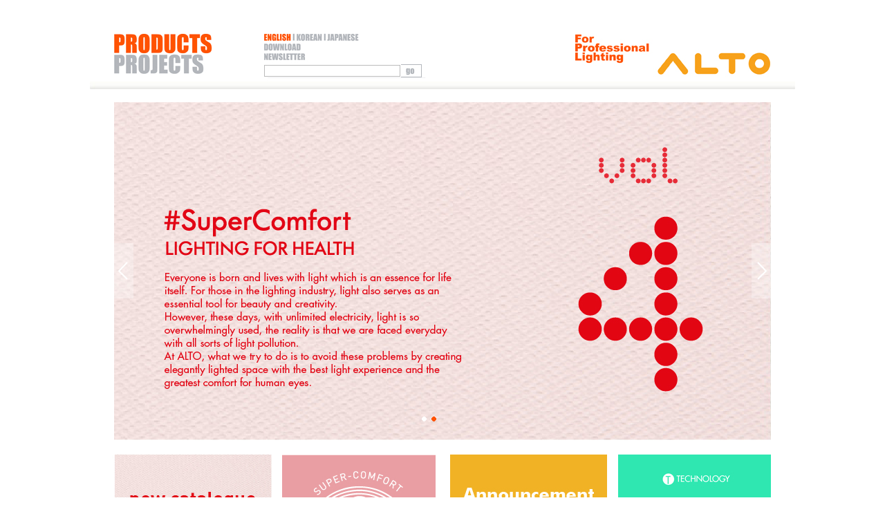

--- FILE ---
content_type: text/html
request_url: http://alto.co.kr/
body_size: 3881
content:
<!-- AceCounter Log Gathering Script V.8.0.2019080601 -->
<script language='javascript'>
	var _AceGID=(function(){var Inf=['gtp1.acecounter.com','8080','AH2A44455382440','AW','0','NaPm,Ncisy','ALL','0']; var _CI=(!_AceGID)?[]:_AceGID.val;var _N=0;var _T=new Image(0,0);if(_CI.join('.').indexOf(Inf[3])<0){ _T.src =( location.protocol=="https:"?"https://"+Inf[0]:"http://"+Inf[0]+":"+Inf[1]) +'/?cookie'; _CI.push(Inf);  _N=_CI.length; } return {o: _N,val:_CI}; })();
	var _AceCounter=(function(){var G=_AceGID;var _sc=document.createElement('script');var _sm=document.getElementsByTagName('script')[0];if(G.o!=0){var _A=G.val[G.o-1];var _G=(_A[0]).substr(0,_A[0].indexOf('.'));var _C=(_A[7]!='0')?(_A[2]):_A[3];var _U=(_A[5]).replace(/\,/g,'_');_sc.src=(location.protocol.indexOf('http')==0?location.protocol:'http:')+'//cr.acecounter.com/Web/AceCounter_'+_C+'.js?gc='+_A[2]+'&py='+_A[4]+'&gd='+_G+'&gp='+_A[1]+'&up='+_U+'&rd='+(new Date().getTime());_sm.parentNode.insertBefore(_sc,_sm);return _sc.src;}})();
</script>
<noscript><img src='http://gtp1.acecounter.com:8080/?uid=AH2A44455382440&je=n&' border='0' width='0' height='0' alt=''></noscript>
<!-- AceCounter Log Gathering Script End -->
<!DOCTYPE html PUBLIC "-//W3C//DTD XHTML 1.0 Transitional//EN" "http://www.w3.org/TR/xhtml1/DTD/xhtml1-transitional.dtd">
<html xmlns="http://www.w3.org/1999/xhtml">
<head>
<!--<meta charset="utf-8">-->
<meta http-equiv="Content-Type" content="text/html;charset=utf-8">
<title> alto </title>
<script type="text/javascript" src="/js/jquery-1.4.2.min.js"></script>
<script type="text/javascript" src="/js/jquery-ui.1.8.14.custom.min.js"></script>
<script type="text/javascript" src="/js/common.js"></script>
<link rel="stylesheet" type="text/css" href="/css/common.css" />
<link rel="stylesheet" type="text/css" href="/css/style.css" />
</head>
<body>
<div style="position:relative; width:1020px; margin:auto;"><script type="text/javascript">
function setLang(lang) {
	setCookie ('lang', lang, 1);
	location.reload();
}
</script>

<table width="950" border="0" align="center" cellpadding="0" cellspacing="0">
  <tr>
    <th scope="col"><img src="/img_menu/top_blank.jpg" width="1020" height="48" border="0" align="top" /></th>
  </tr>
</table>

<form id="sf" action="/search.php" method="get">
<table width="950" border="0" align="center" cellpadding="0" cellspacing="0">
  <tr>
    <th width="41" rowspan="4" scope="col"><img src="/img_menu/left1_blank.jpg" width="35" height="64" border="0" align="top" /></th>
    <th width="142" height="29" colspan="2" rowspan="2" scope="col">
	    	<div align="left"><a href="/product/list.php" target="_self">
    		<img src="/img_menu/menu_product_on.jpg" width="142" height="29" border="0" align="top"  id="Image118" 
    		onmouseover="MM_swapImage('Image118','','/img_menu/menu_product_off.jpg',118)" 
    		onmouseout="MM_swapImgRestore()" /></a></div>
		</th>
    <th width="75" rowspan="75" scope="col"><img src="/img_menu/left1_blank.jpg" width="75" height="64" border="0" align="top" /></th>
    <th width="41" scope="col"><img src="/img_menu/menu_english_on.jpg" width="41" height="13" border="0" align="top" id="Image116" style="cursor:pointer" onclick="setLang('en');" onmouseover="MM_swapImage('Image116','','/img_menu/menu_english_on.jpg',116)" onmouseout="MM_swapImgRestore()" /></th>
    <th width="3" scope="col"><img src="/img_menu/menu_bar.jpg" width="3" height="13" border="0" align="top" /></th>
    <th width="42" scope="col"><div align="left"><img src="/img_menu/menu_korean_off.jpg" width="42" height="13" border="0" align="top" id="Image6" onmouseover="MM_swapImage('Image6','','/img_menu/menu_korean_on.jpg',1)" onmouseout="MM_swapImgRestore()" style="cursor:pointer" onclick="setLang('ko');" /></div></th>
    <th width="3" scope="col"><img src="/img_menu/menu_bar.jpg" width="3" height="13" border="0" align="top" /></th>
    <th width="50" scope="col"><img src="/img_menu/menu_japanese_off.jpg" width="50" height="13" border="0" align="top" id="Image7" onmouseover="MM_swapImage('Image7','','/img_menu/menu_japanese_on.jpg',1)" onmouseout="MM_swapImgRestore()" style="cursor:pointer" onclick="setLang('jp');" /></th>
    <th width="59" scope="col"><img src="/img_menu/left1_blank.jpg" width="59" height="13" /></th>
    <th width="30" scope="col"><img src="/img_menu/left1_blank.jpg" width="30" height="13" /></th>
    <th width="222" rowspan="4" scope="col"><img src="/img_menu/left1_blank.jpg" width="222" height="64" border="0" /></th>
    <th width="282" rowspan="4" scope="col"><a href="/index.php"><img src="/img_menu/menu_logo.jpg" width="282" height="64" border="0" align="top" /></a></th>
    <th width="29" rowspan="4" scope="col"><img src="/img_menu/left1_blank.jpg" width="35" height="64" /></th>
  </tr>
  <tr>
    <td colspan="3" width="86"><a href="/download/download.php"><img src="/img_menu/menu_download_off.jpg" width="86" height="16" border="0" align="top" id="Image8" onmouseover="MM_swapImage('Image8','','/img_menu/menu_download_on.jpg',1)" onmouseout="MM_swapImgRestore()" /></a></td>
    <td width="3"><img src="/img_menu/left1_blank.jpg" width="3" height="16" /></td>
    <td width="50"><img src="/img_menu/left1_blank.jpg" width="50" height="16" /></td>
    <td><img src="/img_menu/left1_blank.jpg" width="59" height="16" /></td>
    <td><img src="/img_menu/left1_blank.jpg" width="30" height="16" /></td>
  </tr>
  <tr>
    <td colspan="2" rowspan="2"><div align="left"><a href="/project/main.php">
    	<img src="/img_menu/menu_project_off.jpg" width="142" height="35" id="Image5" 
    	onmouseover="MM_swapImage('Image5','','/img_menu/menu_project_on.jpg',1)" 
    	onmouseout="MM_swapImgRestore()" /></a></div></td>
    <td colspan="3" width="86"><a href="/newsletter/newsletter.php"><img src="/img_menu/menu_newsletter_off.jpg" width="86" height="16" border="0" align="top" id="Image9" onmouseover="MM_swapImage('Image9','','/img_menu/menu_newsletter_on.jpg',1)" onmouseout="MM_swapImgRestore()" /></a></td>
    <td width="3"><img src="/img_menu/left1_blank.jpg" width="3" height="16" /></td>
    <td width="50"><img src="/img_menu/left1_blank.jpg" width="50" height="16" /></td>
    <td><img src="/img_menu/left1_blank.jpg" width="59" height="16" /></td>
    <td><img src="/img_menu/left1_blank.jpg" width="30" height="16" /></td>
  </tr>
  <tr>
    <td height="19" colspan="6">
	<input type="text" name="keyword" value="" style="width:197px;height:17px;border:1px solid #bbbbbb" /></td>
    <td><input type="image" src="/img_menu/menu_go.jpg" width="30" height="19" border="0" align="top" /></td>
  </tr>
</table>
</form>

<table width="1020" border="0" align="center" cellpadding="0" cellspacing="0">
  <tr>
    <th scope="col"><img src="/img_menu/main_topline.jpg" width="1020" height="36" border="0" align="top" /></th>
  </tr>
</table>
<map name="Map" id="Map"><area shape="rect" coords="18,65,90,91" href="https://www.facebook.com/pages/ALTO/245244808897047" target="_blank" />
<area shape="rect" coords="95,65,174,92" href="http://www.youtube.com/user/ALTOALTEK" target="_blank" />
</map><style>
	@import url(http://fonts.googleapis.com/css?family=Krona+One);
	#main_visual {width:950px; height:155px; border:0px solid #000; overflow:hidden; margin-bottom:20px; margin:auto}
	#main_visual li{float:left; width:243px; height:200px;cursor: pointer;padding:0;}
	#main_visual > ul{width:5000px; margin:0; overflow:hidden}
	ul, ol {list-style: none;}
</style>
<div class="top_visual" style='width:100%;height:490px;position:relative;border:0px solid #000;margin-bottom:20px;overflow:hidden;'>
<iframe id='top_v' src='' scrolling='no' style='width:100%;height:490px;border:0;margin:0;padding:0;overflow-x:hidden;overflow:hidden;' frameborder='0' ></iframe>
</div>

<div class="main_visual" style='position:relative;height:155px;border:0px solid #000'>
		<div style='position:absolute; top:0px; left:0px;'><a href="javascript:void(0)" id="bt_left"><img src="/img_index/arrow_left.jpg" /></a></div>
	<div style='position:absolute; right:0px; top:0px;'>
	<a href="javascript:void(0)" id="bt_right"><img src="/img_index/arrow_right.jpg" /></a>
	</div>
		<div id="main_visual">
		<ul>
		   			<li><img src='/data/main/1935508926_6a4IbtvV_dd10d7b6def7337dcb890d3f865562e6.jpg' border=0 align='absmiddle' style='cursor:pointer' onclick="loadTopVisual(81);" id="mm_0" onmouseover="MM_swapImage('mm_0','','/data/main/1935508926_TYmvLV31_2949760473_c7YP3up2_vol_4_catalogue-03.jpg','0')" onmouseout="MM_swapImgRestore()" /></li>
						<li><img src='/data/main/2949760473_IhAGQdfr_0309_ECBAA0ED8E98EC9DB8ED8E98EC9DB4ECA780EC9980UI_3.jpg' border=0 align='absmiddle' style='cursor:pointer' onclick="loadTopVisual(71);" id="mm_1" onmouseover="MM_swapImage('mm_1','','/data/main/2949760473_DpfFke3O_0309_ECBAA0ED8E98EC9DB8ED8E98EC9DB4ECA780EC9980UI_4.jpg','1')" onmouseout="MM_swapImgRestore()" /></li>
						<li><img src='/data/main/1935508926_fbPnp2lE_ECA3BCEC868CEBB380EAB2BD_EBA994EC9DB8ED8E98EC9DB4ECA780_EB8C80ECA780_1-02.jpg' border=0 align='absmiddle' style='cursor:pointer' onclick="loadTopVisual(80);" id="mm_2" onmouseover="MM_swapImage('mm_2','','/data/main/1935508926_CzTsxLhl_ECA3BCEC868CEBB380EAB2BD_EBA994EC9DB8ED8E98EC9DB4ECA780_EB8C80ECA780_1-04.jpg','2')" onmouseout="MM_swapImgRestore()" /></li>
						<li><img src='/data/main/2039131502_rMvOWJmz_T-Glare-solution-02.jpg' border=0 align='absmiddle' style='cursor:pointer' onclick="loadTopVisual(64);" id="mm_3" onmouseover="MM_swapImage('mm_3','','/data/main/2039131502_YdBGcpxl_T-Glare-solution-03.jpg','3')" onmouseout="MM_swapImgRestore()" /></li>
						<li><img src='/data/main/1935508926_ZMonN1Pd_MAIN_fair_banner_0308.jpg' border=0 align='absmiddle' style='cursor:pointer' onclick="loadTopVisual(72);" id="mm_4" onmouseover="MM_swapImage('mm_4','','/data/main/2949760473_AE4tXuaZ_MAIN_fair_banner2_0308.jpg','4')" onmouseout="MM_swapImgRestore()" /></li>
						<li><img src='/data/main/2039131502_zBE1Grm2_T-TUNO-02.jpg' border=0 align='absmiddle' style='cursor:pointer' onclick="loadTopVisual(65);" id="mm_5" onmouseover="MM_swapImage('mm_5','','/data/main/2039131502_HBr8aiXd_T-TUNO-03.jpg','5')" onmouseout="MM_swapImgRestore()" /></li>
						<li><img src='/data/main/2039131502_31IeyLlz_O1_2-05.jpg' border=0 align='absmiddle' style='cursor:pointer' onclick="loadTopVisual(68);" id="mm_6" onmouseover="MM_swapImage('mm_6','','/data/main/2039131502_v3nfJmDY_O1_2-06.jpg','6')" onmouseout="MM_swapImgRestore()" /></li>
						<li><img src='/data/main/2039131502_mZcbRqna_2016-light2Bbuilding_after-07.jpg' border=0 align='absmiddle' style='cursor:pointer' onclick="loadTopVisual(67);" id="mm_7" onmouseover="MM_swapImage('mm_7','','/data/main/2039131502_9zSksjNQ_2016-light2Bbuilding_after-08.jpg','7')" onmouseout="MM_swapImgRestore()" /></li>
						<li><img src='/data/main/2039131502_GUScgZ31_light-360-02.jpg' border=0 align='absmiddle' style='cursor:pointer' onclick="loadTopVisual(62);" id="mm_8" onmouseover="MM_swapImage('mm_8','','/data/main/2039131502_0dtzWqon_light-360-03.jpg','8')" onmouseout="MM_swapImgRestore()" /></li>
						<li><img src='/data/main/2949760473_Z3xPvy7b_main_c_small_on.jpg' border=0 align='absmiddle' style='cursor:pointer' onclick="loadTopVisual(74);" id="mm_9" onmouseover="MM_swapImage('mm_9','','/data/main/2949760473_u2SsF0WM_main_c_small_off.JPG','9')" onmouseout="MM_swapImgRestore()" /></li>
					</ul>
	</div>
</div>
<script src="/js/jquery.scrollbox.js"></script>
<script type="text/javascript">
<!--
//jQuery.noConflict();

(function( $ ) {
	  $('#main_visual').scrollbox({
		direction: 'h',
		distance: 240,
		autoPlay: false,
		onMouseOverPause: false
	  });
	  $('.main_visual #bt_left').click(function () {
		$('#main_visual').trigger('backward');
	  });
	  $('.main_visual #bt_right').click(function () {
		$('#main_visual').trigger('forward');
	  });
})(jQuery);

function loadTopVisual(idx) {
	$('#top_v').attr('src', '_top_visual.php?idx='+idx);
}

loadTopVisual(0);
//-->
</script>

<style type="text/css">
<!--
.style222 {
	color: #b2b5ba;
	font-family: Arial, Helvetica, sans-serif;
	font-size: x-small;
}
-->
</style>
<div style='clear:both'></div>
<table width="1020" border="0" align="center" cellpadding="0" cellspacing="0">
  <tr>
    <th scope="col"><img src="/img_menu/main_bottomline.jpg" width="1020" height="36" border="0" align="top" /></th>
  </tr>
</table>
<table width="1020" border="0" align="center" cellpadding="0" cellspacing="0">
  <tr>
    <th width="35" rowspan="3" scope="col"><img src="/img_menu/left1_blank.jpg" width="35" height="122" /></th>
    <th width="65" scope="col"><div align="left"><a href="/about/company.php"><img src="/img_menu/menu_about_off.jpg" width="65" height="27" id="Image10" onmouseover="MM_swapImage('Image10','','/img_menu/menu_about_on.jpg',1)" onmouseout="MM_swapImgRestore()" /></a></div></th>
    <th width="657" rowspan="3" scope="col"><img src="/img_menu/left1_blank.jpg" width="657" height="122" /></th>
    <th width="227" rowspan="3" scope="col"><table width="227" border="0" cellspacing="0" cellpadding="0">
      <tr>
        <th scope="col"><div align="left">
          <table width="227" border="0" cellspacing="0" cellpadding="0">
            <tr>
              <th width="20" scope="col">&nbsp;</th>
              <th width="207" scope="col"><div align="left"><span class="style222">ALTO.,LTD<br />
              H Tower, 15, Beodeunaru-ro,<br />
              Yeongdeungpo-gu, Seoul 07253 Korea<br />
              Tel. +82-2-2176-1700<br />
              altoled@alto.co.kr</span></div></th>
            </tr>
          </table>
        </div></th>
      </tr>
      <tr>
        <td><img src="/img_menu/main_info_link.jpg" alt="" width="227" height="57" border="0" usemap="#MapMapMap" />
          <map name="MapMapMap" id="MapMapMap">
            <area shape="rect" coords="95,6,197,42" href="http://www.youtube.com/user/ALTOALTEK" target="_blank" />
            <area shape="rect" coords="15,5,93,42" href="https://www.facebook.com/pages/ALTO/245244808897047" target="_blank" />
          </map></td>
      </tr>
    </table></th>
    <th width="35" rowspan="3" scope="col"><img src="/img_menu/left1_blank.jpg" width="35" height="122" border="0" align="top" /></th>
  </tr>
  <tr>
    <td><div align="left"><a href="/press/list.php"><img src="/img_menu/menu_press_off.jpg" width="65" height="27" id="Image11" onmouseover="MM_swapImage('Image11','','/img_menu/menu_press_on.jpg',1)" onmouseout="MM_swapImgRestore()" /></a></div></td>
  </tr>
  <tr>
    <td height="68"><img src="/img_index/left1_blank.jpg" width="65" height="68" /></td>
  </tr>
</table>
<map name="MapMap" id="MapMap">
  <area shape="rect" coords="18,65,90,91" href="https://www.facebook.com/pages/ALTO/245244808897047" target="_blank" />
  <area shape="rect" coords="95,65,174,92" href="http://www.youtube.com/user/ALTOALTEK" target="_blank" />
</map></div>
</body>
</html>

--- FILE ---
content_type: text/html
request_url: http://alto.co.kr/_top_visual.php?idx=0
body_size: 1764
content:
<!-- AceCounter Log Gathering Script V.8.0.2019080601 -->
<script language='javascript'>
	var _AceGID=(function(){var Inf=['gtp1.acecounter.com','8080','AH2A44455382440','AW','0','NaPm,Ncisy','ALL','0']; var _CI=(!_AceGID)?[]:_AceGID.val;var _N=0;var _T=new Image(0,0);if(_CI.join('.').indexOf(Inf[3])<0){ _T.src =( location.protocol=="https:"?"https://"+Inf[0]:"http://"+Inf[0]+":"+Inf[1]) +'/?cookie'; _CI.push(Inf);  _N=_CI.length; } return {o: _N,val:_CI}; })();
	var _AceCounter=(function(){var G=_AceGID;var _sc=document.createElement('script');var _sm=document.getElementsByTagName('script')[0];if(G.o!=0){var _A=G.val[G.o-1];var _G=(_A[0]).substr(0,_A[0].indexOf('.'));var _C=(_A[7]!='0')?(_A[2]):_A[3];var _U=(_A[5]).replace(/\,/g,'_');_sc.src=(location.protocol.indexOf('http')==0?location.protocol:'http:')+'//cr.acecounter.com/Web/AceCounter_'+_C+'.js?gc='+_A[2]+'&py='+_A[4]+'&gd='+_G+'&gp='+_A[1]+'&up='+_U+'&rd='+(new Date().getTime());_sm.parentNode.insertBefore(_sc,_sm);return _sc.src;}})();
</script>
<noscript><img src='http://gtp1.acecounter.com:8080/?uid=AH2A44455382440&je=n&' border='0' width='0' height='0' alt=''></noscript>
<!-- AceCounter Log Gathering Script End -->
<!DOCTYPE html PUBLIC "-//W3C//DTD XHTML 1.0 Transitional//EN" "http://www.w3.org/TR/xhtml1/DTD/xhtml1-transitional.dtd">
<html xmlns="http://www.w3.org/1999/xhtml">
<head>
<!--<meta charset="utf-8">-->
<meta http-equiv="Content-Type" content="text/html;charset=utf-8">
<title> alto </title>
<script type="text/javascript" src="/js/jquery-1.4.2.min.js"></script>
<script type="text/javascript" src="/js/jquery-ui.1.8.14.custom.min.js"></script>
<script type="text/javascript" src="/js/common.js"></script>
<link rel="stylesheet" type="text/css" href="/css/common.css" />
<link rel="stylesheet" type="text/css" href="/css/style.css" />
</head>
<body>
<div style="position:relative; width:1020px; margin:auto;"><html style='overflow:hidden'>
<style>
	@import url(http://fonts.googleapis.com/css?family=Krona+One);
	#main_visual {width:950px; height:490px; overflow:hidden; margin:auto}
	#main_visual li{float:left; width:950px; height:490px;padding:0;}
	#main_visual > ul{width:5000px; margin:0; overflow:hidden}
</style>
<div class="main_visual" style='height:490px;position:relative;height:155px;border:0px solid #000'>
		<div style='position:absolute; top:0px; left:35px;'><a href="javascript:void(0)" id="bt_left2"><img src="/img_index/main_botton_left.png" /></a></div>
	<div style='position:absolute; right:35px; top:0px; z-index:100'>
	<a href="javascript:void(0)" id="bt_right2"><img src="/img_index/main_botton_right.png" /></a>
	</div>
		<div id="main_visual">
		<ul>
																	<li><a href="http://www.alto.co.kr/download/download.php" target='_parent'><img src='/data/main/1935508926_kpBfZwy4_2949760473_jnEC0g2G_vol_4_catalogue-04.jpg' border=0 align='absmiddle' /></a></li>
																										<li><a href="http://www.alto.co.kr/download/download.php" target='_parent'><img src='/data/main/1935508926_oj5SJNui_2949760473_fqgpH6wW_vol_4_catalogue-01.jpg' border=0 align='absmiddle' /></a></li>
														</ul>
	</div>
	<div style='position:absolute; width:950px; height:490px; top:450px;'>
		<div style='position:relative; width:30px;margin-left:50%;text-align:center;border:0px solid #000'>
		<img class='dot' id="dot_0" src="/img_index/count_on.png" /><img class='dot' id="dot_1" src="/img_index/count_off.png" />		</div>
	</div>
</div>
<script src="/js/jquery.scrollbox.js"></script>
<script>
jQuery.noConflict();

(function($) {
	  $('#main_visual').scrollbox({
		direction: 'h',
		distance: 950,
		delay: 3,               // Delay after each scroll event (in seconds)
		autoPlay: true,
		onMouseOverPause: true,
		moveDot: true,
		max: 2	  });
	  $('.main_visual #bt_left2').click(function () {
		$('#main_visual').trigger('backward');
	  });
	  $('.main_visual #bt_right2').click(function () {
		$('#main_visual').trigger('forward');
	  });
})(jQuery);
</script>
</html>

--- FILE ---
content_type: text/css
request_url: http://alto.co.kr/css/common.css
body_size: 715
content:
#fixedTable {
    position: fixed;
    left: 50%;
    bottom: 0;
    margin-left: -50%; /* ê°€ë¡œ ë°©í–¥ center ì •ë ¬, í…Œì´ë¸” ë„ˆë¹„ì˜ ì ˆë°˜ */
    background-color: white;
	z-index:10000;
}

#fixedTable2 {
    bottom: 0;
    background-color: white;
	z-index:10000;
}

#fixedTable_mobile {
	top: 0;
    left: 50%;
    bottom: 0;
    margin-left: -50%; /* ê°€ë¡œ ë°©í–¥ center ì •ë ¬, í…Œì´ë¸” ë„ˆë¹„ì˜ ì ˆë°˜ */
    background-color: white;
	z-index:10000;
}

html {
	overflow-y:scroll;
	overflow-x:auto;
}

body {
	margin-left: 0px;
	margin-top: 0px;
	margin-right: 0px;
	margin-bottom: 0px;
}
img {border: 0px;}

.style2 {
	font-family: Arial;
	font-size: 14px;
	color: #000000;
}
.style19 {
	font-family: Arial, Helvetica, sans-serif;
	font-size: 10px;
	color: #b0b0b0;
}
.style21 {color: #2f2f2f}
.style23 {color: #2F2F2F}
.pg{
	font-family: Arial, Helvetica, sans-serif;
	font-size: 11px;
	color: #b0b0b0;
}
.npage {color: #000000}
.hand {cursor: pointer}
a {outline:0;}
.develop_title_img {position:absolute;overflow:hidden;left:8px;width:800px;height:48px;margin-top:18px;text-align:center;z-index:100;opacity:.9;filter: alpha(opacity:'90')}
.develop_title {position:absolute;left:10px;width:800px;height:30px;padding:20px 10px 6px 20px;margin-top:18px;background:#303754;z-index:100;opacity:.9;filter: alpha(opacity:'90')}
.develop_title span {font-family:arial;font-weight:bold;color:#b0b0b0}
.people_layer {position:absolute;z-index:250;margin-left:-5px;opacity:.9;filter: alpha(opacity:'90')}
.people_lists {position:absolute;z-index:200;width:100%;height:100%}
.people_lists2 {position:absolute;z-index:300;width:100%;height:100%;}
.people_detail {position:absolute;z-index:400;}
.people_detail_txt1 {font-family:arial;line-height:15px;font-size:8pt;font-weight:bold;color:#2f2f2f}
.people_detail_txt2 {font-family:arial;line-height:15px;font-size:8pt;font-weight:bold;color:#b0b0b0}

.sub_sel ul li {line-height:18px; color:#000}

--- FILE ---
content_type: text/css
request_url: http://alto.co.kr/css/style.css
body_size: 3779
content:
@charset "utf-8";

html {overflow-y:scroll;}
html,body{width:100%;height:100%;}
body{margin:0;padding:0;font:12px verdana,Arial,Sans-serif;color:#888;}
body,ul,ol,li,dl,dt,dd,table,th,td,p,span,input,select,textarea{margin:0;padding:0;font-family:verdana,Arial,Sans-serif;line-height:100%;}
img,fieldset,iframe{border:0 none;}
img{vertical-align:middle;}
ul,ol,li,dl,dt,dd{list-style:none;}
h1,h2,h3,h4,h5{margin:0;padding:0;}

form {margin:0;padding:0;}
legend,caption, .hidden{position:absolute;width:0;height:0;overflow:hidden;font:0/0 sans-serif;visibility:hidden;}
input,select,textarea{vertical-align:middle;color:#666;}
select{height:20px;border:1px solid #b2b7bb;font-size:11px;color:#b2b7bb;}
textarea{overflow:auto;}
hr{display:none;}

a{color:#888;text-decoration:none;}
a:hover{color:#888;text-decoration:underline;}


input.text{padding:4px 0 0 5px;height:14px;border:1px solid #e1e1e1;font-size:11px;}
input.check{width:13px;height:13px;vertical-align:middle;}
input.radio{width:13px;height:13px;vertical-align:middle;}
label{display:inline-block;vertical-align:middle;}
.textarea{padding:3px 0 0 5px;height:70px;border:1px solid #ddd;font-size:11px;}

.c{text-align:center;}
.r{text-align:right;}

.vm{vertical-align:middle !important;}

.pos{position:relative;}

.mt15{margin-top:15px !important;}
.mt20{margin-top:20px !important;}
.mt25{margin-top:25px !important;}
.mt30{margin-top:30px !important;}
.mt40{margin-top:40px !important;}
.mt50{margin-top:50px !important;}
.mt80{margin-top:80px !important;}

/* layout */
#wrap{margin:0 auto;width:1020px;}
	#header{position:relative;padding:19px 0 0 35px;height:78px;background:url(../images/common/bg_top.gif) 0 bottom repeat-x;}
	#header h1{position:absolute;top:20px;right:35px;}
	#header img{vertical-align:top;}
		#gnb li{margin-bottom:2px;}
		#util{overflow:hidden;position:absolute;top:20px;left:255px;}
		#util li{margin-bottom:3px;height:11px;*font:0/0 Arial;}
		#util li.lang{margin-left:-5px;}
		#util li.lang a{padding:0 0 0 5px;background:url(../images/gnb/bg_util.gif) no-repeat;}
		#header .search{position:absolute;top:62px;left:255px;}
	
	#subTit{position:relative;padding:20px 0 0 35px;height:48px;background:url(../images/common/bg_top.gif) 0 bottom repeat-x;}
		#subTit ul{position:absolute;top:20px;left:243px;}
		#subTit ul li{margin-bottom:3px;font:0/0 Arial;}
			#subTit .aboutSub{top:12px;}

#footer{position:relative;margin:0 auto;padding:25px 0 22px 35px;width:985px;height:111px;background:url(../images/common/bg_footer.gif) repeat-x;}
	#footer li{margin-bottom:6px;}
	#footer p{position:absolute;top:26px;right:76px;}

.bl01{padding:1px 0 3px 30px;background:url(../images/common/bl01.gif) no-repeat;font-weight:bold;color:#000;font-size:12px;}

.search{position:relative;padding:1px;width:225px;height:16px;border:1px solid #b2b7bb;background:#fff;}
	.search label{position:absolute;width:0;height:0;overflow:hidden;font:0/0 sans-serif;visibility:hidden;}
	.search input.text{padding:2px 0 0 6px;width:189px;height:14px;font-size:11px;background:#fff;border:none;vertical-align:top;color:#b2b7bb;}
	.search a{position:absolute;top:0;right:0;}
.search.downSearch{margin-top:10px;width:356px;}
	.search.downSearch input.text{width:316px;}

.paging{margin-top:20px;text-align:center;}
.paging strong, .paging a{display:inline-block;padding:0 4px 2px 8px;font-size:11px;vertical-align:middle;}
.paging strong{font-weight:normal;color:#f7a11a;}
.paging a{background:url(../images/common/bg_bar01.gif) 0 2px no-repeat;color:#b2b7bb;}
.paging a.btn{padding:0;background:none;}

/* main */
#mainCont{padding:20px 0 20px;}
.mainVisual{position:relative;padding:0 35px;width:950px;}
.mainPrev{position:absolute;top:219px;left:35px;z-index:100;}
	.mainPrev a{display:block;width:22px;height:39px;background:url(../images/btn/btn_prev.png) no-repeat;text-indent:-9999px;cursor:pointer;}
	*html .mainPrev a {
	background-image:none;
	filter:progid:DXImageTransform.Microsoft.AlphaImageLoader(src='images/btn/btn_prev.png',sizingMethod='crop');}
	.mainPrev a:hover{background:url(../images/btn/btn_prev_on.png) no-repeat;}
	*html .mainPrev a:hover {
	background-image:none;
	filter:progid:DXImageTransform.Microsoft.AlphaImageLoader(src='images/btn/btn_prev_on.png',sizingMethod='crop');}
.mainNext{position:absolute;top:219px;right:35px;}
	.mainNext a{display:block;width:22px;height:39px;background:url(../images/btn/btn_next.png) no-repeat;text-indent:-9999px;cursor:pointer;}
	*html .mainNext a {
	background-image:none;
	filter:progid:DXImageTransform.Microsoft.AlphaImageLoader(src='images/btn/btn_next.png',sizingMethod='crop');}
	.mainNext a:hover{background:url(../images/btn/btn_next_on.png) no-repeat;}
	*html .mainNext a:hover {
	background-image:none;
	filter:progid:DXImageTransform.Microsoft.AlphaImageLoader(src='images/btn/btn_next_on.png',sizingMethod='crop');}

.mainBn{position:relative;margin-top:10px;padding:0 0 0 35px;height:1%;}
	.mainBn .prev{position:absolute;top:62px;left:18px;}
	.mainBn .next{position:absolute;top:62px;right:18px;}
	.mainBn ul{}
	.mainBn ul:after{content:"";display:block;clear:both;}
		.mainBn ul li{float:left;margin-right:10px;}
		.mainBn ul li img{border:1px solid #e1e1e1;}
		.mainBn ul li span{display:block;margin-top:10px;font-size:13px;font-weight:bold;text-align:center;}

/* product */
#productCont{padding:20px 35px 50px;}
.pdt{overflow:hidden;margin-bottom:10px;width:100%;}
	.pdt li{float:left;margin-right:10px;width:230px;}
	.pdt li.last{margin:0;}
.listNum{}
	.listNum a{margin:0 2px 0 0;font-size:11px;font-weight:bold;color:#b2b7bb;}
	.listNum a.on{color:#000;}
.productList{overflow:hidden;margin-top:10px;background:#1e1f18;}
	.productList ul{margin-top:-1px;padding:18px 0 40px 22px;width:928px;border-top:1px solid #454647;}
	.productList ul:after{content:"";display:block;clear:both;}
	.productList ul li{float:left;margin-right:10px;}
	.productList ul li span{display:block;margin-top:3px;font-size:11px;font-weight:bold;color:#fff;}
.productDetail{margin-top:10px;padding:15px;width:920px;background:#1e1f18;}
.productDetail:after{content:"";display:block;clear:both;}
	.pdtDetailPhoto{float:left;width:176px;}
		.pdtDetailPhoto span{position:relative;display:block;margin-top:10px;font-size:13px;font-weight:bold;color:#fff;}
			.pdtDetailPhoto span a{position:absolute;top:0;right:0;}
	.pdtDetailCont{float:right;padding:15px 15px 45px;width:699px;background:#fff;font-size:11px;color:#000;}
		.pdtDetailCont h3{font-size:13px;font-weight:bold;color:#000;}
		.pdtDetailCont h4{margin:40px 0 10px;}
		.pdtDetailCont p{line-height:130%;}
.productMain{overflow:hidden;}
	.productMenu{float:left;width:230px;}
	.productMenu ul{padding-bottom:38px;background:#959ca2;}
	.productMenu li{height:29px;background:url(../images/cont/bg_pdt_main.gif) repeat-x;}
	.productMenu li.all{height:28px;}
	.mainImg{float:right;width:720px;}

/* table */
.tbv{width:410px;border-top:1px solid #b2b7bb;}
.tbv th{padding-left:10px;height:20px;border-bottom:1px solid #b2b7bb;text-align:left;}
.tbv td{height:20px;border-bottom:1px solid #b2b7bb;color:#4d4d4d;}

.tbhWrap{overflow:hidden;border-bottom:1px solid #b2b7bb;}
.tbh{margin-bottom:-1px;width:100%;}
.tbh th{height:30px;border-top:1px solid #b2b7bb;border-bottom:1px solid #b2b7bb;}
.tbh td{height:30px;border-bottom:1px solid #e8e9ea;text-align:center;color:#4d4d4d;font-size:9px !important;}
.tbh td.down{color:#9e9b9a;font-size:11px;}
.tbh td.down a{margin:0 2px;text-decoration:none;}

/* project */
#projectCont{margin:20px 0 100px 0;}
.projectMovie{margin-bottom:25px;padding:0 35px 22px 35px;width:950px;background:url(../images/common/bg_top.gif) 0 bottom repeat-x;}
.projectScr{position:relative;padding:0 0 0 35px;height:1%;}
	.projectScr .prev{position:absolute;top:62px;left:18px;}
	.projectScr .next{position:absolute;top:62px;right:18px;}
	.projectScr ul{height:175px;}
	.projectScr.scr02 ul{height:151px;}
	.projectScr ul:after{content:"";display:block;clear:both;}
		.projectScr ul li{float:left;margin-right:10px;}
		.projectScr ul li img{border:1px solid #e1e1e1;}
		.projectScr ul li span{display:block;margin-top:13px;font-size:13px;font-weight:bold;text-align:center;}
		.projectScr ul li span img{border:none;}
.projectContIn{padding:0 35px;}
.projectContIn02{padding:0 0 0 35px;}
.projectList{overflow:hidden;margin-top:5px;background:#1e1f18;}
	.projectList ul{margin-top:-1px;padding:18px 0 45px 22px;width:928px;border-top:1px solid #454647;}
	.projectList ul:after{content:"";display:block;clear:both;}
	.projectList ul li{float:left;margin-right:10px;}
	.projectList ul li strong{display:block;margin-top:10px;font-size:11px;color:#fff;}
	.projectList ul li span{display:block;margin-top:3px;font-size:11px;color:#fff;}

.projectDetail{margin-top:30px;}
	.projectDetail h3{font-size:15px;color:#666;}
	.projectDetail .subTxt{margin-top:5px;font-size:11px;font-weight:bold;color:#000;}
	.detailView{margin-top:30px;width:100%;}
	.detailView:after{content:"";display:block;clear:both;}
	.detailView .viewInfo{float:left;margin-right:30px;width:440px;}
		.detailView .viewInfo .movie{margin-bottom:40px;}
		.detailView .viewInfo dl{width:100%;}
		.detailView .viewInfo dl:after{content:"";display:block;clear:both;}
		.detailView .viewInfo dt{float:left;padding-top:1px;width:195px;}
		.detailView .viewInfo dd{float:left;margin-bottom:5px;width:245px;font-size:11px;color:#000;}
		.detailView .detailTxt{margin-top:30px;font-size:11px;color:#000;line-height:130%;}
	.detailView .viewPhoto{float:left;width:480px;}
		.detailView .viewPhoto .photoSrc{position:relative;margin-top:10px;width:480px;}
		.detailView .viewPhoto .photoSrc .prev{position:absolute;top:21px;left:-20px;}
		.detailView .viewPhoto .photoSrc .next{position:absolute;top:21px;right:-10px;}
		.detailView .viewPhoto .photoSrc li{float:left;margin-right:10px;}
		.detailView .viewPhoto .photoSrc li img{border:1px solid #e1e1e1;}

.blList li{margin-bottom:5px;padding-left:8px;background:url(../images/common/bl02.gif) 0 6px no-repeat;font-size:11px;color:#000;}
.accList,
.historyList{overflow:hidden;width:100%;}
	.accList li,
	.historyList li{float:left;margin-right:10px;}
	.accList li span{display:block;margin-top:5px;font-size:11px;text-align:center;}
	.historyList span{display:block;margin-top:10px;font-size:12px;text-align:center;color:#9e9b9a;}
.historyMovie{margin-top:10px;padding-top:10px;border-top:1px solid #e1e1e1;}

/* about */
#aboutCont{margin:50px 35px 0 35px;padding-bottom:50px;width:950px;}
	#aboutCont h3{font:0/0 Arial;}
	#aboutCont:after{content:"";display:block;clear:both;}
	.company{padding-bottom:150px !important;color:#666;}
		.company p{margin-top:20px;font-size:11px;line-height:160%;}
	.about{float:left;padding-right:10px;width:630px;color:#666;line-height:150%;}
	.aboutSide{float:right;padding:123px 0 20px 0;width:310px;background:#e4e5e0;}

	.map{position:relative;margin-top:50px;padding-left:280px;height:170px;}
	.map dd{margin-top:20px;}
	.map dd.mapImg{position:absolute;top:0;left:0;margin:0;}

	.aboutCeo{margin-left:25px;}
	.aboutScr{margin:-40px 0 0 22px;}
	.aboutScr .scrBtn{}
		.aboutScr .scrBtn a{margin-right:15px;}
	.aboutScr p{margin-top:23px;}
	.aboutPhoto{margin:35px 0 0 12px;}
		.aboutPhoto img{margin-right:5px;}

	.contact p{margin-top:15px;}


/* press */
#pressCont{padding:25px 0 100px 35px;}
.pressList02{margin-top:30px;}
.pressList02 strong{color:#4d4d4d;}
.pressList02 strong a{color:#4d4d4d;}
.pressList02 li{position:relative;margin-bottom:20px;padding:0 0 15px 180px;min-height:100px;_height:100px;/*height:1%;*/border-bottom:1px solid #dedede;}
.pressList02 li .thumb{position:absolute;top:0;left:0;}
.pressList02 li span{display:block;font-size:11px;}
.pressList02 li .txt{margin:8px 0;padding-top:12px;background:url(../images/cont/bg_dot.gif) repeat-x;color:#b2b7bb;line-height:130%;}
.pressList02 li .file a{margin:0 0 0 5px;text-decoration:underline;color:#b2b7bb;font-size:10px;}

.pressView{width:950px;}
.pressView h3{margin-bottom:25px;}
.pressView .viewPhoto{margin-bottom:20px;text-align:center;}
.pressView .viewCont{line-height:130%;color:#4d4d4d;}
.pressView .viewFile{margin-top:50px;font-size:11px;}
.pressView .viewFile a{color:#4d4d4d;text-decoration:underline;}
.btnList{text-align:right;margin-top:67px;}

.postSearch{text-align:right;}
	.postSearch input.text{padding:4px 0 0 5px;height:14px;border:1px solid #b2b7bb;font-size:11px;}

/* download */
#downloadCont{padding:40px 0 100px 35px;}
#downloadCont h3{font:0/0 Arial;}
.subMenu{overflow:hidden;height:1%;}
.subMenu img{vertical-align:top;}
	.subMenu a{margin-left:-6px;padding:0 9px 0 9px;background:url(../images/cont/bg_bar01.gif) no-repeat;}

.download{position:relative;margin-top:70px;padding-left:92px;height:1%;}
	.download h3{position:absolute;top:0;left:0;}
	.download ul{width:613px;}
	.download ul:after{content:"";display:block;clear:both;}
	.download li{float:left;margin:0 43px 15px 0;}
	.download li span{display:block;margin-top:7px;font-size:11px;text-align:center;text-decoration:underline;}

.download02{position:relative;margin-top:70px;padding-left:110px;height:1%;}
	.download02 h3{position:absolute;top:0;left:0;}
	.download02 ul{width:760px;}
	.download02 ul:after{content:"";display:block;clear:both;}
	.download02 li{float:left;margin:0 40px 15px 0;}
	.download02 li span{display:block;margin-top:7px;font-size:11px;}
	.download02 li span a{text-decoration:underline;}

.downChoice{margin-top:35px;width:100%;}
.downChoice:after{content:"";display:block;clear:both;}
	.downChoice dl{float:left;margin:10px 20px 0 0;width:245px;}
	.downChoice dt{height:17px;}
	.downChoice dd{height:142px;border:1px solid #e1e1e1;}
	.downChoice dd ul{overflow:auto;position:relative;height:142px;}
	.downChoice dd ul li{position:relative;padding:7px 0 7px 21px;}
	.downChoice dd ul li a{color:#4d4d4d;}
	.downChoice dd ul li .on,
	.downChoice dd ul li .on label,
	.downChoice dd ul li a:hover,
	.downChoice dd ul li a:hover label{font-weight:bold;text-decoration:underline;}
	.downChoice dd ul li input.check{position:absolute;top:6px;left:250px;}

.downFile{margin-top:35px;width:100%;}
	.downFile dl{margin:10px 0 0;}
	.downFile dt{}
	.downFile dd{}
	.downFile dd li{margin-top:17px;}
	.downFile dd li input.check{margin-right:15px;}
	.downFile .all{color:#000;}
	.downFile .downTxt{text-decoration:underline;color:#b3b7bc;}
	.downFile .downSort{padding-left:10px;font-size:11px;text-decoration:none;color:#9e9b9a;}
	.downFile .downSort img{margin-left:3px;vertical-align:middle;}


/* newsletter */
#newsCont{padding:38px 261px 100px 260px;}
.newsletter{margin-top:35px;padding:38px 0 0 37px;width:462px;height:172px;background:url(../images/cont/bg_newsletter.gif) no-repeat;}
	.newsletter dl{width:100%;}
	.newsletter dl:after{content:"";display:block;clear:both;}
	.newsletter dt{float:left;padding-top:5px;width:80px;}
	.newsletter dd{float:left;margin-bottom:20px;width:327px;}
	.newsletter dd img, .newsletter dd input{vertical-align:middle;}
	.newsletter p{margin-top:18px;text-align:center;}
	.newsletter p a{margin:0 6px;}

/* search */
#searchCont{padding:38px 0 50px 35px;}
.searchArticle{position:relative;margin-bottom:50px;}
	.searchArticle img{vertical-align:top;}
	.searchArticle .srchTotal{position:absolute;top:-1px;left:92px;color:#b3b7bc;font-size:11px;}
	.searchArticle h3{padding-bottom:25px;}
	.pdtList{width:720px;}
	.pdtList:after{content:"";display:block;clear:both;}
	.pdtList li{float:left;margin:0 10px 15px 0;/*width:110px;*/}
	.pdtList li span{display:block;margin-top:5px;font-size:11px;color:#9e9b9a;}
	.pressList{}
	.pressList li{margin-bottom:7px;}
	.pressList li a{text-decoration:underline;color:#b3b7bc;}
	.downList{}
	.downList li{margin-bottom:7px;}
	.downList li .downTxt{text-decoration:underline;color:#b3b7bc;}
	.downList li .downSort{padding-left:10px;font-size:11px;}
	.downList li .downSort a{text-decoration:none;color:#9e9b9a;}
	.downList li .downSort img{margin-left:3px;vertical-align:middle;}

/* pop */
#popWrap{width:660px;}
.popTit{position:relative;padding:14px 0 0 25px;height:60px;background:url(../images/common/bg_top.gif) 0 bottom repeat-x;}
.popTit .close{position:absolute;top:32px;right:25px;}
.popCont{padding:25px 22px 15px;width:text-align:center;}
	.zoom{width:100%;}
	.zoom:after{content:"";display:block;clear:both;}
	.zoom p{float:left;margin-right:20px;width:500px;}
	.zoom .zoomList{float:left;overflow:auto;width:96px;height:500px;}
		.zoom .zoomList ul{margin-top:-18px;width:70px;}
		.zoom .zoomList li{padding:18px 0;border-top:1px solid #e1e1e1;}
		

.vod_center{position:absolute;top:50%;left:50%;margin:-297px 0 0 -505px;width:1010px;height:594px;z-index:300;display:none}
.vod_center p{position:absolute;top:-40px;right:-10px;z-index:310;}
.vod_center p a{padding:10px;display:block}
.bg_layer{position:fixed;top:0;left:0;width:100%;height:100%;background:#FFF;filter:alpha(opacity=90);opacity:0.90;z-index:200}

--- FILE ---
content_type: text/css
request_url: http://alto.co.kr/css/common.css
body_size: 715
content:
#fixedTable {
    position: fixed;
    left: 50%;
    bottom: 0;
    margin-left: -50%; /* ê°€ë¡œ ë°©í–¥ center ì •ë ¬, í…Œì´ë¸” ë„ˆë¹„ì˜ ì ˆë°˜ */
    background-color: white;
	z-index:10000;
}

#fixedTable2 {
    bottom: 0;
    background-color: white;
	z-index:10000;
}

#fixedTable_mobile {
	top: 0;
    left: 50%;
    bottom: 0;
    margin-left: -50%; /* ê°€ë¡œ ë°©í–¥ center ì •ë ¬, í…Œì´ë¸” ë„ˆë¹„ì˜ ì ˆë°˜ */
    background-color: white;
	z-index:10000;
}

html {
	overflow-y:scroll;
	overflow-x:auto;
}

body {
	margin-left: 0px;
	margin-top: 0px;
	margin-right: 0px;
	margin-bottom: 0px;
}
img {border: 0px;}

.style2 {
	font-family: Arial;
	font-size: 14px;
	color: #000000;
}
.style19 {
	font-family: Arial, Helvetica, sans-serif;
	font-size: 10px;
	color: #b0b0b0;
}
.style21 {color: #2f2f2f}
.style23 {color: #2F2F2F}
.pg{
	font-family: Arial, Helvetica, sans-serif;
	font-size: 11px;
	color: #b0b0b0;
}
.npage {color: #000000}
.hand {cursor: pointer}
a {outline:0;}
.develop_title_img {position:absolute;overflow:hidden;left:8px;width:800px;height:48px;margin-top:18px;text-align:center;z-index:100;opacity:.9;filter: alpha(opacity:'90')}
.develop_title {position:absolute;left:10px;width:800px;height:30px;padding:20px 10px 6px 20px;margin-top:18px;background:#303754;z-index:100;opacity:.9;filter: alpha(opacity:'90')}
.develop_title span {font-family:arial;font-weight:bold;color:#b0b0b0}
.people_layer {position:absolute;z-index:250;margin-left:-5px;opacity:.9;filter: alpha(opacity:'90')}
.people_lists {position:absolute;z-index:200;width:100%;height:100%}
.people_lists2 {position:absolute;z-index:300;width:100%;height:100%;}
.people_detail {position:absolute;z-index:400;}
.people_detail_txt1 {font-family:arial;line-height:15px;font-size:8pt;font-weight:bold;color:#2f2f2f}
.people_detail_txt2 {font-family:arial;line-height:15px;font-size:8pt;font-weight:bold;color:#b0b0b0}

.sub_sel ul li {line-height:18px; color:#000}

--- FILE ---
content_type: text/css
request_url: http://alto.co.kr/css/style.css
body_size: 3779
content:
@charset "utf-8";

html {overflow-y:scroll;}
html,body{width:100%;height:100%;}
body{margin:0;padding:0;font:12px verdana,Arial,Sans-serif;color:#888;}
body,ul,ol,li,dl,dt,dd,table,th,td,p,span,input,select,textarea{margin:0;padding:0;font-family:verdana,Arial,Sans-serif;line-height:100%;}
img,fieldset,iframe{border:0 none;}
img{vertical-align:middle;}
ul,ol,li,dl,dt,dd{list-style:none;}
h1,h2,h3,h4,h5{margin:0;padding:0;}

form {margin:0;padding:0;}
legend,caption, .hidden{position:absolute;width:0;height:0;overflow:hidden;font:0/0 sans-serif;visibility:hidden;}
input,select,textarea{vertical-align:middle;color:#666;}
select{height:20px;border:1px solid #b2b7bb;font-size:11px;color:#b2b7bb;}
textarea{overflow:auto;}
hr{display:none;}

a{color:#888;text-decoration:none;}
a:hover{color:#888;text-decoration:underline;}


input.text{padding:4px 0 0 5px;height:14px;border:1px solid #e1e1e1;font-size:11px;}
input.check{width:13px;height:13px;vertical-align:middle;}
input.radio{width:13px;height:13px;vertical-align:middle;}
label{display:inline-block;vertical-align:middle;}
.textarea{padding:3px 0 0 5px;height:70px;border:1px solid #ddd;font-size:11px;}

.c{text-align:center;}
.r{text-align:right;}

.vm{vertical-align:middle !important;}

.pos{position:relative;}

.mt15{margin-top:15px !important;}
.mt20{margin-top:20px !important;}
.mt25{margin-top:25px !important;}
.mt30{margin-top:30px !important;}
.mt40{margin-top:40px !important;}
.mt50{margin-top:50px !important;}
.mt80{margin-top:80px !important;}

/* layout */
#wrap{margin:0 auto;width:1020px;}
	#header{position:relative;padding:19px 0 0 35px;height:78px;background:url(../images/common/bg_top.gif) 0 bottom repeat-x;}
	#header h1{position:absolute;top:20px;right:35px;}
	#header img{vertical-align:top;}
		#gnb li{margin-bottom:2px;}
		#util{overflow:hidden;position:absolute;top:20px;left:255px;}
		#util li{margin-bottom:3px;height:11px;*font:0/0 Arial;}
		#util li.lang{margin-left:-5px;}
		#util li.lang a{padding:0 0 0 5px;background:url(../images/gnb/bg_util.gif) no-repeat;}
		#header .search{position:absolute;top:62px;left:255px;}
	
	#subTit{position:relative;padding:20px 0 0 35px;height:48px;background:url(../images/common/bg_top.gif) 0 bottom repeat-x;}
		#subTit ul{position:absolute;top:20px;left:243px;}
		#subTit ul li{margin-bottom:3px;font:0/0 Arial;}
			#subTit .aboutSub{top:12px;}

#footer{position:relative;margin:0 auto;padding:25px 0 22px 35px;width:985px;height:111px;background:url(../images/common/bg_footer.gif) repeat-x;}
	#footer li{margin-bottom:6px;}
	#footer p{position:absolute;top:26px;right:76px;}

.bl01{padding:1px 0 3px 30px;background:url(../images/common/bl01.gif) no-repeat;font-weight:bold;color:#000;font-size:12px;}

.search{position:relative;padding:1px;width:225px;height:16px;border:1px solid #b2b7bb;background:#fff;}
	.search label{position:absolute;width:0;height:0;overflow:hidden;font:0/0 sans-serif;visibility:hidden;}
	.search input.text{padding:2px 0 0 6px;width:189px;height:14px;font-size:11px;background:#fff;border:none;vertical-align:top;color:#b2b7bb;}
	.search a{position:absolute;top:0;right:0;}
.search.downSearch{margin-top:10px;width:356px;}
	.search.downSearch input.text{width:316px;}

.paging{margin-top:20px;text-align:center;}
.paging strong, .paging a{display:inline-block;padding:0 4px 2px 8px;font-size:11px;vertical-align:middle;}
.paging strong{font-weight:normal;color:#f7a11a;}
.paging a{background:url(../images/common/bg_bar01.gif) 0 2px no-repeat;color:#b2b7bb;}
.paging a.btn{padding:0;background:none;}

/* main */
#mainCont{padding:20px 0 20px;}
.mainVisual{position:relative;padding:0 35px;width:950px;}
.mainPrev{position:absolute;top:219px;left:35px;z-index:100;}
	.mainPrev a{display:block;width:22px;height:39px;background:url(../images/btn/btn_prev.png) no-repeat;text-indent:-9999px;cursor:pointer;}
	*html .mainPrev a {
	background-image:none;
	filter:progid:DXImageTransform.Microsoft.AlphaImageLoader(src='images/btn/btn_prev.png',sizingMethod='crop');}
	.mainPrev a:hover{background:url(../images/btn/btn_prev_on.png) no-repeat;}
	*html .mainPrev a:hover {
	background-image:none;
	filter:progid:DXImageTransform.Microsoft.AlphaImageLoader(src='images/btn/btn_prev_on.png',sizingMethod='crop');}
.mainNext{position:absolute;top:219px;right:35px;}
	.mainNext a{display:block;width:22px;height:39px;background:url(../images/btn/btn_next.png) no-repeat;text-indent:-9999px;cursor:pointer;}
	*html .mainNext a {
	background-image:none;
	filter:progid:DXImageTransform.Microsoft.AlphaImageLoader(src='images/btn/btn_next.png',sizingMethod='crop');}
	.mainNext a:hover{background:url(../images/btn/btn_next_on.png) no-repeat;}
	*html .mainNext a:hover {
	background-image:none;
	filter:progid:DXImageTransform.Microsoft.AlphaImageLoader(src='images/btn/btn_next_on.png',sizingMethod='crop');}

.mainBn{position:relative;margin-top:10px;padding:0 0 0 35px;height:1%;}
	.mainBn .prev{position:absolute;top:62px;left:18px;}
	.mainBn .next{position:absolute;top:62px;right:18px;}
	.mainBn ul{}
	.mainBn ul:after{content:"";display:block;clear:both;}
		.mainBn ul li{float:left;margin-right:10px;}
		.mainBn ul li img{border:1px solid #e1e1e1;}
		.mainBn ul li span{display:block;margin-top:10px;font-size:13px;font-weight:bold;text-align:center;}

/* product */
#productCont{padding:20px 35px 50px;}
.pdt{overflow:hidden;margin-bottom:10px;width:100%;}
	.pdt li{float:left;margin-right:10px;width:230px;}
	.pdt li.last{margin:0;}
.listNum{}
	.listNum a{margin:0 2px 0 0;font-size:11px;font-weight:bold;color:#b2b7bb;}
	.listNum a.on{color:#000;}
.productList{overflow:hidden;margin-top:10px;background:#1e1f18;}
	.productList ul{margin-top:-1px;padding:18px 0 40px 22px;width:928px;border-top:1px solid #454647;}
	.productList ul:after{content:"";display:block;clear:both;}
	.productList ul li{float:left;margin-right:10px;}
	.productList ul li span{display:block;margin-top:3px;font-size:11px;font-weight:bold;color:#fff;}
.productDetail{margin-top:10px;padding:15px;width:920px;background:#1e1f18;}
.productDetail:after{content:"";display:block;clear:both;}
	.pdtDetailPhoto{float:left;width:176px;}
		.pdtDetailPhoto span{position:relative;display:block;margin-top:10px;font-size:13px;font-weight:bold;color:#fff;}
			.pdtDetailPhoto span a{position:absolute;top:0;right:0;}
	.pdtDetailCont{float:right;padding:15px 15px 45px;width:699px;background:#fff;font-size:11px;color:#000;}
		.pdtDetailCont h3{font-size:13px;font-weight:bold;color:#000;}
		.pdtDetailCont h4{margin:40px 0 10px;}
		.pdtDetailCont p{line-height:130%;}
.productMain{overflow:hidden;}
	.productMenu{float:left;width:230px;}
	.productMenu ul{padding-bottom:38px;background:#959ca2;}
	.productMenu li{height:29px;background:url(../images/cont/bg_pdt_main.gif) repeat-x;}
	.productMenu li.all{height:28px;}
	.mainImg{float:right;width:720px;}

/* table */
.tbv{width:410px;border-top:1px solid #b2b7bb;}
.tbv th{padding-left:10px;height:20px;border-bottom:1px solid #b2b7bb;text-align:left;}
.tbv td{height:20px;border-bottom:1px solid #b2b7bb;color:#4d4d4d;}

.tbhWrap{overflow:hidden;border-bottom:1px solid #b2b7bb;}
.tbh{margin-bottom:-1px;width:100%;}
.tbh th{height:30px;border-top:1px solid #b2b7bb;border-bottom:1px solid #b2b7bb;}
.tbh td{height:30px;border-bottom:1px solid #e8e9ea;text-align:center;color:#4d4d4d;font-size:9px !important;}
.tbh td.down{color:#9e9b9a;font-size:11px;}
.tbh td.down a{margin:0 2px;text-decoration:none;}

/* project */
#projectCont{margin:20px 0 100px 0;}
.projectMovie{margin-bottom:25px;padding:0 35px 22px 35px;width:950px;background:url(../images/common/bg_top.gif) 0 bottom repeat-x;}
.projectScr{position:relative;padding:0 0 0 35px;height:1%;}
	.projectScr .prev{position:absolute;top:62px;left:18px;}
	.projectScr .next{position:absolute;top:62px;right:18px;}
	.projectScr ul{height:175px;}
	.projectScr.scr02 ul{height:151px;}
	.projectScr ul:after{content:"";display:block;clear:both;}
		.projectScr ul li{float:left;margin-right:10px;}
		.projectScr ul li img{border:1px solid #e1e1e1;}
		.projectScr ul li span{display:block;margin-top:13px;font-size:13px;font-weight:bold;text-align:center;}
		.projectScr ul li span img{border:none;}
.projectContIn{padding:0 35px;}
.projectContIn02{padding:0 0 0 35px;}
.projectList{overflow:hidden;margin-top:5px;background:#1e1f18;}
	.projectList ul{margin-top:-1px;padding:18px 0 45px 22px;width:928px;border-top:1px solid #454647;}
	.projectList ul:after{content:"";display:block;clear:both;}
	.projectList ul li{float:left;margin-right:10px;}
	.projectList ul li strong{display:block;margin-top:10px;font-size:11px;color:#fff;}
	.projectList ul li span{display:block;margin-top:3px;font-size:11px;color:#fff;}

.projectDetail{margin-top:30px;}
	.projectDetail h3{font-size:15px;color:#666;}
	.projectDetail .subTxt{margin-top:5px;font-size:11px;font-weight:bold;color:#000;}
	.detailView{margin-top:30px;width:100%;}
	.detailView:after{content:"";display:block;clear:both;}
	.detailView .viewInfo{float:left;margin-right:30px;width:440px;}
		.detailView .viewInfo .movie{margin-bottom:40px;}
		.detailView .viewInfo dl{width:100%;}
		.detailView .viewInfo dl:after{content:"";display:block;clear:both;}
		.detailView .viewInfo dt{float:left;padding-top:1px;width:195px;}
		.detailView .viewInfo dd{float:left;margin-bottom:5px;width:245px;font-size:11px;color:#000;}
		.detailView .detailTxt{margin-top:30px;font-size:11px;color:#000;line-height:130%;}
	.detailView .viewPhoto{float:left;width:480px;}
		.detailView .viewPhoto .photoSrc{position:relative;margin-top:10px;width:480px;}
		.detailView .viewPhoto .photoSrc .prev{position:absolute;top:21px;left:-20px;}
		.detailView .viewPhoto .photoSrc .next{position:absolute;top:21px;right:-10px;}
		.detailView .viewPhoto .photoSrc li{float:left;margin-right:10px;}
		.detailView .viewPhoto .photoSrc li img{border:1px solid #e1e1e1;}

.blList li{margin-bottom:5px;padding-left:8px;background:url(../images/common/bl02.gif) 0 6px no-repeat;font-size:11px;color:#000;}
.accList,
.historyList{overflow:hidden;width:100%;}
	.accList li,
	.historyList li{float:left;margin-right:10px;}
	.accList li span{display:block;margin-top:5px;font-size:11px;text-align:center;}
	.historyList span{display:block;margin-top:10px;font-size:12px;text-align:center;color:#9e9b9a;}
.historyMovie{margin-top:10px;padding-top:10px;border-top:1px solid #e1e1e1;}

/* about */
#aboutCont{margin:50px 35px 0 35px;padding-bottom:50px;width:950px;}
	#aboutCont h3{font:0/0 Arial;}
	#aboutCont:after{content:"";display:block;clear:both;}
	.company{padding-bottom:150px !important;color:#666;}
		.company p{margin-top:20px;font-size:11px;line-height:160%;}
	.about{float:left;padding-right:10px;width:630px;color:#666;line-height:150%;}
	.aboutSide{float:right;padding:123px 0 20px 0;width:310px;background:#e4e5e0;}

	.map{position:relative;margin-top:50px;padding-left:280px;height:170px;}
	.map dd{margin-top:20px;}
	.map dd.mapImg{position:absolute;top:0;left:0;margin:0;}

	.aboutCeo{margin-left:25px;}
	.aboutScr{margin:-40px 0 0 22px;}
	.aboutScr .scrBtn{}
		.aboutScr .scrBtn a{margin-right:15px;}
	.aboutScr p{margin-top:23px;}
	.aboutPhoto{margin:35px 0 0 12px;}
		.aboutPhoto img{margin-right:5px;}

	.contact p{margin-top:15px;}


/* press */
#pressCont{padding:25px 0 100px 35px;}
.pressList02{margin-top:30px;}
.pressList02 strong{color:#4d4d4d;}
.pressList02 strong a{color:#4d4d4d;}
.pressList02 li{position:relative;margin-bottom:20px;padding:0 0 15px 180px;min-height:100px;_height:100px;/*height:1%;*/border-bottom:1px solid #dedede;}
.pressList02 li .thumb{position:absolute;top:0;left:0;}
.pressList02 li span{display:block;font-size:11px;}
.pressList02 li .txt{margin:8px 0;padding-top:12px;background:url(../images/cont/bg_dot.gif) repeat-x;color:#b2b7bb;line-height:130%;}
.pressList02 li .file a{margin:0 0 0 5px;text-decoration:underline;color:#b2b7bb;font-size:10px;}

.pressView{width:950px;}
.pressView h3{margin-bottom:25px;}
.pressView .viewPhoto{margin-bottom:20px;text-align:center;}
.pressView .viewCont{line-height:130%;color:#4d4d4d;}
.pressView .viewFile{margin-top:50px;font-size:11px;}
.pressView .viewFile a{color:#4d4d4d;text-decoration:underline;}
.btnList{text-align:right;margin-top:67px;}

.postSearch{text-align:right;}
	.postSearch input.text{padding:4px 0 0 5px;height:14px;border:1px solid #b2b7bb;font-size:11px;}

/* download */
#downloadCont{padding:40px 0 100px 35px;}
#downloadCont h3{font:0/0 Arial;}
.subMenu{overflow:hidden;height:1%;}
.subMenu img{vertical-align:top;}
	.subMenu a{margin-left:-6px;padding:0 9px 0 9px;background:url(../images/cont/bg_bar01.gif) no-repeat;}

.download{position:relative;margin-top:70px;padding-left:92px;height:1%;}
	.download h3{position:absolute;top:0;left:0;}
	.download ul{width:613px;}
	.download ul:after{content:"";display:block;clear:both;}
	.download li{float:left;margin:0 43px 15px 0;}
	.download li span{display:block;margin-top:7px;font-size:11px;text-align:center;text-decoration:underline;}

.download02{position:relative;margin-top:70px;padding-left:110px;height:1%;}
	.download02 h3{position:absolute;top:0;left:0;}
	.download02 ul{width:760px;}
	.download02 ul:after{content:"";display:block;clear:both;}
	.download02 li{float:left;margin:0 40px 15px 0;}
	.download02 li span{display:block;margin-top:7px;font-size:11px;}
	.download02 li span a{text-decoration:underline;}

.downChoice{margin-top:35px;width:100%;}
.downChoice:after{content:"";display:block;clear:both;}
	.downChoice dl{float:left;margin:10px 20px 0 0;width:245px;}
	.downChoice dt{height:17px;}
	.downChoice dd{height:142px;border:1px solid #e1e1e1;}
	.downChoice dd ul{overflow:auto;position:relative;height:142px;}
	.downChoice dd ul li{position:relative;padding:7px 0 7px 21px;}
	.downChoice dd ul li a{color:#4d4d4d;}
	.downChoice dd ul li .on,
	.downChoice dd ul li .on label,
	.downChoice dd ul li a:hover,
	.downChoice dd ul li a:hover label{font-weight:bold;text-decoration:underline;}
	.downChoice dd ul li input.check{position:absolute;top:6px;left:250px;}

.downFile{margin-top:35px;width:100%;}
	.downFile dl{margin:10px 0 0;}
	.downFile dt{}
	.downFile dd{}
	.downFile dd li{margin-top:17px;}
	.downFile dd li input.check{margin-right:15px;}
	.downFile .all{color:#000;}
	.downFile .downTxt{text-decoration:underline;color:#b3b7bc;}
	.downFile .downSort{padding-left:10px;font-size:11px;text-decoration:none;color:#9e9b9a;}
	.downFile .downSort img{margin-left:3px;vertical-align:middle;}


/* newsletter */
#newsCont{padding:38px 261px 100px 260px;}
.newsletter{margin-top:35px;padding:38px 0 0 37px;width:462px;height:172px;background:url(../images/cont/bg_newsletter.gif) no-repeat;}
	.newsletter dl{width:100%;}
	.newsletter dl:after{content:"";display:block;clear:both;}
	.newsletter dt{float:left;padding-top:5px;width:80px;}
	.newsletter dd{float:left;margin-bottom:20px;width:327px;}
	.newsletter dd img, .newsletter dd input{vertical-align:middle;}
	.newsletter p{margin-top:18px;text-align:center;}
	.newsletter p a{margin:0 6px;}

/* search */
#searchCont{padding:38px 0 50px 35px;}
.searchArticle{position:relative;margin-bottom:50px;}
	.searchArticle img{vertical-align:top;}
	.searchArticle .srchTotal{position:absolute;top:-1px;left:92px;color:#b3b7bc;font-size:11px;}
	.searchArticle h3{padding-bottom:25px;}
	.pdtList{width:720px;}
	.pdtList:after{content:"";display:block;clear:both;}
	.pdtList li{float:left;margin:0 10px 15px 0;/*width:110px;*/}
	.pdtList li span{display:block;margin-top:5px;font-size:11px;color:#9e9b9a;}
	.pressList{}
	.pressList li{margin-bottom:7px;}
	.pressList li a{text-decoration:underline;color:#b3b7bc;}
	.downList{}
	.downList li{margin-bottom:7px;}
	.downList li .downTxt{text-decoration:underline;color:#b3b7bc;}
	.downList li .downSort{padding-left:10px;font-size:11px;}
	.downList li .downSort a{text-decoration:none;color:#9e9b9a;}
	.downList li .downSort img{margin-left:3px;vertical-align:middle;}

/* pop */
#popWrap{width:660px;}
.popTit{position:relative;padding:14px 0 0 25px;height:60px;background:url(../images/common/bg_top.gif) 0 bottom repeat-x;}
.popTit .close{position:absolute;top:32px;right:25px;}
.popCont{padding:25px 22px 15px;width:text-align:center;}
	.zoom{width:100%;}
	.zoom:after{content:"";display:block;clear:both;}
	.zoom p{float:left;margin-right:20px;width:500px;}
	.zoom .zoomList{float:left;overflow:auto;width:96px;height:500px;}
		.zoom .zoomList ul{margin-top:-18px;width:70px;}
		.zoom .zoomList li{padding:18px 0;border-top:1px solid #e1e1e1;}
		

.vod_center{position:absolute;top:50%;left:50%;margin:-297px 0 0 -505px;width:1010px;height:594px;z-index:300;display:none}
.vod_center p{position:absolute;top:-40px;right:-10px;z-index:310;}
.vod_center p a{padding:10px;display:block}
.bg_layer{position:fixed;top:0;left:0;width:100%;height:100%;background:#FFF;filter:alpha(opacity=90);opacity:0.90;z-index:200}

--- FILE ---
content_type: application/javascript
request_url: http://alto.co.kr/js/common.js
body_size: 2317
content:
function MM_preloadImages() { //v3.0
  var d=document; if(d.images){ if(!d.MM_p) d.MM_p=new Array();
    var i,j=d.MM_p.length,a=MM_preloadImages.arguments; for(i=0; i<a.length; i++)
    if (a[i].indexOf("#")!=0){ d.MM_p[j]=new Image; d.MM_p[j++].src=a[i];}}
}
function MM_swapImgRestore() { //v3.0
  var i,x,a=document.MM_sr; for(i=0;a&&i<a.length&&(x=a[i])&&x.oSrc;i++) x.src=x.oSrc;
}
function MM_findObj(n, d) { //v4.01
  var p,i,x;  if(!d) d=document; if((p=n.indexOf("?"))>0&&parent.frames.length) {
    d=parent.frames[n.substring(p+1)].document; n=n.substring(0,p);}
  if(!(x=d[n])&&d.all) x=d.all[n]; for (i=0;!x&&i<d.forms.length;i++) x=d.forms[i][n];
  for(i=0;!x&&d.layers&&i<d.layers.length;i++) x=MM_findObj(n,d.layers[i].document);
  if(!x && d.getElementById) x=d.getElementById(n); return x;
}

function MM_swapImage() { //v3.0
  var i,j=0,x,a=MM_swapImage.arguments; document.MM_sr=new Array; for(i=0;i<(a.length-2);i+=3)
   if ((x=MM_findObj(a[i]))!=null){document.MM_sr[j++]=x; if(!x.oSrc) x.oSrc=x.src; x.src=a[i+2];}
}

function swf(src,w,h,color,wmode,idName,menu)
{
	html = '';
	html += '<object type="application/x-shockwave-flash" classid="clsid:d27cdb6e-ae6d-11cf-96b8-444553540000" codebase="http://download.macromedia.com/pub/shockwave/cabs/flash/swflash.cab#version=7,0,0,0" id="'+idName+'" width="'+w+'" height="'+h+'">';
	html += '<param name="movie" value="'+src+'">';
	html += '<param name="quality" value="high">';
	html += '<param name="bgcolor" value="'+color+'">';
	html += '<param name="wmode" value="'+wmode+'">';
	html += '<param name="swliveconnect" value="true">';
	html += '<param name="allowScriptAccess" value="always">';
	html += '<param name="scale" value="noscale">';
	html += '<param name="salign" value="T">';
	html += '<param name="menuData" value="'+menu+'">';
	html += '<embed src="'+src+'" quality="high" bgcolor="'+color+'" width="%'+w+'" height="'+h+'" swliveconnect="true" id="'+idName+'" name="'+idName+'" type="application/x-shockwave-flash" pluginspage="http://www.macromedia.com/go/getflashplayer"><\/embed>';
	html += '</object>';

	document.write(html);
}

function digit_check(evt) {
	var code = evt.which?evt.which:event.keyCode;
	if(code < 48 || code > 57){
		return false;
	}
}

function onlyNum(){
	var key = event.keyCode;
	if(!(key==8||key==9||key==13||key==46||key==144||(key>=48&&key<=57)||key==110||key==190)){
		event.returnValue = false;
	}
}

// ì£¼ë¯¼ë“±ë¡ë²ˆí˜¸ í™•ì¸
function JuminCheck(sno) {
	check = false;
	total = 0;
	temp = new Array(13);

	for (i=1; i<=13; i++)
		temp[i] = sno.charAt(i-1);

	for (i=1; i<=12; i++){
		k = i + 1;
		if(k >= 10)
		k = k % 10 + 2;
		total = total + temp[i] * k;
	}

	mm = temp[3] + temp[4];
	dd = temp[5] + temp[6];

	totalmod = total % 11;
	chd = 11 - totalmod;
	if (chd == temp[13] && mm < 13 && dd < 32 && (temp[7]==1 || temp[7]==2)) {
		check=true;
	}

	return check;
}

function MoveNextNationalIDField(field, strlen, next_field){
	if($('#'+field).val().length == 6) {
		$('#'+next_field).focus();
	}
}

function inArray (arr, val) {
	var i;
	for (i=0; i < arr.length; i++) {
		if (arr[i] === val) {
			return true;
		}
	}
	return false;
};

function numchk(num){ 
    num=new String(num); 
    num=num.replace(/,/gi,""); 
    return numchk1(num); 
} 

function numchk1(num){ 
    var sign=""; 
    if(isNaN(num)) { 
        alert("ìˆ«ìžë§Œ ìž…ë ¥í•  ìˆ˜ ìžˆìŠµë‹ˆë‹¤."); 
        return 0; 
    } 
    if(num==0) { 
        return num; 
    } 

    if(num<0){ 
        num=num*(-1); 
        sign="-"; 
    } 
    else{ 
        num=num*1; 
    } 
    num = new String(num) 
    var temp=""; 
    var pos=3; 
    num_len=num.length; 
    while (num_len>0){ 
        num_len=num_len-pos; 
        if(num_len<0) { 
            pos=num_len+pos; 
            num_len=0; 
        } 
        temp=","+num.substr(num_len,pos)+temp; 
    } 
    return sign+temp.substr(1); 
} 

function multiply(num1, num2) {
	var num1 = num1.replace(/,/g, '');
	var num2 = num2.replace(/,/g, '');

	return num1 * num2;
}

function commify(n) {
  var reg = /(^[+-]?\d+)(\d{3})/;   // ì •ê·œì‹
  n += '';                          // ìˆ«ìžë¥¼ ë¬¸ìžì—´ë¡œ ë³€í™˜

  while (reg.test(n))
    n = n.replace(reg, '$1' + ',' + '$2');

  return n;
}

function setCookie( name, value, expiredays ){
	var todayDate = new Date();
	todayDate.setDate( todayDate.getDate() + expiredays );
	document.cookie = name + "=" + escape( value ) + "; path=/; expires=" + todayDate.toGMTString() + ";"
}

function closeWin(fname, value){
	if ( document.forms[fname].popup_end.checked ) {
		setCookie(value, 'NO', 1 );//ì¿ ê¸° ì €ìž¥ ê¸°ê°„ì€ 1ì¼ë¡œ í•œë‹¤.
	}
	hideMe(value);
}
function closeWinyear(fname, value){
	if ( document.forms[fname].popup_end.checked ) {
		setCookie(value, 'NO', 365 );//ì¿ ê¸° ì €ìž¥ ê¸°ê°„ì€ 1ì¼ë¡œ í•œë‹¤.
	}
	hideMe(value);
}

function closeGo(url){
	location.href=url;
}

//íŒì—…
function hideMe(value) {
	document.getElementById(value).style.display = "none";
}

function layerView(value) {
	//alert(value);
	document.getElementById(value).style.display  = '';
}

function request_cookie_today(){
	setCookie( 'POPUP_REQUESE', 'NO', 1 );//ì¿ ê¸° ì €ìž¥ ê¸°ê°„ì€ 1ì¼ë¡œ í•œë‹¤.
} 

function setMenu(o, type) {
	$(o).hide();
	if (type == 'close') {
		$('#openMenu').show();
		$('#sMenu').slideUp();
	} else {
		$('#closeMenu').show();	
		$('#sMenu').slideDown();
	}
}

--- FILE ---
content_type: application/javascript
request_url: http://alto.co.kr/js/jquery-ui.1.8.14.custom.min.js
body_size: 52911
content:
/*!
 * jQuery UI 1.8.14
 *
 * Copyright 2011, AUTHORS.txt (http://jqueryui.com/about)
 * Dual licensed under the MIT or GPL Version 2 licenses.
 * http://jquery.org/license
 *
 * http://docs.jquery.com/UI
 */
(function(c,j){function k(a,b){var d=a.nodeName.toLowerCase();if("area"===d){b=a.parentNode;d=b.name;if(!a.href||!d||b.nodeName.toLowerCase()!=="map")return false;a=c("img[usemap=#"+d+"]")[0];return!!a&&l(a)}return(/input|select|textarea|button|object/.test(d)?!a.disabled:"a"==d?a.href||b:b)&&l(a)}function l(a){return!c(a).parents().andSelf().filter(function(){return c.curCSS(this,"visibility")==="hidden"||c.expr.filters.hidden(this)}).length}c.ui=c.ui||{};if(!c.ui.version){c.extend(c.ui,{version:"1.8.14",
keyCode:{ALT:18,BACKSPACE:8,CAPS_LOCK:20,COMMA:188,COMMAND:91,COMMAND_LEFT:91,COMMAND_RIGHT:93,CONTROL:17,DELETE:46,DOWN:40,END:35,ENTER:13,ESCAPE:27,HOME:36,INSERT:45,LEFT:37,MENU:93,NUMPAD_ADD:107,NUMPAD_DECIMAL:110,NUMPAD_DIVIDE:111,NUMPAD_ENTER:108,NUMPAD_MULTIPLY:106,NUMPAD_SUBTRACT:109,PAGE_DOWN:34,PAGE_UP:33,PERIOD:190,RIGHT:39,SHIFT:16,SPACE:32,TAB:9,UP:38,WINDOWS:91}});c.fn.extend({_focus:c.fn.focus,focus:function(a,b){return typeof a==="number"?this.each(function(){var d=this;setTimeout(function(){c(d).focus();
b&&b.call(d)},a)}):this._focus.apply(this,arguments)},scrollParent:function(){var a;a=c.browser.msie&&/(static|relative)/.test(this.css("position"))||/absolute/.test(this.css("position"))?this.parents().filter(function(){return/(relative|absolute|fixed)/.test(c.curCSS(this,"position",1))&&/(auto|scroll)/.test(c.curCSS(this,"overflow",1)+c.curCSS(this,"overflow-y",1)+c.curCSS(this,"overflow-x",1))}).eq(0):this.parents().filter(function(){return/(auto|scroll)/.test(c.curCSS(this,"overflow",1)+c.curCSS(this,
"overflow-y",1)+c.curCSS(this,"overflow-x",1))}).eq(0);return/fixed/.test(this.css("position"))||!a.length?c(document):a},zIndex:function(a){if(a!==j)return this.css("zIndex",a);if(this.length){a=c(this[0]);for(var b;a.length&&a[0]!==document;){b=a.css("position");if(b==="absolute"||b==="relative"||b==="fixed"){b=parseInt(a.css("zIndex"),10);if(!isNaN(b)&&b!==0)return b}a=a.parent()}}return 0},disableSelection:function(){return this.bind((c.support.selectstart?"selectstart":"mousedown")+".ui-disableSelection",
function(a){a.preventDefault()})},enableSelection:function(){return this.unbind(".ui-disableSelection")}});c.each(["Width","Height"],function(a,b){function d(f,g,m,n){c.each(e,function(){g-=parseFloat(c.curCSS(f,"padding"+this,true))||0;if(m)g-=parseFloat(c.curCSS(f,"border"+this+"Width",true))||0;if(n)g-=parseFloat(c.curCSS(f,"margin"+this,true))||0});return g}var e=b==="Width"?["Left","Right"]:["Top","Bottom"],h=b.toLowerCase(),i={innerWidth:c.fn.innerWidth,innerHeight:c.fn.innerHeight,outerWidth:c.fn.outerWidth,
outerHeight:c.fn.outerHeight};c.fn["inner"+b]=function(f){if(f===j)return i["inner"+b].call(this);return this.each(function(){c(this).css(h,d(this,f)+"px")})};c.fn["outer"+b]=function(f,g){if(typeof f!=="number")return i["outer"+b].call(this,f);return this.each(function(){c(this).css(h,d(this,f,true,g)+"px")})}});c.extend(c.expr[":"],{data:function(a,b,d){return!!c.data(a,d[3])},focusable:function(a){return k(a,!isNaN(c.attr(a,"tabindex")))},tabbable:function(a){var b=c.attr(a,"tabindex"),d=isNaN(b);
return(d||b>=0)&&k(a,!d)}});c(function(){var a=document.body,b=a.appendChild(b=document.createElement("div"));c.extend(b.style,{minHeight:"100px",height:"auto",padding:0,borderWidth:0});c.support.minHeight=b.offsetHeight===100;c.support.selectstart="onselectstart"in b;a.removeChild(b).style.display="none"});c.extend(c.ui,{plugin:{add:function(a,b,d){a=c.ui[a].prototype;for(var e in d){a.plugins[e]=a.plugins[e]||[];a.plugins[e].push([b,d[e]])}},call:function(a,b,d){if((b=a.plugins[b])&&a.element[0].parentNode)for(var e=
0;e<b.length;e++)a.options[b[e][0]]&&b[e][1].apply(a.element,d)}},contains:function(a,b){return document.compareDocumentPosition?a.compareDocumentPosition(b)&16:a!==b&&a.contains(b)},hasScroll:function(a,b){if(c(a).css("overflow")==="hidden")return false;b=b&&b==="left"?"scrollLeft":"scrollTop";var d=false;if(a[b]>0)return true;a[b]=1;d=a[b]>0;a[b]=0;return d},isOverAxis:function(a,b,d){return a>b&&a<b+d},isOver:function(a,b,d,e,h,i){return c.ui.isOverAxis(a,d,h)&&c.ui.isOverAxis(b,e,i)}})}})(jQuery);
;/*!
 * jQuery UI Widget 1.8.14
 *
 * Copyright 2011, AUTHORS.txt (http://jqueryui.com/about)
 * Dual licensed under the MIT or GPL Version 2 licenses.
 * http://jquery.org/license
 *
 * http://docs.jquery.com/UI/Widget
 */
(function(b,j){if(b.cleanData){var k=b.cleanData;b.cleanData=function(a){for(var c=0,d;(d=a[c])!=null;c++)b(d).triggerHandler("remove");k(a)}}else{var l=b.fn.remove;b.fn.remove=function(a,c){return this.each(function(){if(!c)if(!a||b.filter(a,[this]).length)b("*",this).add([this]).each(function(){b(this).triggerHandler("remove")});return l.call(b(this),a,c)})}}b.widget=function(a,c,d){var e=a.split(".")[0],f;a=a.split(".")[1];f=e+"-"+a;if(!d){d=c;c=b.Widget}b.expr[":"][f]=function(h){return!!b.data(h,
a)};b[e]=b[e]||{};b[e][a]=function(h,g){arguments.length&&this._createWidget(h,g)};c=new c;c.options=b.extend(true,{},c.options);b[e][a].prototype=b.extend(true,c,{namespace:e,widgetName:a,widgetEventPrefix:b[e][a].prototype.widgetEventPrefix||a,widgetBaseClass:f},d);b.widget.bridge(a,b[e][a])};b.widget.bridge=function(a,c){b.fn[a]=function(d){var e=typeof d==="string",f=Array.prototype.slice.call(arguments,1),h=this;d=!e&&f.length?b.extend.apply(null,[true,d].concat(f)):d;if(e&&d.charAt(0)==="_")return h;
e?this.each(function(){var g=b.data(this,a),i=g&&b.isFunction(g[d])?g[d].apply(g,f):g;if(i!==g&&i!==j){h=i;return false}}):this.each(function(){var g=b.data(this,a);g?g.option(d||{})._init():b.data(this,a,new c(d,this))});return h}};b.Widget=function(a,c){arguments.length&&this._createWidget(a,c)};b.Widget.prototype={widgetName:"widget",widgetEventPrefix:"",options:{disabled:false},_createWidget:function(a,c){b.data(c,this.widgetName,this);this.element=b(c);this.options=b.extend(true,{},this.options,
this._getCreateOptions(),a);var d=this;this.element.bind("remove."+this.widgetName,function(){d.destroy()});this._create();this._trigger("create");this._init()},_getCreateOptions:function(){return b.metadata&&b.metadata.get(this.element[0])[this.widgetName]},_create:function(){},_init:function(){},destroy:function(){this.element.unbind("."+this.widgetName).removeData(this.widgetName);this.widget().unbind("."+this.widgetName).removeAttr("aria-disabled").removeClass(this.widgetBaseClass+"-disabled ui-state-disabled")},
widget:function(){return this.element},option:function(a,c){var d=a;if(arguments.length===0)return b.extend({},this.options);if(typeof a==="string"){if(c===j)return this.options[a];d={};d[a]=c}this._setOptions(d);return this},_setOptions:function(a){var c=this;b.each(a,function(d,e){c._setOption(d,e)});return this},_setOption:function(a,c){this.options[a]=c;if(a==="disabled")this.widget()[c?"addClass":"removeClass"](this.widgetBaseClass+"-disabled ui-state-disabled").attr("aria-disabled",c);return this},
enable:function(){return this._setOption("disabled",false)},disable:function(){return this._setOption("disabled",true)},_trigger:function(a,c,d){var e=this.options[a];c=b.Event(c);c.type=(a===this.widgetEventPrefix?a:this.widgetEventPrefix+a).toLowerCase();d=d||{};if(c.originalEvent){a=b.event.props.length;for(var f;a;){f=b.event.props[--a];c[f]=c.originalEvent[f]}}this.element.trigger(c,d);return!(b.isFunction(e)&&e.call(this.element[0],c,d)===false||c.isDefaultPrevented())}}})(jQuery);
;/*!
 * jQuery UI Mouse 1.8.14
 *
 * Copyright 2011, AUTHORS.txt (http://jqueryui.com/about)
 * Dual licensed under the MIT or GPL Version 2 licenses.
 * http://jquery.org/license
 *
 * http://docs.jquery.com/UI/Mouse
 *
 * Depends:
 *	jquery.ui.widget.js
 */
(function(b){var d=false;b(document).mousedown(function(){d=false});b.widget("ui.mouse",{options:{cancel:":input,option",distance:1,delay:0},_mouseInit:function(){var a=this;this.element.bind("mousedown."+this.widgetName,function(c){return a._mouseDown(c)}).bind("click."+this.widgetName,function(c){if(true===b.data(c.target,a.widgetName+".preventClickEvent")){b.removeData(c.target,a.widgetName+".preventClickEvent");c.stopImmediatePropagation();return false}});this.started=false},_mouseDestroy:function(){this.element.unbind("."+
this.widgetName)},_mouseDown:function(a){if(!d){this._mouseStarted&&this._mouseUp(a);this._mouseDownEvent=a;var c=this,f=a.which==1,g=typeof this.options.cancel=="string"?b(a.target).closest(this.options.cancel).length:false;if(!f||g||!this._mouseCapture(a))return true;this.mouseDelayMet=!this.options.delay;if(!this.mouseDelayMet)this._mouseDelayTimer=setTimeout(function(){c.mouseDelayMet=true},this.options.delay);if(this._mouseDistanceMet(a)&&this._mouseDelayMet(a)){this._mouseStarted=this._mouseStart(a)!==
false;if(!this._mouseStarted){a.preventDefault();return true}}true===b.data(a.target,this.widgetName+".preventClickEvent")&&b.removeData(a.target,this.widgetName+".preventClickEvent");this._mouseMoveDelegate=function(e){return c._mouseMove(e)};this._mouseUpDelegate=function(e){return c._mouseUp(e)};b(document).bind("mousemove."+this.widgetName,this._mouseMoveDelegate).bind("mouseup."+this.widgetName,this._mouseUpDelegate);a.preventDefault();return d=true}},_mouseMove:function(a){if(b.browser.msie&&
!(document.documentMode>=9)&&!a.button)return this._mouseUp(a);if(this._mouseStarted){this._mouseDrag(a);return a.preventDefault()}if(this._mouseDistanceMet(a)&&this._mouseDelayMet(a))(this._mouseStarted=this._mouseStart(this._mouseDownEvent,a)!==false)?this._mouseDrag(a):this._mouseUp(a);return!this._mouseStarted},_mouseUp:function(a){b(document).unbind("mousemove."+this.widgetName,this._mouseMoveDelegate).unbind("mouseup."+this.widgetName,this._mouseUpDelegate);if(this._mouseStarted){this._mouseStarted=
false;a.target==this._mouseDownEvent.target&&b.data(a.target,this.widgetName+".preventClickEvent",true);this._mouseStop(a)}return false},_mouseDistanceMet:function(a){return Math.max(Math.abs(this._mouseDownEvent.pageX-a.pageX),Math.abs(this._mouseDownEvent.pageY-a.pageY))>=this.options.distance},_mouseDelayMet:function(){return this.mouseDelayMet},_mouseStart:function(){},_mouseDrag:function(){},_mouseStop:function(){},_mouseCapture:function(){return true}})})(jQuery);
;/*
 * jQuery UI Position 1.8.14
 *
 * Copyright 2011, AUTHORS.txt (http://jqueryui.com/about)
 * Dual licensed under the MIT or GPL Version 2 licenses.
 * http://jquery.org/license
 *
 * http://docs.jquery.com/UI/Position
 */
(function(c){c.ui=c.ui||{};var n=/left|center|right/,o=/top|center|bottom/,t=c.fn.position,u=c.fn.offset;c.fn.position=function(b){if(!b||!b.of)return t.apply(this,arguments);b=c.extend({},b);var a=c(b.of),d=a[0],g=(b.collision||"flip").split(" "),e=b.offset?b.offset.split(" "):[0,0],h,k,j;if(d.nodeType===9){h=a.width();k=a.height();j={top:0,left:0}}else if(d.setTimeout){h=a.width();k=a.height();j={top:a.scrollTop(),left:a.scrollLeft()}}else if(d.preventDefault){b.at="left top";h=k=0;j={top:b.of.pageY,
left:b.of.pageX}}else{h=a.outerWidth();k=a.outerHeight();j=a.offset()}c.each(["my","at"],function(){var f=(b[this]||"").split(" ");if(f.length===1)f=n.test(f[0])?f.concat(["center"]):o.test(f[0])?["center"].concat(f):["center","center"];f[0]=n.test(f[0])?f[0]:"center";f[1]=o.test(f[1])?f[1]:"center";b[this]=f});if(g.length===1)g[1]=g[0];e[0]=parseInt(e[0],10)||0;if(e.length===1)e[1]=e[0];e[1]=parseInt(e[1],10)||0;if(b.at[0]==="right")j.left+=h;else if(b.at[0]==="center")j.left+=h/2;if(b.at[1]==="bottom")j.top+=
k;else if(b.at[1]==="center")j.top+=k/2;j.left+=e[0];j.top+=e[1];return this.each(function(){var f=c(this),l=f.outerWidth(),m=f.outerHeight(),p=parseInt(c.curCSS(this,"marginLeft",true))||0,q=parseInt(c.curCSS(this,"marginTop",true))||0,v=l+p+(parseInt(c.curCSS(this,"marginRight",true))||0),w=m+q+(parseInt(c.curCSS(this,"marginBottom",true))||0),i=c.extend({},j),r;if(b.my[0]==="right")i.left-=l;else if(b.my[0]==="center")i.left-=l/2;if(b.my[1]==="bottom")i.top-=m;else if(b.my[1]==="center")i.top-=
m/2;i.left=Math.round(i.left);i.top=Math.round(i.top);r={left:i.left-p,top:i.top-q};c.each(["left","top"],function(s,x){c.ui.position[g[s]]&&c.ui.position[g[s]][x](i,{targetWidth:h,targetHeight:k,elemWidth:l,elemHeight:m,collisionPosition:r,collisionWidth:v,collisionHeight:w,offset:e,my:b.my,at:b.at})});c.fn.bgiframe&&f.bgiframe();f.offset(c.extend(i,{using:b.using}))})};c.ui.position={fit:{left:function(b,a){var d=c(window);d=a.collisionPosition.left+a.collisionWidth-d.width()-d.scrollLeft();b.left=
d>0?b.left-d:Math.max(b.left-a.collisionPosition.left,b.left)},top:function(b,a){var d=c(window);d=a.collisionPosition.top+a.collisionHeight-d.height()-d.scrollTop();b.top=d>0?b.top-d:Math.max(b.top-a.collisionPosition.top,b.top)}},flip:{left:function(b,a){if(a.at[0]!=="center"){var d=c(window);d=a.collisionPosition.left+a.collisionWidth-d.width()-d.scrollLeft();var g=a.my[0]==="left"?-a.elemWidth:a.my[0]==="right"?a.elemWidth:0,e=a.at[0]==="left"?a.targetWidth:-a.targetWidth,h=-2*a.offset[0];b.left+=
a.collisionPosition.left<0?g+e+h:d>0?g+e+h:0}},top:function(b,a){if(a.at[1]!=="center"){var d=c(window);d=a.collisionPosition.top+a.collisionHeight-d.height()-d.scrollTop();var g=a.my[1]==="top"?-a.elemHeight:a.my[1]==="bottom"?a.elemHeight:0,e=a.at[1]==="top"?a.targetHeight:-a.targetHeight,h=-2*a.offset[1];b.top+=a.collisionPosition.top<0?g+e+h:d>0?g+e+h:0}}}};if(!c.offset.setOffset){c.offset.setOffset=function(b,a){if(/static/.test(c.curCSS(b,"position")))b.style.position="relative";var d=c(b),
g=d.offset(),e=parseInt(c.curCSS(b,"top",true),10)||0,h=parseInt(c.curCSS(b,"left",true),10)||0;g={top:a.top-g.top+e,left:a.left-g.left+h};"using"in a?a.using.call(b,g):d.css(g)};c.fn.offset=function(b){var a=this[0];if(!a||!a.ownerDocument)return null;if(b)return this.each(function(){c.offset.setOffset(this,b)});return u.call(this)}}})(jQuery);
;/*
 * jQuery UI Draggable 1.8.14
 *
 * Copyright 2011, AUTHORS.txt (http://jqueryui.com/about)
 * Dual licensed under the MIT or GPL Version 2 licenses.
 * http://jquery.org/license
 *
 * http://docs.jquery.com/UI/Draggables
 *
 * Depends:
 *	jquery.ui.core.js
 *	jquery.ui.mouse.js
 *	jquery.ui.widget.js
 */
(function(d){d.widget("ui.draggable",d.ui.mouse,{widgetEventPrefix:"drag",options:{addClasses:true,appendTo:"parent",axis:false,connectToSortable:false,containment:false,cursor:"auto",cursorAt:false,grid:false,handle:false,helper:"original",iframeFix:false,opacity:false,refreshPositions:false,revert:false,revertDuration:500,scope:"default",scroll:true,scrollSensitivity:20,scrollSpeed:20,snap:false,snapMode:"both",snapTolerance:20,stack:false,zIndex:false},_create:function(){if(this.options.helper==
"original"&&!/^(?:r|a|f)/.test(this.element.css("position")))this.element[0].style.position="relative";this.options.addClasses&&this.element.addClass("ui-draggable");this.options.disabled&&this.element.addClass("ui-draggable-disabled");this._mouseInit()},destroy:function(){if(this.element.data("draggable")){this.element.removeData("draggable").unbind(".draggable").removeClass("ui-draggable ui-draggable-dragging ui-draggable-disabled");this._mouseDestroy();return this}},_mouseCapture:function(a){var b=
this.options;if(this.helper||b.disabled||d(a.target).is(".ui-resizable-handle"))return false;this.handle=this._getHandle(a);if(!this.handle)return false;d(b.iframeFix===true?"iframe":b.iframeFix).each(function(){d('<div class="ui-draggable-iframeFix" style="background: #fff;"></div>').css({width:this.offsetWidth+"px",height:this.offsetHeight+"px",position:"absolute",opacity:"0.001",zIndex:1E3}).css(d(this).offset()).appendTo("body")});return true},_mouseStart:function(a){var b=this.options;this.helper=
this._createHelper(a);this._cacheHelperProportions();if(d.ui.ddmanager)d.ui.ddmanager.current=this;this._cacheMargins();this.cssPosition=this.helper.css("position");this.scrollParent=this.helper.scrollParent();this.offset=this.positionAbs=this.element.offset();this.offset={top:this.offset.top-this.margins.top,left:this.offset.left-this.margins.left};d.extend(this.offset,{click:{left:a.pageX-this.offset.left,top:a.pageY-this.offset.top},parent:this._getParentOffset(),relative:this._getRelativeOffset()});
this.originalPosition=this.position=this._generatePosition(a);this.originalPageX=a.pageX;this.originalPageY=a.pageY;b.cursorAt&&this._adjustOffsetFromHelper(b.cursorAt);b.containment&&this._setContainment();if(this._trigger("start",a)===false){this._clear();return false}this._cacheHelperProportions();d.ui.ddmanager&&!b.dropBehaviour&&d.ui.ddmanager.prepareOffsets(this,a);this.helper.addClass("ui-draggable-dragging");this._mouseDrag(a,true);d.ui.ddmanager&&d.ui.ddmanager.dragStart(this,a);return true},
_mouseDrag:function(a,b){this.position=this._generatePosition(a);this.positionAbs=this._convertPositionTo("absolute");if(!b){b=this._uiHash();if(this._trigger("drag",a,b)===false){this._mouseUp({});return false}this.position=b.position}if(!this.options.axis||this.options.axis!="y")this.helper[0].style.left=this.position.left+"px";if(!this.options.axis||this.options.axis!="x")this.helper[0].style.top=this.position.top+"px";d.ui.ddmanager&&d.ui.ddmanager.drag(this,a);return false},_mouseStop:function(a){var b=
false;if(d.ui.ddmanager&&!this.options.dropBehaviour)b=d.ui.ddmanager.drop(this,a);if(this.dropped){b=this.dropped;this.dropped=false}if((!this.element[0]||!this.element[0].parentNode)&&this.options.helper=="original")return false;if(this.options.revert=="invalid"&&!b||this.options.revert=="valid"&&b||this.options.revert===true||d.isFunction(this.options.revert)&&this.options.revert.call(this.element,b)){var c=this;d(this.helper).animate(this.originalPosition,parseInt(this.options.revertDuration,
10),function(){c._trigger("stop",a)!==false&&c._clear()})}else this._trigger("stop",a)!==false&&this._clear();return false},_mouseUp:function(a){this.options.iframeFix===true&&d("div.ui-draggable-iframeFix").each(function(){this.parentNode.removeChild(this)});d.ui.ddmanager&&d.ui.ddmanager.dragStop(this,a);return d.ui.mouse.prototype._mouseUp.call(this,a)},cancel:function(){this.helper.is(".ui-draggable-dragging")?this._mouseUp({}):this._clear();return this},_getHandle:function(a){var b=!this.options.handle||
!d(this.options.handle,this.element).length?true:false;d(this.options.handle,this.element).find("*").andSelf().each(function(){if(this==a.target)b=true});return b},_createHelper:function(a){var b=this.options;a=d.isFunction(b.helper)?d(b.helper.apply(this.element[0],[a])):b.helper=="clone"?this.element.clone().removeAttr("id"):this.element;a.parents("body").length||a.appendTo(b.appendTo=="parent"?this.element[0].parentNode:b.appendTo);a[0]!=this.element[0]&&!/(fixed|absolute)/.test(a.css("position"))&&
a.css("position","absolute");return a},_adjustOffsetFromHelper:function(a){if(typeof a=="string")a=a.split(" ");if(d.isArray(a))a={left:+a[0],top:+a[1]||0};if("left"in a)this.offset.click.left=a.left+this.margins.left;if("right"in a)this.offset.click.left=this.helperProportions.width-a.right+this.margins.left;if("top"in a)this.offset.click.top=a.top+this.margins.top;if("bottom"in a)this.offset.click.top=this.helperProportions.height-a.bottom+this.margins.top},_getParentOffset:function(){this.offsetParent=
this.helper.offsetParent();var a=this.offsetParent.offset();if(this.cssPosition=="absolute"&&this.scrollParent[0]!=document&&d.ui.contains(this.scrollParent[0],this.offsetParent[0])){a.left+=this.scrollParent.scrollLeft();a.top+=this.scrollParent.scrollTop()}if(this.offsetParent[0]==document.body||this.offsetParent[0].tagName&&this.offsetParent[0].tagName.toLowerCase()=="html"&&d.browser.msie)a={top:0,left:0};return{top:a.top+(parseInt(this.offsetParent.css("borderTopWidth"),10)||0),left:a.left+(parseInt(this.offsetParent.css("borderLeftWidth"),
10)||0)}},_getRelativeOffset:function(){if(this.cssPosition=="relative"){var a=this.element.position();return{top:a.top-(parseInt(this.helper.css("top"),10)||0)+this.scrollParent.scrollTop(),left:a.left-(parseInt(this.helper.css("left"),10)||0)+this.scrollParent.scrollLeft()}}else return{top:0,left:0}},_cacheMargins:function(){this.margins={left:parseInt(this.element.css("marginLeft"),10)||0,top:parseInt(this.element.css("marginTop"),10)||0,right:parseInt(this.element.css("marginRight"),10)||0,bottom:parseInt(this.element.css("marginBottom"),
10)||0}},_cacheHelperProportions:function(){this.helperProportions={width:this.helper.outerWidth(),height:this.helper.outerHeight()}},_setContainment:function(){var a=this.options;if(a.containment=="parent")a.containment=this.helper[0].parentNode;if(a.containment=="document"||a.containment=="window")this.containment=[a.containment=="document"?0:d(window).scrollLeft()-this.offset.relative.left-this.offset.parent.left,a.containment=="document"?0:d(window).scrollTop()-this.offset.relative.top-this.offset.parent.top,
(a.containment=="document"?0:d(window).scrollLeft())+d(a.containment=="document"?document:window).width()-this.helperProportions.width-this.margins.left,(a.containment=="document"?0:d(window).scrollTop())+(d(a.containment=="document"?document:window).height()||document.body.parentNode.scrollHeight)-this.helperProportions.height-this.margins.top];if(!/^(document|window|parent)$/.test(a.containment)&&a.containment.constructor!=Array){a=d(a.containment);var b=a[0];if(b){a.offset();var c=d(b).css("overflow")!=
"hidden";this.containment=[(parseInt(d(b).css("borderLeftWidth"),10)||0)+(parseInt(d(b).css("paddingLeft"),10)||0),(parseInt(d(b).css("borderTopWidth"),10)||0)+(parseInt(d(b).css("paddingTop"),10)||0),(c?Math.max(b.scrollWidth,b.offsetWidth):b.offsetWidth)-(parseInt(d(b).css("borderLeftWidth"),10)||0)-(parseInt(d(b).css("paddingRight"),10)||0)-this.helperProportions.width-this.margins.left-this.margins.right,(c?Math.max(b.scrollHeight,b.offsetHeight):b.offsetHeight)-(parseInt(d(b).css("borderTopWidth"),
10)||0)-(parseInt(d(b).css("paddingBottom"),10)||0)-this.helperProportions.height-this.margins.top-this.margins.bottom];this.relative_container=a}}else if(a.containment.constructor==Array)this.containment=a.containment},_convertPositionTo:function(a,b){if(!b)b=this.position;a=a=="absolute"?1:-1;var c=this.cssPosition=="absolute"&&!(this.scrollParent[0]!=document&&d.ui.contains(this.scrollParent[0],this.offsetParent[0]))?this.offsetParent:this.scrollParent,f=/(html|body)/i.test(c[0].tagName);return{top:b.top+
this.offset.relative.top*a+this.offset.parent.top*a-(d.browser.safari&&d.browser.version<526&&this.cssPosition=="fixed"?0:(this.cssPosition=="fixed"?-this.scrollParent.scrollTop():f?0:c.scrollTop())*a),left:b.left+this.offset.relative.left*a+this.offset.parent.left*a-(d.browser.safari&&d.browser.version<526&&this.cssPosition=="fixed"?0:(this.cssPosition=="fixed"?-this.scrollParent.scrollLeft():f?0:c.scrollLeft())*a)}},_generatePosition:function(a){var b=this.options,c=this.cssPosition=="absolute"&&
!(this.scrollParent[0]!=document&&d.ui.contains(this.scrollParent[0],this.offsetParent[0]))?this.offsetParent:this.scrollParent,f=/(html|body)/i.test(c[0].tagName),e=a.pageX,h=a.pageY;if(this.originalPosition){var g;if(this.containment){if(this.relative_container){g=this.relative_container.offset();g=[this.containment[0]+g.left,this.containment[1]+g.top,this.containment[2]+g.left,this.containment[3]+g.top]}else g=this.containment;if(a.pageX-this.offset.click.left<g[0])e=g[0]+this.offset.click.left;
if(a.pageY-this.offset.click.top<g[1])h=g[1]+this.offset.click.top;if(a.pageX-this.offset.click.left>g[2])e=g[2]+this.offset.click.left;if(a.pageY-this.offset.click.top>g[3])h=g[3]+this.offset.click.top}if(b.grid){h=b.grid[1]?this.originalPageY+Math.round((h-this.originalPageY)/b.grid[1])*b.grid[1]:this.originalPageY;h=g?!(h-this.offset.click.top<g[1]||h-this.offset.click.top>g[3])?h:!(h-this.offset.click.top<g[1])?h-b.grid[1]:h+b.grid[1]:h;e=b.grid[0]?this.originalPageX+Math.round((e-this.originalPageX)/
b.grid[0])*b.grid[0]:this.originalPageX;e=g?!(e-this.offset.click.left<g[0]||e-this.offset.click.left>g[2])?e:!(e-this.offset.click.left<g[0])?e-b.grid[0]:e+b.grid[0]:e}}return{top:h-this.offset.click.top-this.offset.relative.top-this.offset.parent.top+(d.browser.safari&&d.browser.version<526&&this.cssPosition=="fixed"?0:this.cssPosition=="fixed"?-this.scrollParent.scrollTop():f?0:c.scrollTop()),left:e-this.offset.click.left-this.offset.relative.left-this.offset.parent.left+(d.browser.safari&&d.browser.version<
526&&this.cssPosition=="fixed"?0:this.cssPosition=="fixed"?-this.scrollParent.scrollLeft():f?0:c.scrollLeft())}},_clear:function(){this.helper.removeClass("ui-draggable-dragging");this.helper[0]!=this.element[0]&&!this.cancelHelperRemoval&&this.helper.remove();this.helper=null;this.cancelHelperRemoval=false},_trigger:function(a,b,c){c=c||this._uiHash();d.ui.plugin.call(this,a,[b,c]);if(a=="drag")this.positionAbs=this._convertPositionTo("absolute");return d.Widget.prototype._trigger.call(this,a,b,
c)},plugins:{},_uiHash:function(){return{helper:this.helper,position:this.position,originalPosition:this.originalPosition,offset:this.positionAbs}}});d.extend(d.ui.draggable,{version:"1.8.14"});d.ui.plugin.add("draggable","connectToSortable",{start:function(a,b){var c=d(this).data("draggable"),f=c.options,e=d.extend({},b,{item:c.element});c.sortables=[];d(f.connectToSortable).each(function(){var h=d.data(this,"sortable");if(h&&!h.options.disabled){c.sortables.push({instance:h,shouldRevert:h.options.revert});
h.refreshPositions();h._trigger("activate",a,e)}})},stop:function(a,b){var c=d(this).data("draggable"),f=d.extend({},b,{item:c.element});d.each(c.sortables,function(){if(this.instance.isOver){this.instance.isOver=0;c.cancelHelperRemoval=true;this.instance.cancelHelperRemoval=false;if(this.shouldRevert)this.instance.options.revert=true;this.instance._mouseStop(a);this.instance.options.helper=this.instance.options._helper;c.options.helper=="original"&&this.instance.currentItem.css({top:"auto",left:"auto"})}else{this.instance.cancelHelperRemoval=
false;this.instance._trigger("deactivate",a,f)}})},drag:function(a,b){var c=d(this).data("draggable"),f=this;d.each(c.sortables,function(){this.instance.positionAbs=c.positionAbs;this.instance.helperProportions=c.helperProportions;this.instance.offset.click=c.offset.click;if(this.instance._intersectsWith(this.instance.containerCache)){if(!this.instance.isOver){this.instance.isOver=1;this.instance.currentItem=d(f).clone().removeAttr("id").appendTo(this.instance.element).data("sortable-item",true);
this.instance.options._helper=this.instance.options.helper;this.instance.options.helper=function(){return b.helper[0]};a.target=this.instance.currentItem[0];this.instance._mouseCapture(a,true);this.instance._mouseStart(a,true,true);this.instance.offset.click.top=c.offset.click.top;this.instance.offset.click.left=c.offset.click.left;this.instance.offset.parent.left-=c.offset.parent.left-this.instance.offset.parent.left;this.instance.offset.parent.top-=c.offset.parent.top-this.instance.offset.parent.top;
c._trigger("toSortable",a);c.dropped=this.instance.element;c.currentItem=c.element;this.instance.fromOutside=c}this.instance.currentItem&&this.instance._mouseDrag(a)}else if(this.instance.isOver){this.instance.isOver=0;this.instance.cancelHelperRemoval=true;this.instance.options.revert=false;this.instance._trigger("out",a,this.instance._uiHash(this.instance));this.instance._mouseStop(a,true);this.instance.options.helper=this.instance.options._helper;this.instance.currentItem.remove();this.instance.placeholder&&
this.instance.placeholder.remove();c._trigger("fromSortable",a);c.dropped=false}})}});d.ui.plugin.add("draggable","cursor",{start:function(){var a=d("body"),b=d(this).data("draggable").options;if(a.css("cursor"))b._cursor=a.css("cursor");a.css("cursor",b.cursor)},stop:function(){var a=d(this).data("draggable").options;a._cursor&&d("body").css("cursor",a._cursor)}});d.ui.plugin.add("draggable","opacity",{start:function(a,b){a=d(b.helper);b=d(this).data("draggable").options;if(a.css("opacity"))b._opacity=
a.css("opacity");a.css("opacity",b.opacity)},stop:function(a,b){a=d(this).data("draggable").options;a._opacity&&d(b.helper).css("opacity",a._opacity)}});d.ui.plugin.add("draggable","scroll",{start:function(){var a=d(this).data("draggable");if(a.scrollParent[0]!=document&&a.scrollParent[0].tagName!="HTML")a.overflowOffset=a.scrollParent.offset()},drag:function(a){var b=d(this).data("draggable"),c=b.options,f=false;if(b.scrollParent[0]!=document&&b.scrollParent[0].tagName!="HTML"){if(!c.axis||c.axis!=
"x")if(b.overflowOffset.top+b.scrollParent[0].offsetHeight-a.pageY<c.scrollSensitivity)b.scrollParent[0].scrollTop=f=b.scrollParent[0].scrollTop+c.scrollSpeed;else if(a.pageY-b.overflowOffset.top<c.scrollSensitivity)b.scrollParent[0].scrollTop=f=b.scrollParent[0].scrollTop-c.scrollSpeed;if(!c.axis||c.axis!="y")if(b.overflowOffset.left+b.scrollParent[0].offsetWidth-a.pageX<c.scrollSensitivity)b.scrollParent[0].scrollLeft=f=b.scrollParent[0].scrollLeft+c.scrollSpeed;else if(a.pageX-b.overflowOffset.left<
c.scrollSensitivity)b.scrollParent[0].scrollLeft=f=b.scrollParent[0].scrollLeft-c.scrollSpeed}else{if(!c.axis||c.axis!="x")if(a.pageY-d(document).scrollTop()<c.scrollSensitivity)f=d(document).scrollTop(d(document).scrollTop()-c.scrollSpeed);else if(d(window).height()-(a.pageY-d(document).scrollTop())<c.scrollSensitivity)f=d(document).scrollTop(d(document).scrollTop()+c.scrollSpeed);if(!c.axis||c.axis!="y")if(a.pageX-d(document).scrollLeft()<c.scrollSensitivity)f=d(document).scrollLeft(d(document).scrollLeft()-
c.scrollSpeed);else if(d(window).width()-(a.pageX-d(document).scrollLeft())<c.scrollSensitivity)f=d(document).scrollLeft(d(document).scrollLeft()+c.scrollSpeed)}f!==false&&d.ui.ddmanager&&!c.dropBehaviour&&d.ui.ddmanager.prepareOffsets(b,a)}});d.ui.plugin.add("draggable","snap",{start:function(){var a=d(this).data("draggable"),b=a.options;a.snapElements=[];d(b.snap.constructor!=String?b.snap.items||":data(draggable)":b.snap).each(function(){var c=d(this),f=c.offset();this!=a.element[0]&&a.snapElements.push({item:this,
width:c.outerWidth(),height:c.outerHeight(),top:f.top,left:f.left})})},drag:function(a,b){for(var c=d(this).data("draggable"),f=c.options,e=f.snapTolerance,h=b.offset.left,g=h+c.helperProportions.width,n=b.offset.top,o=n+c.helperProportions.height,i=c.snapElements.length-1;i>=0;i--){var j=c.snapElements[i].left,l=j+c.snapElements[i].width,k=c.snapElements[i].top,m=k+c.snapElements[i].height;if(j-e<h&&h<l+e&&k-e<n&&n<m+e||j-e<h&&h<l+e&&k-e<o&&o<m+e||j-e<g&&g<l+e&&k-e<n&&n<m+e||j-e<g&&g<l+e&&k-e<o&&
o<m+e){if(f.snapMode!="inner"){var p=Math.abs(k-o)<=e,q=Math.abs(m-n)<=e,r=Math.abs(j-g)<=e,s=Math.abs(l-h)<=e;if(p)b.position.top=c._convertPositionTo("relative",{top:k-c.helperProportions.height,left:0}).top-c.margins.top;if(q)b.position.top=c._convertPositionTo("relative",{top:m,left:0}).top-c.margins.top;if(r)b.position.left=c._convertPositionTo("relative",{top:0,left:j-c.helperProportions.width}).left-c.margins.left;if(s)b.position.left=c._convertPositionTo("relative",{top:0,left:l}).left-c.margins.left}var t=
p||q||r||s;if(f.snapMode!="outer"){p=Math.abs(k-n)<=e;q=Math.abs(m-o)<=e;r=Math.abs(j-h)<=e;s=Math.abs(l-g)<=e;if(p)b.position.top=c._convertPositionTo("relative",{top:k,left:0}).top-c.margins.top;if(q)b.position.top=c._convertPositionTo("relative",{top:m-c.helperProportions.height,left:0}).top-c.margins.top;if(r)b.position.left=c._convertPositionTo("relative",{top:0,left:j}).left-c.margins.left;if(s)b.position.left=c._convertPositionTo("relative",{top:0,left:l-c.helperProportions.width}).left-c.margins.left}if(!c.snapElements[i].snapping&&
(p||q||r||s||t))c.options.snap.snap&&c.options.snap.snap.call(c.element,a,d.extend(c._uiHash(),{snapItem:c.snapElements[i].item}));c.snapElements[i].snapping=p||q||r||s||t}else{c.snapElements[i].snapping&&c.options.snap.release&&c.options.snap.release.call(c.element,a,d.extend(c._uiHash(),{snapItem:c.snapElements[i].item}));c.snapElements[i].snapping=false}}}});d.ui.plugin.add("draggable","stack",{start:function(){var a=d(this).data("draggable").options;a=d.makeArray(d(a.stack)).sort(function(c,f){return(parseInt(d(c).css("zIndex"),
10)||0)-(parseInt(d(f).css("zIndex"),10)||0)});if(a.length){var b=parseInt(a[0].style.zIndex)||0;d(a).each(function(c){this.style.zIndex=b+c});this[0].style.zIndex=b+a.length}}});d.ui.plugin.add("draggable","zIndex",{start:function(a,b){a=d(b.helper);b=d(this).data("draggable").options;if(a.css("zIndex"))b._zIndex=a.css("zIndex");a.css("zIndex",b.zIndex)},stop:function(a,b){a=d(this).data("draggable").options;a._zIndex&&d(b.helper).css("zIndex",a._zIndex)}})})(jQuery);
;/*
 * jQuery UI Droppable 1.8.14
 *
 * Copyright 2011, AUTHORS.txt (http://jqueryui.com/about)
 * Dual licensed under the MIT or GPL Version 2 licenses.
 * http://jquery.org/license
 *
 * http://docs.jquery.com/UI/Droppables
 *
 * Depends:
 *	jquery.ui.core.js
 *	jquery.ui.widget.js
 *	jquery.ui.mouse.js
 *	jquery.ui.draggable.js
 */
(function(d){d.widget("ui.droppable",{widgetEventPrefix:"drop",options:{accept:"*",activeClass:false,addClasses:true,greedy:false,hoverClass:false,scope:"default",tolerance:"intersect"},_create:function(){var a=this.options,b=a.accept;this.isover=0;this.isout=1;this.accept=d.isFunction(b)?b:function(c){return c.is(b)};this.proportions={width:this.element[0].offsetWidth,height:this.element[0].offsetHeight};d.ui.ddmanager.droppables[a.scope]=d.ui.ddmanager.droppables[a.scope]||[];d.ui.ddmanager.droppables[a.scope].push(this);
a.addClasses&&this.element.addClass("ui-droppable")},destroy:function(){for(var a=d.ui.ddmanager.droppables[this.options.scope],b=0;b<a.length;b++)a[b]==this&&a.splice(b,1);this.element.removeClass("ui-droppable ui-droppable-disabled").removeData("droppable").unbind(".droppable");return this},_setOption:function(a,b){if(a=="accept")this.accept=d.isFunction(b)?b:function(c){return c.is(b)};d.Widget.prototype._setOption.apply(this,arguments)},_activate:function(a){var b=d.ui.ddmanager.current;this.options.activeClass&&
this.element.addClass(this.options.activeClass);b&&this._trigger("activate",a,this.ui(b))},_deactivate:function(a){var b=d.ui.ddmanager.current;this.options.activeClass&&this.element.removeClass(this.options.activeClass);b&&this._trigger("deactivate",a,this.ui(b))},_over:function(a){var b=d.ui.ddmanager.current;if(!(!b||(b.currentItem||b.element)[0]==this.element[0]))if(this.accept.call(this.element[0],b.currentItem||b.element)){this.options.hoverClass&&this.element.addClass(this.options.hoverClass);
this._trigger("over",a,this.ui(b))}},_out:function(a){var b=d.ui.ddmanager.current;if(!(!b||(b.currentItem||b.element)[0]==this.element[0]))if(this.accept.call(this.element[0],b.currentItem||b.element)){this.options.hoverClass&&this.element.removeClass(this.options.hoverClass);this._trigger("out",a,this.ui(b))}},_drop:function(a,b){var c=b||d.ui.ddmanager.current;if(!c||(c.currentItem||c.element)[0]==this.element[0])return false;var e=false;this.element.find(":data(droppable)").not(".ui-draggable-dragging").each(function(){var g=
d.data(this,"droppable");if(g.options.greedy&&!g.options.disabled&&g.options.scope==c.options.scope&&g.accept.call(g.element[0],c.currentItem||c.element)&&d.ui.intersect(c,d.extend(g,{offset:g.element.offset()}),g.options.tolerance)){e=true;return false}});if(e)return false;if(this.accept.call(this.element[0],c.currentItem||c.element)){this.options.activeClass&&this.element.removeClass(this.options.activeClass);this.options.hoverClass&&this.element.removeClass(this.options.hoverClass);this._trigger("drop",
a,this.ui(c));return this.element}return false},ui:function(a){return{draggable:a.currentItem||a.element,helper:a.helper,position:a.position,offset:a.positionAbs}}});d.extend(d.ui.droppable,{version:"1.8.14"});d.ui.intersect=function(a,b,c){if(!b.offset)return false;var e=(a.positionAbs||a.position.absolute).left,g=e+a.helperProportions.width,f=(a.positionAbs||a.position.absolute).top,h=f+a.helperProportions.height,i=b.offset.left,k=i+b.proportions.width,j=b.offset.top,l=j+b.proportions.height;
switch(c){case "fit":return i<=e&&g<=k&&j<=f&&h<=l;case "intersect":return i<e+a.helperProportions.width/2&&g-a.helperProportions.width/2<k&&j<f+a.helperProportions.height/2&&h-a.helperProportions.height/2<l;case "pointer":return d.ui.isOver((a.positionAbs||a.position.absolute).top+(a.clickOffset||a.offset.click).top,(a.positionAbs||a.position.absolute).left+(a.clickOffset||a.offset.click).left,j,i,b.proportions.height,b.proportions.width);case "touch":return(f>=j&&f<=l||h>=j&&h<=l||f<j&&h>l)&&(e>=
i&&e<=k||g>=i&&g<=k||e<i&&g>k);default:return false}};d.ui.ddmanager={current:null,droppables:{"default":[]},prepareOffsets:function(a,b){var c=d.ui.ddmanager.droppables[a.options.scope]||[],e=b?b.type:null,g=(a.currentItem||a.element).find(":data(droppable)").andSelf(),f=0;a:for(;f<c.length;f++)if(!(c[f].options.disabled||a&&!c[f].accept.call(c[f].element[0],a.currentItem||a.element))){for(var h=0;h<g.length;h++)if(g[h]==c[f].element[0]){c[f].proportions.height=0;continue a}c[f].visible=c[f].element.css("display")!=
"none";if(c[f].visible){e=="mousedown"&&c[f]._activate.call(c[f],b);c[f].offset=c[f].element.offset();c[f].proportions={width:c[f].element[0].offsetWidth,height:c[f].element[0].offsetHeight}}}},drop:function(a,b){var c=false;d.each(d.ui.ddmanager.droppables[a.options.scope]||[],function(){if(this.options){if(!this.options.disabled&&this.visible&&d.ui.intersect(a,this,this.options.tolerance))c=c||this._drop.call(this,b);if(!this.options.disabled&&this.visible&&this.accept.call(this.element[0],a.currentItem||
a.element)){this.isout=1;this.isover=0;this._deactivate.call(this,b)}}});return c},dragStart:function(a,b){a.element.parentsUntil("body").bind("scroll.droppable",function(){a.options.refreshPositions||d.ui.ddmanager.prepareOffsets(a,b)})},drag:function(a,b){a.options.refreshPositions&&d.ui.ddmanager.prepareOffsets(a,b);d.each(d.ui.ddmanager.droppables[a.options.scope]||[],function(){if(!(this.options.disabled||this.greedyChild||!this.visible)){var c=d.ui.intersect(a,this,this.options.tolerance);if(c=
!c&&this.isover==1?"isout":c&&this.isover==0?"isover":null){var e;if(this.options.greedy){var g=this.element.parents(":data(droppable):eq(0)");if(g.length){e=d.data(g[0],"droppable");e.greedyChild=c=="isover"?1:0}}if(e&&c=="isover"){e.isover=0;e.isout=1;e._out.call(e,b)}this[c]=1;this[c=="isout"?"isover":"isout"]=0;this[c=="isover"?"_over":"_out"].call(this,b);if(e&&c=="isout"){e.isout=0;e.isover=1;e._over.call(e,b)}}}})},dragStop:function(a,b){a.element.parentsUntil("body").unbind("scroll.droppable");
a.options.refreshPositions||d.ui.ddmanager.prepareOffsets(a,b)}}})(jQuery);
;/*
 * jQuery UI Resizable 1.8.14
 *
 * Copyright 2011, AUTHORS.txt (http://jqueryui.com/about)
 * Dual licensed under the MIT or GPL Version 2 licenses.
 * http://jquery.org/license
 *
 * http://docs.jquery.com/UI/Resizables
 *
 * Depends:
 *	jquery.ui.core.js
 *	jquery.ui.mouse.js
 *	jquery.ui.widget.js
 */
(function(e){e.widget("ui.resizable",e.ui.mouse,{widgetEventPrefix:"resize",options:{alsoResize:false,animate:false,animateDuration:"slow",animateEasing:"swing",aspectRatio:false,autoHide:false,containment:false,ghost:false,grid:false,handles:"e,s,se",helper:false,maxHeight:null,maxWidth:null,minHeight:10,minWidth:10,zIndex:1E3},_create:function(){var b=this,a=this.options;this.element.addClass("ui-resizable");e.extend(this,{_aspectRatio:!!a.aspectRatio,aspectRatio:a.aspectRatio,originalElement:this.element,
_proportionallyResizeElements:[],_helper:a.helper||a.ghost||a.animate?a.helper||"ui-resizable-helper":null});if(this.element[0].nodeName.match(/canvas|textarea|input|select|button|img/i)){/relative/.test(this.element.css("position"))&&e.browser.opera&&this.element.css({position:"relative",top:"auto",left:"auto"});this.element.wrap(e('<div class="ui-wrapper" style="overflow: hidden;"></div>').css({position:this.element.css("position"),width:this.element.outerWidth(),height:this.element.outerHeight(),
top:this.element.css("top"),left:this.element.css("left")}));this.element=this.element.parent().data("resizable",this.element.data("resizable"));this.elementIsWrapper=true;this.element.css({marginLeft:this.originalElement.css("marginLeft"),marginTop:this.originalElement.css("marginTop"),marginRight:this.originalElement.css("marginRight"),marginBottom:this.originalElement.css("marginBottom")});this.originalElement.css({marginLeft:0,marginTop:0,marginRight:0,marginBottom:0});this.originalResizeStyle=
this.originalElement.css("resize");this.originalElement.css("resize","none");this._proportionallyResizeElements.push(this.originalElement.css({position:"static",zoom:1,display:"block"}));this.originalElement.css({margin:this.originalElement.css("margin")});this._proportionallyResize()}this.handles=a.handles||(!e(".ui-resizable-handle",this.element).length?"e,s,se":{n:".ui-resizable-n",e:".ui-resizable-e",s:".ui-resizable-s",w:".ui-resizable-w",se:".ui-resizable-se",sw:".ui-resizable-sw",ne:".ui-resizable-ne",
nw:".ui-resizable-nw"});if(this.handles.constructor==String){if(this.handles=="all")this.handles="n,e,s,w,se,sw,ne,nw";var c=this.handles.split(",");this.handles={};for(var d=0;d<c.length;d++){var f=e.trim(c[d]),g=e('<div class="ui-resizable-handle '+("ui-resizable-"+f)+'"></div>');/sw|se|ne|nw/.test(f)&&g.css({zIndex:++a.zIndex});"se"==f&&g.addClass("ui-icon ui-icon-gripsmall-diagonal-se");this.handles[f]=".ui-resizable-"+f;this.element.append(g)}}this._renderAxis=function(h){h=h||this.element;for(var i in this.handles){if(this.handles[i].constructor==
String)this.handles[i]=e(this.handles[i],this.element).show();if(this.elementIsWrapper&&this.originalElement[0].nodeName.match(/textarea|input|select|button/i)){var j=e(this.handles[i],this.element),l=0;l=/sw|ne|nw|se|n|s/.test(i)?j.outerHeight():j.outerWidth();j=["padding",/ne|nw|n/.test(i)?"Top":/se|sw|s/.test(i)?"Bottom":/^e$/.test(i)?"Right":"Left"].join("");h.css(j,l);this._proportionallyResize()}e(this.handles[i])}};this._renderAxis(this.element);this._handles=e(".ui-resizable-handle",this.element).disableSelection();
this._handles.mouseover(function(){if(!b.resizing){if(this.className)var h=this.className.match(/ui-resizable-(se|sw|ne|nw|n|e|s|w)/i);b.axis=h&&h[1]?h[1]:"se"}});if(a.autoHide){this._handles.hide();e(this.element).addClass("ui-resizable-autohide").hover(function(){if(!a.disabled){e(this).removeClass("ui-resizable-autohide");b._handles.show()}},function(){if(!a.disabled)if(!b.resizing){e(this).addClass("ui-resizable-autohide");b._handles.hide()}})}this._mouseInit()},destroy:function(){this._mouseDestroy();
var b=function(c){e(c).removeClass("ui-resizable ui-resizable-disabled ui-resizable-resizing").removeData("resizable").unbind(".resizable").find(".ui-resizable-handle").remove()};if(this.elementIsWrapper){b(this.element);var a=this.element;a.after(this.originalElement.css({position:a.css("position"),width:a.outerWidth(),height:a.outerHeight(),top:a.css("top"),left:a.css("left")})).remove()}this.originalElement.css("resize",this.originalResizeStyle);b(this.originalElement);return this},_mouseCapture:function(b){var a=
false;for(var c in this.handles)if(e(this.handles[c])[0]==b.target)a=true;return!this.options.disabled&&a},_mouseStart:function(b){var a=this.options,c=this.element.position(),d=this.element;this.resizing=true;this.documentScroll={top:e(document).scrollTop(),left:e(document).scrollLeft()};if(d.is(".ui-draggable")||/absolute/.test(d.css("position")))d.css({position:"absolute",top:c.top,left:c.left});e.browser.opera&&/relative/.test(d.css("position"))&&d.css({position:"relative",top:"auto",left:"auto"});
this._renderProxy();c=m(this.helper.css("left"));var f=m(this.helper.css("top"));if(a.containment){c+=e(a.containment).scrollLeft()||0;f+=e(a.containment).scrollTop()||0}this.offset=this.helper.offset();this.position={left:c,top:f};this.size=this._helper?{width:d.outerWidth(),height:d.outerHeight()}:{width:d.width(),height:d.height()};this.originalSize=this._helper?{width:d.outerWidth(),height:d.outerHeight()}:{width:d.width(),height:d.height()};this.originalPosition={left:c,top:f};this.sizeDiff=
{width:d.outerWidth()-d.width(),height:d.outerHeight()-d.height()};this.originalMousePosition={left:b.pageX,top:b.pageY};this.aspectRatio=typeof a.aspectRatio=="number"?a.aspectRatio:this.originalSize.width/this.originalSize.height||1;a=e(".ui-resizable-"+this.axis).css("cursor");e("body").css("cursor",a=="auto"?this.axis+"-resize":a);d.addClass("ui-resizable-resizing");this._propagate("start",b);return true},_mouseDrag:function(b){var a=this.helper,c=this.originalMousePosition,d=this._change[this.axis];
if(!d)return false;c=d.apply(this,[b,b.pageX-c.left||0,b.pageY-c.top||0]);this._updateVirtualBoundaries(b.shiftKey);if(this._aspectRatio||b.shiftKey)c=this._updateRatio(c,b);c=this._respectSize(c,b);this._propagate("resize",b);a.css({top:this.position.top+"px",left:this.position.left+"px",width:this.size.width+"px",height:this.size.height+"px"});!this._helper&&this._proportionallyResizeElements.length&&this._proportionallyResize();this._updateCache(c);this._trigger("resize",b,this.ui());return false},
_mouseStop:function(b){this.resizing=false;var a=this.options,c=this;if(this._helper){var d=this._proportionallyResizeElements,f=d.length&&/textarea/i.test(d[0].nodeName);d=f&&e.ui.hasScroll(d[0],"left")?0:c.sizeDiff.height;f=f?0:c.sizeDiff.width;f={width:c.helper.width()-f,height:c.helper.height()-d};d=parseInt(c.element.css("left"),10)+(c.position.left-c.originalPosition.left)||null;var g=parseInt(c.element.css("top"),10)+(c.position.top-c.originalPosition.top)||null;a.animate||this.element.css(e.extend(f,
{top:g,left:d}));c.helper.height(c.size.height);c.helper.width(c.size.width);this._helper&&!a.animate&&this._proportionallyResize()}e("body").css("cursor","auto");this.element.removeClass("ui-resizable-resizing");this._propagate("stop",b);this._helper&&this.helper.remove();return false},_updateVirtualBoundaries:function(b){var a=this.options,c,d,f;a={minWidth:k(a.minWidth)?a.minWidth:0,maxWidth:k(a.maxWidth)?a.maxWidth:Infinity,minHeight:k(a.minHeight)?a.minHeight:0,maxHeight:k(a.maxHeight)?a.maxHeight:
Infinity};if(this._aspectRatio||b){b=a.minHeight*this.aspectRatio;d=a.minWidth/this.aspectRatio;c=a.maxHeight*this.aspectRatio;f=a.maxWidth/this.aspectRatio;if(b>a.minWidth)a.minWidth=b;if(d>a.minHeight)a.minHeight=d;if(c<a.maxWidth)a.maxWidth=c;if(f<a.maxHeight)a.maxHeight=f}this._vBoundaries=a},_updateCache:function(b){this.offset=this.helper.offset();if(k(b.left))this.position.left=b.left;if(k(b.top))this.position.top=b.top;if(k(b.height))this.size.height=b.height;if(k(b.width))this.size.width=
b.width},_updateRatio:function(b){var a=this.position,c=this.size,d=this.axis;if(k(b.height))b.width=b.height*this.aspectRatio;else if(k(b.width))b.height=b.width/this.aspectRatio;if(d=="sw"){b.left=a.left+(c.width-b.width);b.top=null}if(d=="nw"){b.top=a.top+(c.height-b.height);b.left=a.left+(c.width-b.width)}return b},_respectSize:function(b){var a=this._vBoundaries,c=this.axis,d=k(b.width)&&a.maxWidth&&a.maxWidth<b.width,f=k(b.height)&&a.maxHeight&&a.maxHeight<b.height,g=k(b.width)&&a.minWidth&&
a.minWidth>b.width,h=k(b.height)&&a.minHeight&&a.minHeight>b.height;if(g)b.width=a.minWidth;if(h)b.height=a.minHeight;if(d)b.width=a.maxWidth;if(f)b.height=a.maxHeight;var i=this.originalPosition.left+this.originalSize.width,j=this.position.top+this.size.height,l=/sw|nw|w/.test(c);c=/nw|ne|n/.test(c);if(g&&l)b.left=i-a.minWidth;if(d&&l)b.left=i-a.maxWidth;if(h&&c)b.top=j-a.minHeight;if(f&&c)b.top=j-a.maxHeight;if((a=!b.width&&!b.height)&&!b.left&&b.top)b.top=null;else if(a&&!b.top&&b.left)b.left=
null;return b},_proportionallyResize:function(){if(this._proportionallyResizeElements.length)for(var b=this.helper||this.element,a=0;a<this._proportionallyResizeElements.length;a++){var c=this._proportionallyResizeElements[a];if(!this.borderDif){var d=[c.css("borderTopWidth"),c.css("borderRightWidth"),c.css("borderBottomWidth"),c.css("borderLeftWidth")],f=[c.css("paddingTop"),c.css("paddingRight"),c.css("paddingBottom"),c.css("paddingLeft")];this.borderDif=e.map(d,function(g,h){g=parseInt(g,10)||
0;h=parseInt(f[h],10)||0;return g+h})}e.browser.msie&&(e(b).is(":hidden")||e(b).parents(":hidden").length)||c.css({height:b.height()-this.borderDif[0]-this.borderDif[2]||0,width:b.width()-this.borderDif[1]-this.borderDif[3]||0})}},_renderProxy:function(){var b=this.options;this.elementOffset=this.element.offset();if(this._helper){this.helper=this.helper||e('<div style="overflow:hidden;"></div>');var a=e.browser.msie&&e.browser.version<7,c=a?1:0;a=a?2:-1;this.helper.addClass(this._helper).css({width:this.element.outerWidth()+
a,height:this.element.outerHeight()+a,position:"absolute",left:this.elementOffset.left-c+"px",top:this.elementOffset.top-c+"px",zIndex:++b.zIndex});this.helper.appendTo("body").disableSelection()}else this.helper=this.element},_change:{e:function(b,a){return{width:this.originalSize.width+a}},w:function(b,a){return{left:this.originalPosition.left+a,width:this.originalSize.width-a}},n:function(b,a,c){return{top:this.originalPosition.top+c,height:this.originalSize.height-c}},s:function(b,a,c){return{height:this.originalSize.height+
c}},se:function(b,a,c){return e.extend(this._change.s.apply(this,arguments),this._change.e.apply(this,[b,a,c]))},sw:function(b,a,c){return e.extend(this._change.s.apply(this,arguments),this._change.w.apply(this,[b,a,c]))},ne:function(b,a,c){return e.extend(this._change.n.apply(this,arguments),this._change.e.apply(this,[b,a,c]))},nw:function(b,a,c){return e.extend(this._change.n.apply(this,arguments),this._change.w.apply(this,[b,a,c]))}},_propagate:function(b,a){e.ui.plugin.call(this,b,[a,this.ui()]);
b!="resize"&&this._trigger(b,a,this.ui())},plugins:{},ui:function(){return{originalElement:this.originalElement,element:this.element,helper:this.helper,position:this.position,size:this.size,originalSize:this.originalSize,originalPosition:this.originalPosition}}});e.extend(e.ui.resizable,{version:"1.8.14"});e.ui.plugin.add("resizable","alsoResize",{start:function(){var b=e(this).data("resizable").options,a=function(c){e(c).each(function(){var d=e(this);d.data("resizable-alsoresize",{width:parseInt(d.width(),
10),height:parseInt(d.height(),10),left:parseInt(d.css("left"),10),top:parseInt(d.css("top"),10),position:d.css("position")})})};if(typeof b.alsoResize=="object"&&!b.alsoResize.parentNode)if(b.alsoResize.length){b.alsoResize=b.alsoResize[0];a(b.alsoResize)}else e.each(b.alsoResize,function(c){a(c)});else a(b.alsoResize)},resize:function(b,a){var c=e(this).data("resizable");b=c.options;var d=c.originalSize,f=c.originalPosition,g={height:c.size.height-d.height||0,width:c.size.width-d.width||0,top:c.position.top-
f.top||0,left:c.position.left-f.left||0},h=function(i,j){e(i).each(function(){var l=e(this),q=e(this).data("resizable-alsoresize"),p={},r=j&&j.length?j:l.parents(a.originalElement[0]).length?["width","height"]:["width","height","top","left"];e.each(r,function(n,o){if((n=(q[o]||0)+(g[o]||0))&&n>=0)p[o]=n||null});if(e.browser.opera&&/relative/.test(l.css("position"))){c._revertToRelativePosition=true;l.css({position:"absolute",top:"auto",left:"auto"})}l.css(p)})};typeof b.alsoResize=="object"&&!b.alsoResize.nodeType?
e.each(b.alsoResize,function(i,j){h(i,j)}):h(b.alsoResize)},stop:function(){var b=e(this).data("resizable"),a=b.options,c=function(d){e(d).each(function(){var f=e(this);f.css({position:f.data("resizable-alsoresize").position})})};if(b._revertToRelativePosition){b._revertToRelativePosition=false;typeof a.alsoResize=="object"&&!a.alsoResize.nodeType?e.each(a.alsoResize,function(d){c(d)}):c(a.alsoResize)}e(this).removeData("resizable-alsoresize")}});e.ui.plugin.add("resizable","animate",{stop:function(b){var a=
e(this).data("resizable"),c=a.options,d=a._proportionallyResizeElements,f=d.length&&/textarea/i.test(d[0].nodeName),g=f&&e.ui.hasScroll(d[0],"left")?0:a.sizeDiff.height;f={width:a.size.width-(f?0:a.sizeDiff.width),height:a.size.height-g};g=parseInt(a.element.css("left"),10)+(a.position.left-a.originalPosition.left)||null;var h=parseInt(a.element.css("top"),10)+(a.position.top-a.originalPosition.top)||null;a.element.animate(e.extend(f,h&&g?{top:h,left:g}:{}),{duration:c.animateDuration,easing:c.animateEasing,
step:function(){var i={width:parseInt(a.element.css("width"),10),height:parseInt(a.element.css("height"),10),top:parseInt(a.element.css("top"),10),left:parseInt(a.element.css("left"),10)};d&&d.length&&e(d[0]).css({width:i.width,height:i.height});a._updateCache(i);a._propagate("resize",b)}})}});e.ui.plugin.add("resizable","containment",{start:function(){var b=e(this).data("resizable"),a=b.element,c=b.options.containment;if(a=c instanceof e?c.get(0):/parent/.test(c)?a.parent().get(0):c){b.containerElement=
e(a);if(/document/.test(c)||c==document){b.containerOffset={left:0,top:0};b.containerPosition={left:0,top:0};b.parentData={element:e(document),left:0,top:0,width:e(document).width(),height:e(document).height()||document.body.parentNode.scrollHeight}}else{var d=e(a),f=[];e(["Top","Right","Left","Bottom"]).each(function(i,j){f[i]=m(d.css("padding"+j))});b.containerOffset=d.offset();b.containerPosition=d.position();b.containerSize={height:d.innerHeight()-f[3],width:d.innerWidth()-f[1]};c=b.containerOffset;
var g=b.containerSize.height,h=b.containerSize.width;h=e.ui.hasScroll(a,"left")?a.scrollWidth:h;g=e.ui.hasScroll(a)?a.scrollHeight:g;b.parentData={element:a,left:c.left,top:c.top,width:h,height:g}}}},resize:function(b){var a=e(this).data("resizable"),c=a.options,d=a.containerOffset,f=a.position;b=a._aspectRatio||b.shiftKey;var g={top:0,left:0},h=a.containerElement;if(h[0]!=document&&/static/.test(h.css("position")))g=d;if(f.left<(a._helper?d.left:0)){a.size.width+=a._helper?a.position.left-d.left:
a.position.left-g.left;if(b)a.size.height=a.size.width/c.aspectRatio;a.position.left=c.helper?d.left:0}if(f.top<(a._helper?d.top:0)){a.size.height+=a._helper?a.position.top-d.top:a.position.top;if(b)a.size.width=a.size.height*c.aspectRatio;a.position.top=a._helper?d.top:0}a.offset.left=a.parentData.left+a.position.left;a.offset.top=a.parentData.top+a.position.top;c=Math.abs((a._helper?a.offset.left-g.left:a.offset.left-g.left)+a.sizeDiff.width);d=Math.abs((a._helper?a.offset.top-g.top:a.offset.top-
d.top)+a.sizeDiff.height);f=a.containerElement.get(0)==a.element.parent().get(0);g=/relative|absolute/.test(a.containerElement.css("position"));if(f&&g)c-=a.parentData.left;if(c+a.size.width>=a.parentData.width){a.size.width=a.parentData.width-c;if(b)a.size.height=a.size.width/a.aspectRatio}if(d+a.size.height>=a.parentData.height){a.size.height=a.parentData.height-d;if(b)a.size.width=a.size.height*a.aspectRatio}},stop:function(){var b=e(this).data("resizable"),a=b.options,c=b.containerOffset,d=b.containerPosition,
f=b.containerElement,g=e(b.helper),h=g.offset(),i=g.outerWidth()-b.sizeDiff.width;g=g.outerHeight()-b.sizeDiff.height;b._helper&&!a.animate&&/relative/.test(f.css("position"))&&e(this).css({left:h.left-d.left-c.left,width:i,height:g});b._helper&&!a.animate&&/static/.test(f.css("position"))&&e(this).css({left:h.left-d.left-c.left,width:i,height:g})}});e.ui.plugin.add("resizable","ghost",{start:function(){var b=e(this).data("resizable"),a=b.options,c=b.size;b.ghost=b.originalElement.clone();b.ghost.css({opacity:0.25,
display:"block",position:"relative",height:c.height,width:c.width,margin:0,left:0,top:0}).addClass("ui-resizable-ghost").addClass(typeof a.ghost=="string"?a.ghost:"");b.ghost.appendTo(b.helper)},resize:function(){var b=e(this).data("resizable");b.ghost&&b.ghost.css({position:"relative",height:b.size.height,width:b.size.width})},stop:function(){var b=e(this).data("resizable");b.ghost&&b.helper&&b.helper.get(0).removeChild(b.ghost.get(0))}});e.ui.plugin.add("resizable","grid",{resize:function(){var b=
e(this).data("resizable"),a=b.options,c=b.size,d=b.originalSize,f=b.originalPosition,g=b.axis;a.grid=typeof a.grid=="number"?[a.grid,a.grid]:a.grid;var h=Math.round((c.width-d.width)/(a.grid[0]||1))*(a.grid[0]||1);a=Math.round((c.height-d.height)/(a.grid[1]||1))*(a.grid[1]||1);if(/^(se|s|e)$/.test(g)){b.size.width=d.width+h;b.size.height=d.height+a}else if(/^(ne)$/.test(g)){b.size.width=d.width+h;b.size.height=d.height+a;b.position.top=f.top-a}else{if(/^(sw)$/.test(g)){b.size.width=d.width+h;b.size.height=
d.height+a}else{b.size.width=d.width+h;b.size.height=d.height+a;b.position.top=f.top-a}b.position.left=f.left-h}}});var m=function(b){return parseInt(b,10)||0},k=function(b){return!isNaN(parseInt(b,10))}})(jQuery);
;/*
 * jQuery UI Selectable 1.8.14
 *
 * Copyright 2011, AUTHORS.txt (http://jqueryui.com/about)
 * Dual licensed under the MIT or GPL Version 2 licenses.
 * http://jquery.org/license
 *
 * http://docs.jquery.com/UI/Selectables
 *
 * Depends:
 *	jquery.ui.core.js
 *	jquery.ui.mouse.js
 *	jquery.ui.widget.js
 */
(function(e){e.widget("ui.selectable",e.ui.mouse,{options:{appendTo:"body",autoRefresh:true,distance:0,filter:"*",tolerance:"touch"},_create:function(){var c=this;this.element.addClass("ui-selectable");this.dragged=false;var f;this.refresh=function(){f=e(c.options.filter,c.element[0]);f.each(function(){var d=e(this),b=d.offset();e.data(this,"selectable-item",{element:this,$element:d,left:b.left,top:b.top,right:b.left+d.outerWidth(),bottom:b.top+d.outerHeight(),startselected:false,selected:d.hasClass("ui-selected"),
selecting:d.hasClass("ui-selecting"),unselecting:d.hasClass("ui-unselecting")})})};this.refresh();this.selectees=f.addClass("ui-selectee");this._mouseInit();this.helper=e("<div class='ui-selectable-helper'></div>")},destroy:function(){this.selectees.removeClass("ui-selectee").removeData("selectable-item");this.element.removeClass("ui-selectable ui-selectable-disabled").removeData("selectable").unbind(".selectable");this._mouseDestroy();return this},_mouseStart:function(c){var f=this;this.opos=[c.pageX,
c.pageY];if(!this.options.disabled){var d=this.options;this.selectees=e(d.filter,this.element[0]);this._trigger("start",c);e(d.appendTo).append(this.helper);this.helper.css({left:c.clientX,top:c.clientY,width:0,height:0});d.autoRefresh&&this.refresh();this.selectees.filter(".ui-selected").each(function(){var b=e.data(this,"selectable-item");b.startselected=true;if(!c.metaKey){b.$element.removeClass("ui-selected");b.selected=false;b.$element.addClass("ui-unselecting");b.unselecting=true;f._trigger("unselecting",
c,{unselecting:b.element})}});e(c.target).parents().andSelf().each(function(){var b=e.data(this,"selectable-item");if(b){var g=!c.metaKey||!b.$element.hasClass("ui-selected");b.$element.removeClass(g?"ui-unselecting":"ui-selected").addClass(g?"ui-selecting":"ui-unselecting");b.unselecting=!g;b.selecting=g;(b.selected=g)?f._trigger("selecting",c,{selecting:b.element}):f._trigger("unselecting",c,{unselecting:b.element});return false}})}},_mouseDrag:function(c){var f=this;this.dragged=true;if(!this.options.disabled){var d=
this.options,b=this.opos[0],g=this.opos[1],h=c.pageX,i=c.pageY;if(b>h){var j=h;h=b;b=j}if(g>i){j=i;i=g;g=j}this.helper.css({left:b,top:g,width:h-b,height:i-g});this.selectees.each(function(){var a=e.data(this,"selectable-item");if(!(!a||a.element==f.element[0])){var k=false;if(d.tolerance=="touch")k=!(a.left>h||a.right<b||a.top>i||a.bottom<g);else if(d.tolerance=="fit")k=a.left>b&&a.right<h&&a.top>g&&a.bottom<i;if(k){if(a.selected){a.$element.removeClass("ui-selected");a.selected=false}if(a.unselecting){a.$element.removeClass("ui-unselecting");
a.unselecting=false}if(!a.selecting){a.$element.addClass("ui-selecting");a.selecting=true;f._trigger("selecting",c,{selecting:a.element})}}else{if(a.selecting)if(c.metaKey&&a.startselected){a.$element.removeClass("ui-selecting");a.selecting=false;a.$element.addClass("ui-selected");a.selected=true}else{a.$element.removeClass("ui-selecting");a.selecting=false;if(a.startselected){a.$element.addClass("ui-unselecting");a.unselecting=true}f._trigger("unselecting",c,{unselecting:a.element})}if(a.selected)if(!c.metaKey&&
!a.startselected){a.$element.removeClass("ui-selected");a.selected=false;a.$element.addClass("ui-unselecting");a.unselecting=true;f._trigger("unselecting",c,{unselecting:a.element})}}}});return false}},_mouseStop:function(c){var f=this;this.dragged=false;e(".ui-unselecting",this.element[0]).each(function(){var d=e.data(this,"selectable-item");d.$element.removeClass("ui-unselecting");d.unselecting=false;d.startselected=false;f._trigger("unselected",c,{unselected:d.element})});e(".ui-selecting",this.element[0]).each(function(){var d=
e.data(this,"selectable-item");d.$element.removeClass("ui-selecting").addClass("ui-selected");d.selecting=false;d.selected=true;d.startselected=true;f._trigger("selected",c,{selected:d.element})});this._trigger("stop",c);this.helper.remove();return false}});e.extend(e.ui.selectable,{version:"1.8.14"})})(jQuery);
;/*
 * jQuery UI Sortable 1.8.14
 *
 * Copyright 2011, AUTHORS.txt (http://jqueryui.com/about)
 * Dual licensed under the MIT or GPL Version 2 licenses.
 * http://jquery.org/license
 *
 * http://docs.jquery.com/UI/Sortables
 *
 * Depends:
 *	jquery.ui.core.js
 *	jquery.ui.mouse.js
 *	jquery.ui.widget.js
 */
(function(d){d.widget("ui.sortable",d.ui.mouse,{widgetEventPrefix:"sort",options:{appendTo:"parent",axis:false,connectWith:false,containment:false,cursor:"auto",cursorAt:false,dropOnEmpty:true,forcePlaceholderSize:false,forceHelperSize:false,grid:false,handle:false,helper:"original",items:"> *",opacity:false,placeholder:false,revert:false,scroll:true,scrollSensitivity:20,scrollSpeed:20,scope:"default",tolerance:"intersect",zIndex:1E3},_create:function(){var a=this.options;this.containerCache={};this.element.addClass("ui-sortable");
this.refresh();this.floating=this.items.length?a.axis==="x"||/left|right/.test(this.items[0].item.css("float"))||/inline|table-cell/.test(this.items[0].item.css("display")):false;this.offset=this.element.offset();this._mouseInit()},destroy:function(){this.element.removeClass("ui-sortable ui-sortable-disabled").removeData("sortable").unbind(".sortable");this._mouseDestroy();for(var a=this.items.length-1;a>=0;a--)this.items[a].item.removeData("sortable-item");return this},_setOption:function(a,b){if(a===
"disabled"){this.options[a]=b;this.widget()[b?"addClass":"removeClass"]("ui-sortable-disabled")}else d.Widget.prototype._setOption.apply(this,arguments)},_mouseCapture:function(a,b){if(this.reverting)return false;if(this.options.disabled||this.options.type=="static")return false;this._refreshItems(a);var c=null,e=this;d(a.target).parents().each(function(){if(d.data(this,"sortable-item")==e){c=d(this);return false}});if(d.data(a.target,"sortable-item")==e)c=d(a.target);if(!c)return false;if(this.options.handle&&
!b){var f=false;d(this.options.handle,c).find("*").andSelf().each(function(){if(this==a.target)f=true});if(!f)return false}this.currentItem=c;this._removeCurrentsFromItems();return true},_mouseStart:function(a,b,c){b=this.options;var e=this;this.currentContainer=this;this.refreshPositions();this.helper=this._createHelper(a);this._cacheHelperProportions();this._cacheMargins();this.scrollParent=this.helper.scrollParent();this.offset=this.currentItem.offset();this.offset={top:this.offset.top-this.margins.top,
left:this.offset.left-this.margins.left};this.helper.css("position","absolute");this.cssPosition=this.helper.css("position");d.extend(this.offset,{click:{left:a.pageX-this.offset.left,top:a.pageY-this.offset.top},parent:this._getParentOffset(),relative:this._getRelativeOffset()});this.originalPosition=this._generatePosition(a);this.originalPageX=a.pageX;this.originalPageY=a.pageY;b.cursorAt&&this._adjustOffsetFromHelper(b.cursorAt);this.domPosition={prev:this.currentItem.prev()[0],parent:this.currentItem.parent()[0]};
this.helper[0]!=this.currentItem[0]&&this.currentItem.hide();this._createPlaceholder();b.containment&&this._setContainment();if(b.cursor){if(d("body").css("cursor"))this._storedCursor=d("body").css("cursor");d("body").css("cursor",b.cursor)}if(b.opacity){if(this.helper.css("opacity"))this._storedOpacity=this.helper.css("opacity");this.helper.css("opacity",b.opacity)}if(b.zIndex){if(this.helper.css("zIndex"))this._storedZIndex=this.helper.css("zIndex");this.helper.css("zIndex",b.zIndex)}if(this.scrollParent[0]!=
document&&this.scrollParent[0].tagName!="HTML")this.overflowOffset=this.scrollParent.offset();this._trigger("start",a,this._uiHash());this._preserveHelperProportions||this._cacheHelperProportions();if(!c)for(c=this.containers.length-1;c>=0;c--)this.containers[c]._trigger("activate",a,e._uiHash(this));if(d.ui.ddmanager)d.ui.ddmanager.current=this;d.ui.ddmanager&&!b.dropBehaviour&&d.ui.ddmanager.prepareOffsets(this,a);this.dragging=true;this.helper.addClass("ui-sortable-helper");this._mouseDrag(a);
return true},_mouseDrag:function(a){this.position=this._generatePosition(a);this.positionAbs=this._convertPositionTo("absolute");if(!this.lastPositionAbs)this.lastPositionAbs=this.positionAbs;if(this.options.scroll){var b=this.options,c=false;if(this.scrollParent[0]!=document&&this.scrollParent[0].tagName!="HTML"){if(this.overflowOffset.top+this.scrollParent[0].offsetHeight-a.pageY<b.scrollSensitivity)this.scrollParent[0].scrollTop=c=this.scrollParent[0].scrollTop+b.scrollSpeed;else if(a.pageY-this.overflowOffset.top<
b.scrollSensitivity)this.scrollParent[0].scrollTop=c=this.scrollParent[0].scrollTop-b.scrollSpeed;if(this.overflowOffset.left+this.scrollParent[0].offsetWidth-a.pageX<b.scrollSensitivity)this.scrollParent[0].scrollLeft=c=this.scrollParent[0].scrollLeft+b.scrollSpeed;else if(a.pageX-this.overflowOffset.left<b.scrollSensitivity)this.scrollParent[0].scrollLeft=c=this.scrollParent[0].scrollLeft-b.scrollSpeed}else{if(a.pageY-d(document).scrollTop()<b.scrollSensitivity)c=d(document).scrollTop(d(document).scrollTop()-
b.scrollSpeed);else if(d(window).height()-(a.pageY-d(document).scrollTop())<b.scrollSensitivity)c=d(document).scrollTop(d(document).scrollTop()+b.scrollSpeed);if(a.pageX-d(document).scrollLeft()<b.scrollSensitivity)c=d(document).scrollLeft(d(document).scrollLeft()-b.scrollSpeed);else if(d(window).width()-(a.pageX-d(document).scrollLeft())<b.scrollSensitivity)c=d(document).scrollLeft(d(document).scrollLeft()+b.scrollSpeed)}c!==false&&d.ui.ddmanager&&!b.dropBehaviour&&d.ui.ddmanager.prepareOffsets(this,
a)}this.positionAbs=this._convertPositionTo("absolute");if(!this.options.axis||this.options.axis!="y")this.helper[0].style.left=this.position.left+"px";if(!this.options.axis||this.options.axis!="x")this.helper[0].style.top=this.position.top+"px";for(b=this.items.length-1;b>=0;b--){c=this.items[b];var e=c.item[0],f=this._intersectsWithPointer(c);if(f)if(e!=this.currentItem[0]&&this.placeholder[f==1?"next":"prev"]()[0]!=e&&!d.ui.contains(this.placeholder[0],e)&&(this.options.type=="semi-dynamic"?!d.ui.contains(this.element[0],
e):true)){this.direction=f==1?"down":"up";if(this.options.tolerance=="pointer"||this._intersectsWithSides(c))this._rearrange(a,c);else break;this._trigger("change",a,this._uiHash());break}}this._contactContainers(a);d.ui.ddmanager&&d.ui.ddmanager.drag(this,a);this._trigger("sort",a,this._uiHash());this.lastPositionAbs=this.positionAbs;return false},_mouseStop:function(a,b){if(a){d.ui.ddmanager&&!this.options.dropBehaviour&&d.ui.ddmanager.drop(this,a);if(this.options.revert){var c=this;b=c.placeholder.offset();
c.reverting=true;d(this.helper).animate({left:b.left-this.offset.parent.left-c.margins.left+(this.offsetParent[0]==document.body?0:this.offsetParent[0].scrollLeft),top:b.top-this.offset.parent.top-c.margins.top+(this.offsetParent[0]==document.body?0:this.offsetParent[0].scrollTop)},parseInt(this.options.revert,10)||500,function(){c._clear(a)})}else this._clear(a,b);return false}},cancel:function(){var a=this;if(this.dragging){this._mouseUp({target:null});this.options.helper=="original"?this.currentItem.css(this._storedCSS).removeClass("ui-sortable-helper"):
this.currentItem.show();for(var b=this.containers.length-1;b>=0;b--){this.containers[b]._trigger("deactivate",null,a._uiHash(this));if(this.containers[b].containerCache.over){this.containers[b]._trigger("out",null,a._uiHash(this));this.containers[b].containerCache.over=0}}}if(this.placeholder){this.placeholder[0].parentNode&&this.placeholder[0].parentNode.removeChild(this.placeholder[0]);this.options.helper!="original"&&this.helper&&this.helper[0].parentNode&&this.helper.remove();d.extend(this,{helper:null,
dragging:false,reverting:false,_noFinalSort:null});this.domPosition.prev?d(this.domPosition.prev).after(this.currentItem):d(this.domPosition.parent).prepend(this.currentItem)}return this},serialize:function(a){var b=this._getItemsAsjQuery(a&&a.connected),c=[];a=a||{};d(b).each(function(){var e=(d(a.item||this).attr(a.attribute||"id")||"").match(a.expression||/(.+)[-=_](.+)/);if(e)c.push((a.key||e[1]+"[]")+"="+(a.key&&a.expression?e[1]:e[2]))});!c.length&&a.key&&c.push(a.key+"=");return c.join("&")},
toArray:function(a){var b=this._getItemsAsjQuery(a&&a.connected),c=[];a=a||{};b.each(function(){c.push(d(a.item||this).attr(a.attribute||"id")||"")});return c},_intersectsWith:function(a){var b=this.positionAbs.left,c=b+this.helperProportions.width,e=this.positionAbs.top,f=e+this.helperProportions.height,g=a.left,h=g+a.width,i=a.top,k=i+a.height,j=this.offset.click.top,l=this.offset.click.left;j=e+j>i&&e+j<k&&b+l>g&&b+l<h;return this.options.tolerance=="pointer"||this.options.forcePointerForContainers||
this.options.tolerance!="pointer"&&this.helperProportions[this.floating?"width":"height"]>a[this.floating?"width":"height"]?j:g<b+this.helperProportions.width/2&&c-this.helperProportions.width/2<h&&i<e+this.helperProportions.height/2&&f-this.helperProportions.height/2<k},_intersectsWithPointer:function(a){var b=d.ui.isOverAxis(this.positionAbs.top+this.offset.click.top,a.top,a.height);a=d.ui.isOverAxis(this.positionAbs.left+this.offset.click.left,a.left,a.width);b=b&&a;a=this._getDragVerticalDirection();
var c=this._getDragHorizontalDirection();if(!b)return false;return this.floating?c&&c=="right"||a=="down"?2:1:a&&(a=="down"?2:1)},_intersectsWithSides:function(a){var b=d.ui.isOverAxis(this.positionAbs.top+this.offset.click.top,a.top+a.height/2,a.height);a=d.ui.isOverAxis(this.positionAbs.left+this.offset.click.left,a.left+a.width/2,a.width);var c=this._getDragVerticalDirection(),e=this._getDragHorizontalDirection();return this.floating&&e?e=="right"&&a||e=="left"&&!a:c&&(c=="down"&&b||c=="up"&&!b)},
_getDragVerticalDirection:function(){var a=this.positionAbs.top-this.lastPositionAbs.top;return a!=0&&(a>0?"down":"up")},_getDragHorizontalDirection:function(){var a=this.positionAbs.left-this.lastPositionAbs.left;return a!=0&&(a>0?"right":"left")},refresh:function(a){this._refreshItems(a);this.refreshPositions();return this},_connectWith:function(){var a=this.options;return a.connectWith.constructor==String?[a.connectWith]:a.connectWith},_getItemsAsjQuery:function(a){var b=[],c=[],e=this._connectWith();
if(e&&a)for(a=e.length-1;a>=0;a--)for(var f=d(e[a]),g=f.length-1;g>=0;g--){var h=d.data(f[g],"sortable");if(h&&h!=this&&!h.options.disabled)c.push([d.isFunction(h.options.items)?h.options.items.call(h.element):d(h.options.items,h.element).not(".ui-sortable-helper").not(".ui-sortable-placeholder"),h])}c.push([d.isFunction(this.options.items)?this.options.items.call(this.element,null,{options:this.options,item:this.currentItem}):d(this.options.items,this.element).not(".ui-sortable-helper").not(".ui-sortable-placeholder"),
this]);for(a=c.length-1;a>=0;a--)c[a][0].each(function(){b.push(this)});return d(b)},_removeCurrentsFromItems:function(){for(var a=this.currentItem.find(":data(sortable-item)"),b=0;b<this.items.length;b++)for(var c=0;c<a.length;c++)a[c]==this.items[b].item[0]&&this.items.splice(b,1)},_refreshItems:function(a){this.items=[];this.containers=[this];var b=this.items,c=[[d.isFunction(this.options.items)?this.options.items.call(this.element[0],a,{item:this.currentItem}):d(this.options.items,this.element),
this]],e=this._connectWith();if(e)for(var f=e.length-1;f>=0;f--)for(var g=d(e[f]),h=g.length-1;h>=0;h--){var i=d.data(g[h],"sortable");if(i&&i!=this&&!i.options.disabled){c.push([d.isFunction(i.options.items)?i.options.items.call(i.element[0],a,{item:this.currentItem}):d(i.options.items,i.element),i]);this.containers.push(i)}}for(f=c.length-1;f>=0;f--){a=c[f][1];e=c[f][0];h=0;for(g=e.length;h<g;h++){i=d(e[h]);i.data("sortable-item",a);b.push({item:i,instance:a,width:0,height:0,left:0,top:0})}}},refreshPositions:function(a){if(this.offsetParent&&
this.helper)this.offset.parent=this._getParentOffset();for(var b=this.items.length-1;b>=0;b--){var c=this.items[b];if(!(c.instance!=this.currentContainer&&this.currentContainer&&c.item[0]!=this.currentItem[0])){var e=this.options.toleranceElement?d(this.options.toleranceElement,c.item):c.item;if(!a){c.width=e.outerWidth();c.height=e.outerHeight()}e=e.offset();c.left=e.left;c.top=e.top}}if(this.options.custom&&this.options.custom.refreshContainers)this.options.custom.refreshContainers.call(this);else for(b=
this.containers.length-1;b>=0;b--){e=this.containers[b].element.offset();this.containers[b].containerCache.left=e.left;this.containers[b].containerCache.top=e.top;this.containers[b].containerCache.width=this.containers[b].element.outerWidth();this.containers[b].containerCache.height=this.containers[b].element.outerHeight()}return this},_createPlaceholder:function(a){var b=a||this,c=b.options;if(!c.placeholder||c.placeholder.constructor==String){var e=c.placeholder;c.placeholder={element:function(){var f=
d(document.createElement(b.currentItem[0].nodeName)).addClass(e||b.currentItem[0].className+" ui-sortable-placeholder").removeClass("ui-sortable-helper")[0];if(!e)f.style.visibility="hidden";return f},update:function(f,g){if(!(e&&!c.forcePlaceholderSize)){g.height()||g.height(b.currentItem.innerHeight()-parseInt(b.currentItem.css("paddingTop")||0,10)-parseInt(b.currentItem.css("paddingBottom")||0,10));g.width()||g.width(b.currentItem.innerWidth()-parseInt(b.currentItem.css("paddingLeft")||0,10)-parseInt(b.currentItem.css("paddingRight")||
0,10))}}}}b.placeholder=d(c.placeholder.element.call(b.element,b.currentItem));b.currentItem.after(b.placeholder);c.placeholder.update(b,b.placeholder)},_contactContainers:function(a){for(var b=null,c=null,e=this.containers.length-1;e>=0;e--)if(!d.ui.contains(this.currentItem[0],this.containers[e].element[0]))if(this._intersectsWith(this.containers[e].containerCache)){if(!(b&&d.ui.contains(this.containers[e].element[0],b.element[0]))){b=this.containers[e];c=e}}else if(this.containers[e].containerCache.over){this.containers[e]._trigger("out",
a,this._uiHash(this));this.containers[e].containerCache.over=0}if(b)if(this.containers.length===1){this.containers[c]._trigger("over",a,this._uiHash(this));this.containers[c].containerCache.over=1}else if(this.currentContainer!=this.containers[c]){b=1E4;e=null;for(var f=this.positionAbs[this.containers[c].floating?"left":"top"],g=this.items.length-1;g>=0;g--)if(d.ui.contains(this.containers[c].element[0],this.items[g].item[0])){var h=this.items[g][this.containers[c].floating?"left":"top"];if(Math.abs(h-
f)<b){b=Math.abs(h-f);e=this.items[g]}}if(e||this.options.dropOnEmpty){this.currentContainer=this.containers[c];e?this._rearrange(a,e,null,true):this._rearrange(a,null,this.containers[c].element,true);this._trigger("change",a,this._uiHash());this.containers[c]._trigger("change",a,this._uiHash(this));this.options.placeholder.update(this.currentContainer,this.placeholder);this.containers[c]._trigger("over",a,this._uiHash(this));this.containers[c].containerCache.over=1}}},_createHelper:function(a){var b=
this.options;a=d.isFunction(b.helper)?d(b.helper.apply(this.element[0],[a,this.currentItem])):b.helper=="clone"?this.currentItem.clone():this.currentItem;a.parents("body").length||d(b.appendTo!="parent"?b.appendTo:this.currentItem[0].parentNode)[0].appendChild(a[0]);if(a[0]==this.currentItem[0])this._storedCSS={width:this.currentItem[0].style.width,height:this.currentItem[0].style.height,position:this.currentItem.css("position"),top:this.currentItem.css("top"),left:this.currentItem.css("left")};if(a[0].style.width==
""||b.forceHelperSize)a.width(this.currentItem.width());if(a[0].style.height==""||b.forceHelperSize)a.height(this.currentItem.height());return a},_adjustOffsetFromHelper:function(a){if(typeof a=="string")a=a.split(" ");if(d.isArray(a))a={left:+a[0],top:+a[1]||0};if("left"in a)this.offset.click.left=a.left+this.margins.left;if("right"in a)this.offset.click.left=this.helperProportions.width-a.right+this.margins.left;if("top"in a)this.offset.click.top=a.top+this.margins.top;if("bottom"in a)this.offset.click.top=
this.helperProportions.height-a.bottom+this.margins.top},_getParentOffset:function(){this.offsetParent=this.helper.offsetParent();var a=this.offsetParent.offset();if(this.cssPosition=="absolute"&&this.scrollParent[0]!=document&&d.ui.contains(this.scrollParent[0],this.offsetParent[0])){a.left+=this.scrollParent.scrollLeft();a.top+=this.scrollParent.scrollTop()}if(this.offsetParent[0]==document.body||this.offsetParent[0].tagName&&this.offsetParent[0].tagName.toLowerCase()=="html"&&d.browser.msie)a=
{top:0,left:0};return{top:a.top+(parseInt(this.offsetParent.css("borderTopWidth"),10)||0),left:a.left+(parseInt(this.offsetParent.css("borderLeftWidth"),10)||0)}},_getRelativeOffset:function(){if(this.cssPosition=="relative"){var a=this.currentItem.position();return{top:a.top-(parseInt(this.helper.css("top"),10)||0)+this.scrollParent.scrollTop(),left:a.left-(parseInt(this.helper.css("left"),10)||0)+this.scrollParent.scrollLeft()}}else return{top:0,left:0}},_cacheMargins:function(){this.margins={left:parseInt(this.currentItem.css("marginLeft"),
10)||0,top:parseInt(this.currentItem.css("marginTop"),10)||0}},_cacheHelperProportions:function(){this.helperProportions={width:this.helper.outerWidth(),height:this.helper.outerHeight()}},_setContainment:function(){var a=this.options;if(a.containment=="parent")a.containment=this.helper[0].parentNode;if(a.containment=="document"||a.containment=="window")this.containment=[0-this.offset.relative.left-this.offset.parent.left,0-this.offset.relative.top-this.offset.parent.top,d(a.containment=="document"?
document:window).width()-this.helperProportions.width-this.margins.left,(d(a.containment=="document"?document:window).height()||document.body.parentNode.scrollHeight)-this.helperProportions.height-this.margins.top];if(!/^(document|window|parent)$/.test(a.containment)){var b=d(a.containment)[0];a=d(a.containment).offset();var c=d(b).css("overflow")!="hidden";this.containment=[a.left+(parseInt(d(b).css("borderLeftWidth"),10)||0)+(parseInt(d(b).css("paddingLeft"),10)||0)-this.margins.left,a.top+(parseInt(d(b).css("borderTopWidth"),
10)||0)+(parseInt(d(b).css("paddingTop"),10)||0)-this.margins.top,a.left+(c?Math.max(b.scrollWidth,b.offsetWidth):b.offsetWidth)-(parseInt(d(b).css("borderLeftWidth"),10)||0)-(parseInt(d(b).css("paddingRight"),10)||0)-this.helperProportions.width-this.margins.left,a.top+(c?Math.max(b.scrollHeight,b.offsetHeight):b.offsetHeight)-(parseInt(d(b).css("borderTopWidth"),10)||0)-(parseInt(d(b).css("paddingBottom"),10)||0)-this.helperProportions.height-this.margins.top]}},_convertPositionTo:function(a,b){if(!b)b=
this.position;a=a=="absolute"?1:-1;var c=this.cssPosition=="absolute"&&!(this.scrollParent[0]!=document&&d.ui.contains(this.scrollParent[0],this.offsetParent[0]))?this.offsetParent:this.scrollParent,e=/(html|body)/i.test(c[0].tagName);return{top:b.top+this.offset.relative.top*a+this.offset.parent.top*a-(d.browser.safari&&this.cssPosition=="fixed"?0:(this.cssPosition=="fixed"?-this.scrollParent.scrollTop():e?0:c.scrollTop())*a),left:b.left+this.offset.relative.left*a+this.offset.parent.left*a-(d.browser.safari&&
this.cssPosition=="fixed"?0:(this.cssPosition=="fixed"?-this.scrollParent.scrollLeft():e?0:c.scrollLeft())*a)}},_generatePosition:function(a){var b=this.options,c=this.cssPosition=="absolute"&&!(this.scrollParent[0]!=document&&d.ui.contains(this.scrollParent[0],this.offsetParent[0]))?this.offsetParent:this.scrollParent,e=/(html|body)/i.test(c[0].tagName);if(this.cssPosition=="relative"&&!(this.scrollParent[0]!=document&&this.scrollParent[0]!=this.offsetParent[0]))this.offset.relative=this._getRelativeOffset();
var f=a.pageX,g=a.pageY;if(this.originalPosition){if(this.containment){if(a.pageX-this.offset.click.left<this.containment[0])f=this.containment[0]+this.offset.click.left;if(a.pageY-this.offset.click.top<this.containment[1])g=this.containment[1]+this.offset.click.top;if(a.pageX-this.offset.click.left>this.containment[2])f=this.containment[2]+this.offset.click.left;if(a.pageY-this.offset.click.top>this.containment[3])g=this.containment[3]+this.offset.click.top}if(b.grid){g=this.originalPageY+Math.round((g-
this.originalPageY)/b.grid[1])*b.grid[1];g=this.containment?!(g-this.offset.click.top<this.containment[1]||g-this.offset.click.top>this.containment[3])?g:!(g-this.offset.click.top<this.containment[1])?g-b.grid[1]:g+b.grid[1]:g;f=this.originalPageX+Math.round((f-this.originalPageX)/b.grid[0])*b.grid[0];f=this.containment?!(f-this.offset.click.left<this.containment[0]||f-this.offset.click.left>this.containment[2])?f:!(f-this.offset.click.left<this.containment[0])?f-b.grid[0]:f+b.grid[0]:f}}return{top:g-
this.offset.click.top-this.offset.relative.top-this.offset.parent.top+(d.browser.safari&&this.cssPosition=="fixed"?0:this.cssPosition=="fixed"?-this.scrollParent.scrollTop():e?0:c.scrollTop()),left:f-this.offset.click.left-this.offset.relative.left-this.offset.parent.left+(d.browser.safari&&this.cssPosition=="fixed"?0:this.cssPosition=="fixed"?-this.scrollParent.scrollLeft():e?0:c.scrollLeft())}},_rearrange:function(a,b,c,e){c?c[0].appendChild(this.placeholder[0]):b.item[0].parentNode.insertBefore(this.placeholder[0],
this.direction=="down"?b.item[0]:b.item[0].nextSibling);this.counter=this.counter?++this.counter:1;var f=this,g=this.counter;window.setTimeout(function(){g==f.counter&&f.refreshPositions(!e)},0)},_clear:function(a,b){this.reverting=false;var c=[];!this._noFinalSort&&this.currentItem.parent().length&&this.placeholder.before(this.currentItem);this._noFinalSort=null;if(this.helper[0]==this.currentItem[0]){for(var e in this._storedCSS)if(this._storedCSS[e]=="auto"||this._storedCSS[e]=="static")this._storedCSS[e]=
"";this.currentItem.css(this._storedCSS).removeClass("ui-sortable-helper")}else this.currentItem.show();this.fromOutside&&!b&&c.push(function(f){this._trigger("receive",f,this._uiHash(this.fromOutside))});if((this.fromOutside||this.domPosition.prev!=this.currentItem.prev().not(".ui-sortable-helper")[0]||this.domPosition.parent!=this.currentItem.parent()[0])&&!b)c.push(function(f){this._trigger("update",f,this._uiHash())});if(!d.ui.contains(this.element[0],this.currentItem[0])){b||c.push(function(f){this._trigger("remove",
f,this._uiHash())});for(e=this.containers.length-1;e>=0;e--)if(d.ui.contains(this.containers[e].element[0],this.currentItem[0])&&!b){c.push(function(f){return function(g){f._trigger("receive",g,this._uiHash(this))}}.call(this,this.containers[e]));c.push(function(f){return function(g){f._trigger("update",g,this._uiHash(this))}}.call(this,this.containers[e]))}}for(e=this.containers.length-1;e>=0;e--){b||c.push(function(f){return function(g){f._trigger("deactivate",g,this._uiHash(this))}}.call(this,
this.containers[e]));if(this.containers[e].containerCache.over){c.push(function(f){return function(g){f._trigger("out",g,this._uiHash(this))}}.call(this,this.containers[e]));this.containers[e].containerCache.over=0}}this._storedCursor&&d("body").css("cursor",this._storedCursor);this._storedOpacity&&this.helper.css("opacity",this._storedOpacity);if(this._storedZIndex)this.helper.css("zIndex",this._storedZIndex=="auto"?"":this._storedZIndex);this.dragging=false;if(this.cancelHelperRemoval){if(!b){this._trigger("beforeStop",
a,this._uiHash());for(e=0;e<c.length;e++)c[e].call(this,a);this._trigger("stop",a,this._uiHash())}return false}b||this._trigger("beforeStop",a,this._uiHash());this.placeholder[0].parentNode.removeChild(this.placeholder[0]);this.helper[0]!=this.currentItem[0]&&this.helper.remove();this.helper=null;if(!b){for(e=0;e<c.length;e++)c[e].call(this,a);this._trigger("stop",a,this._uiHash())}this.fromOutside=false;return true},_trigger:function(){d.Widget.prototype._trigger.apply(this,arguments)===false&&this.cancel()},
_uiHash:function(a){var b=a||this;return{helper:b.helper,placeholder:b.placeholder||d([]),position:b.position,originalPosition:b.originalPosition,offset:b.positionAbs,item:b.currentItem,sender:a?a.element:null}}});d.extend(d.ui.sortable,{version:"1.8.14"})})(jQuery);
;/*
 * jQuery UI Accordion 1.8.14
 *
 * Copyright 2011, AUTHORS.txt (http://jqueryui.com/about)
 * Dual licensed under the MIT or GPL Version 2 licenses.
 * http://jquery.org/license
 *
 * http://docs.jquery.com/UI/Accordion
 *
 * Depends:
 *	jquery.ui.core.js
 *	jquery.ui.widget.js
 */
(function(c){c.widget("ui.accordion",{options:{active:0,animated:"slide",autoHeight:true,clearStyle:false,collapsible:false,event:"click",fillSpace:false,header:"> li > :first-child,> :not(li):even",icons:{header:"ui-icon-triangle-1-e",headerSelected:"ui-icon-triangle-1-s"},navigation:false,navigationFilter:function(){return this.href.toLowerCase()===location.href.toLowerCase()}},_create:function(){var a=this,b=a.options;a.running=0;a.element.addClass("ui-accordion ui-widget ui-helper-reset").children("li").addClass("ui-accordion-li-fix");
a.headers=a.element.find(b.header).addClass("ui-accordion-header ui-helper-reset ui-state-default ui-corner-all").bind("mouseenter.accordion",function(){b.disabled||c(this).addClass("ui-state-hover")}).bind("mouseleave.accordion",function(){b.disabled||c(this).removeClass("ui-state-hover")}).bind("focus.accordion",function(){b.disabled||c(this).addClass("ui-state-focus")}).bind("blur.accordion",function(){b.disabled||c(this).removeClass("ui-state-focus")});a.headers.next().addClass("ui-accordion-content ui-helper-reset ui-widget-content ui-corner-bottom");
if(b.navigation){var d=a.element.find("a").filter(b.navigationFilter).eq(0);if(d.length){var h=d.closest(".ui-accordion-header");a.active=h.length?h:d.closest(".ui-accordion-content").prev()}}a.active=a._findActive(a.active||b.active).addClass("ui-state-default ui-state-active").toggleClass("ui-corner-all").toggleClass("ui-corner-top");a.active.next().addClass("ui-accordion-content-active");a._createIcons();a.resize();a.element.attr("role","tablist");a.headers.attr("role","tab").bind("keydown.accordion",
function(f){return a._keydown(f)}).next().attr("role","tabpanel");a.headers.not(a.active||"").attr({"aria-expanded":"false","aria-selected":"false",tabIndex:-1}).next().hide();a.active.length?a.active.attr({"aria-expanded":"true","aria-selected":"true",tabIndex:0}):a.headers.eq(0).attr("tabIndex",0);c.browser.safari||a.headers.find("a").attr("tabIndex",-1);b.event&&a.headers.bind(b.event.split(" ").join(".accordion ")+".accordion",function(f){a._clickHandler.call(a,f,this);f.preventDefault()})},_createIcons:function(){var a=
this.options;if(a.icons){c("<span></span>").addClass("ui-icon "+a.icons.header).prependTo(this.headers);this.active.children(".ui-icon").toggleClass(a.icons.header).toggleClass(a.icons.headerSelected);this.element.addClass("ui-accordion-icons")}},_destroyIcons:function(){this.headers.children(".ui-icon").remove();this.element.removeClass("ui-accordion-icons")},destroy:function(){var a=this.options;this.element.removeClass("ui-accordion ui-widget ui-helper-reset").removeAttr("role");this.headers.unbind(".accordion").removeClass("ui-accordion-header ui-accordion-disabled ui-helper-reset ui-state-default ui-corner-all ui-state-active ui-state-disabled ui-corner-top").removeAttr("role").removeAttr("aria-expanded").removeAttr("aria-selected").removeAttr("tabIndex");
this.headers.find("a").removeAttr("tabIndex");this._destroyIcons();var b=this.headers.next().css("display","").removeAttr("role").removeClass("ui-helper-reset ui-widget-content ui-corner-bottom ui-accordion-content ui-accordion-content-active ui-accordion-disabled ui-state-disabled");if(a.autoHeight||a.fillHeight)b.css("height","");return c.Widget.prototype.destroy.call(this)},_setOption:function(a,b){c.Widget.prototype._setOption.apply(this,arguments);a=="active"&&this.activate(b);if(a=="icons"){this._destroyIcons();
b&&this._createIcons()}if(a=="disabled")this.headers.add(this.headers.next())[b?"addClass":"removeClass"]("ui-accordion-disabled ui-state-disabled")},_keydown:function(a){if(!(this.options.disabled||a.altKey||a.ctrlKey)){var b=c.ui.keyCode,d=this.headers.length,h=this.headers.index(a.target),f=false;switch(a.keyCode){case b.RIGHT:case b.DOWN:f=this.headers[(h+1)%d];break;case b.LEFT:case b.UP:f=this.headers[(h-1+d)%d];break;case b.SPACE:case b.ENTER:this._clickHandler({target:a.target},a.target);
a.preventDefault()}if(f){c(a.target).attr("tabIndex",-1);c(f).attr("tabIndex",0);f.focus();return false}return true}},resize:function(){var a=this.options,b;if(a.fillSpace){if(c.browser.msie){var d=this.element.parent().css("overflow");this.element.parent().css("overflow","hidden")}b=this.element.parent().height();c.browser.msie&&this.element.parent().css("overflow",d);this.headers.each(function(){b-=c(this).outerHeight(true)});this.headers.next().each(function(){c(this).height(Math.max(0,b-c(this).innerHeight()+
c(this).height()))}).css("overflow","auto")}else if(a.autoHeight){b=0;this.headers.next().each(function(){b=Math.max(b,c(this).height("").height())}).height(b)}return this},activate:function(a){this.options.active=a;a=this._findActive(a)[0];this._clickHandler({target:a},a);return this},_findActive:function(a){return a?typeof a==="number"?this.headers.filter(":eq("+a+")"):this.headers.not(this.headers.not(a)):a===false?c([]):this.headers.filter(":eq(0)")},_clickHandler:function(a,b){var d=this.options;
if(!d.disabled)if(a.target){a=c(a.currentTarget||b);b=a[0]===this.active[0];d.active=d.collapsible&&b?false:this.headers.index(a);if(!(this.running||!d.collapsible&&b)){var h=this.active;j=a.next();g=this.active.next();e={options:d,newHeader:b&&d.collapsible?c([]):a,oldHeader:this.active,newContent:b&&d.collapsible?c([]):j,oldContent:g};var f=this.headers.index(this.active[0])>this.headers.index(a[0]);this.active=b?c([]):a;this._toggle(j,g,e,b,f);h.removeClass("ui-state-active ui-corner-top").addClass("ui-state-default ui-corner-all").children(".ui-icon").removeClass(d.icons.headerSelected).addClass(d.icons.header);
if(!b){a.removeClass("ui-state-default ui-corner-all").addClass("ui-state-active ui-corner-top").children(".ui-icon").removeClass(d.icons.header).addClass(d.icons.headerSelected);a.next().addClass("ui-accordion-content-active")}}}else if(d.collapsible){this.active.removeClass("ui-state-active ui-corner-top").addClass("ui-state-default ui-corner-all").children(".ui-icon").removeClass(d.icons.headerSelected).addClass(d.icons.header);this.active.next().addClass("ui-accordion-content-active");var g=this.active.next(),
e={options:d,newHeader:c([]),oldHeader:d.active,newContent:c([]),oldContent:g},j=this.active=c([]);this._toggle(j,g,e)}},_toggle:function(a,b,d,h,f){var g=this,e=g.options;g.toShow=a;g.toHide=b;g.data=d;var j=function(){if(g)return g._completed.apply(g,arguments)};g._trigger("changestart",null,g.data);g.running=b.size()===0?a.size():b.size();if(e.animated){d={};d=e.collapsible&&h?{toShow:c([]),toHide:b,complete:j,down:f,autoHeight:e.autoHeight||e.fillSpace}:{toShow:a,toHide:b,complete:j,down:f,autoHeight:e.autoHeight||
e.fillSpace};if(!e.proxied)e.proxied=e.animated;if(!e.proxiedDuration)e.proxiedDuration=e.duration;e.animated=c.isFunction(e.proxied)?e.proxied(d):e.proxied;e.duration=c.isFunction(e.proxiedDuration)?e.proxiedDuration(d):e.proxiedDuration;h=c.ui.accordion.animations;var i=e.duration,k=e.animated;if(k&&!h[k]&&!c.easing[k])k="slide";h[k]||(h[k]=function(l){this.slide(l,{easing:k,duration:i||700})});h[k](d)}else{if(e.collapsible&&h)a.toggle();else{b.hide();a.show()}j(true)}b.prev().attr({"aria-expanded":"false",
"aria-selected":"false",tabIndex:-1}).blur();a.prev().attr({"aria-expanded":"true","aria-selected":"true",tabIndex:0}).focus()},_completed:function(a){this.running=a?0:--this.running;if(!this.running){this.options.clearStyle&&this.toShow.add(this.toHide).css({height:"",overflow:""});this.toHide.removeClass("ui-accordion-content-active");if(this.toHide.length)this.toHide.parent()[0].className=this.toHide.parent()[0].className;this._trigger("change",null,this.data)}}});c.extend(c.ui.accordion,{version:"1.8.14",
animations:{slide:function(a,b){a=c.extend({easing:"swing",duration:300},a,b);if(a.toHide.size())if(a.toShow.size()){var d=a.toShow.css("overflow"),h=0,f={},g={},e;b=a.toShow;e=b[0].style.width;b.width(parseInt(b.parent().width(),10)-parseInt(b.css("paddingLeft"),10)-parseInt(b.css("paddingRight"),10)-(parseInt(b.css("borderLeftWidth"),10)||0)-(parseInt(b.css("borderRightWidth"),10)||0));c.each(["height","paddingTop","paddingBottom"],function(j,i){g[i]="hide";j=(""+c.css(a.toShow[0],i)).match(/^([\d+-.]+)(.*)$/);
f[i]={value:j[1],unit:j[2]||"px"}});a.toShow.css({height:0,overflow:"hidden"}).show();a.toHide.filter(":hidden").each(a.complete).end().filter(":visible").animate(g,{step:function(j,i){if(i.prop=="height")h=i.end-i.start===0?0:(i.now-i.start)/(i.end-i.start);a.toShow[0].style[i.prop]=h*f[i.prop].value+f[i.prop].unit},duration:a.duration,easing:a.easing,complete:function(){a.autoHeight||a.toShow.css("height","");a.toShow.css({width:e,overflow:d});a.complete()}})}else a.toHide.animate({height:"hide",
paddingTop:"hide",paddingBottom:"hide"},a);else a.toShow.animate({height:"show",paddingTop:"show",paddingBottom:"show"},a)},bounceslide:function(a){this.slide(a,{easing:a.down?"easeOutBounce":"swing",duration:a.down?1E3:200})}}})})(jQuery);
;/*
 * jQuery UI Autocomplete 1.8.14
 *
 * Copyright 2011, AUTHORS.txt (http://jqueryui.com/about)
 * Dual licensed under the MIT or GPL Version 2 licenses.
 * http://jquery.org/license
 *
 * http://docs.jquery.com/UI/Autocomplete
 *
 * Depends:
 *	jquery.ui.core.js
 *	jquery.ui.widget.js
 *	jquery.ui.position.js
 */
(function(d){var e=0;d.widget("ui.autocomplete",{options:{appendTo:"body",autoFocus:false,delay:300,minLength:1,position:{my:"left top",at:"left bottom",collision:"none"},source:null},pending:0,_create:function(){var a=this,b=this.element[0].ownerDocument,g;this.element.addClass("ui-autocomplete-input").attr("autocomplete","off").attr({role:"textbox","aria-autocomplete":"list","aria-haspopup":"true"}).bind("keydown.autocomplete",function(c){if(!(a.options.disabled||a.element.attr("readonly"))){g=
false;var f=d.ui.keyCode;switch(c.keyCode){case f.PAGE_UP:a._move("previousPage",c);break;case f.PAGE_DOWN:a._move("nextPage",c);break;case f.UP:a._move("previous",c);c.preventDefault();break;case f.DOWN:a._move("next",c);c.preventDefault();break;case f.ENTER:case f.NUMPAD_ENTER:if(a.menu.active){g=true;c.preventDefault()}case f.TAB:if(!a.menu.active)return;a.menu.select(c);break;case f.ESCAPE:a.element.val(a.term);a.close(c);break;default:clearTimeout(a.searching);a.searching=setTimeout(function(){if(a.term!=
a.element.val()){a.selectedItem=null;a.search(null,c)}},a.options.delay);break}}}).bind("keypress.autocomplete",function(c){if(g){g=false;c.preventDefault()}}).bind("focus.autocomplete",function(){if(!a.options.disabled){a.selectedItem=null;a.previous=a.element.val()}}).bind("blur.autocomplete",function(c){if(!a.options.disabled){clearTimeout(a.searching);a.closing=setTimeout(function(){a.close(c);a._change(c)},150)}});this._initSource();this.response=function(){return a._response.apply(a,arguments)};
this.menu=d("<ul></ul>").addClass("ui-autocomplete").appendTo(d(this.options.appendTo||"body",b)[0]).mousedown(function(c){var f=a.menu.element[0];d(c.target).closest(".ui-menu-item").length||setTimeout(function(){d(document).one("mousedown",function(h){h.target!==a.element[0]&&h.target!==f&&!d.ui.contains(f,h.target)&&a.close()})},1);setTimeout(function(){clearTimeout(a.closing)},13)}).menu({focus:function(c,f){f=f.item.data("item.autocomplete");false!==a._trigger("focus",c,{item:f})&&/^key/.test(c.originalEvent.type)&&
a.element.val(f.value)},selected:function(c,f){var h=f.item.data("item.autocomplete"),i=a.previous;if(a.element[0]!==b.activeElement){a.element.focus();a.previous=i;setTimeout(function(){a.previous=i;a.selectedItem=h},1)}false!==a._trigger("select",c,{item:h})&&a.element.val(h.value);a.term=a.element.val();a.close(c);a.selectedItem=h},blur:function(){a.menu.element.is(":visible")&&a.element.val()!==a.term&&a.element.val(a.term)}}).zIndex(this.element.zIndex()+1).css({top:0,left:0}).hide().data("menu");
d.fn.bgiframe&&this.menu.element.bgiframe()},destroy:function(){this.element.removeClass("ui-autocomplete-input").removeAttr("autocomplete").removeAttr("role").removeAttr("aria-autocomplete").removeAttr("aria-haspopup");this.menu.element.remove();d.Widget.prototype.destroy.call(this)},_setOption:function(a,b){d.Widget.prototype._setOption.apply(this,arguments);a==="source"&&this._initSource();if(a==="appendTo")this.menu.element.appendTo(d(b||"body",this.element[0].ownerDocument)[0]);a==="disabled"&&
b&&this.xhr&&this.xhr.abort()},_initSource:function(){var a=this,b,g;if(d.isArray(this.options.source)){b=this.options.source;this.source=function(c,f){f(d.ui.autocomplete.filter(b,c.term))}}else if(typeof this.options.source==="string"){g=this.options.source;this.source=function(c,f){a.xhr&&a.xhr.abort();a.xhr=d.ajax({url:g,data:c,dataType:"json",autocompleteRequest:++e,success:function(h){this.autocompleteRequest===e&&f(h)},error:function(){this.autocompleteRequest===e&&f([])}})}}else this.source=
this.options.source},search:function(a,b){a=a!=null?a:this.element.val();this.term=this.element.val();if(a.length<this.options.minLength)return this.close(b);clearTimeout(this.closing);if(this._trigger("search",b)!==false)return this._search(a)},_search:function(a){this.pending++;this.element.addClass("ui-autocomplete-loading");this.source({term:a},this.response)},_response:function(a){if(!this.options.disabled&&a&&a.length){a=this._normalize(a);this._suggest(a);this._trigger("open")}else this.close();
this.pending--;this.pending||this.element.removeClass("ui-autocomplete-loading")},close:function(a){clearTimeout(this.closing);if(this.menu.element.is(":visible")){this.menu.element.hide();this.menu.deactivate();this._trigger("close",a)}},_change:function(a){this.previous!==this.element.val()&&this._trigger("change",a,{item:this.selectedItem})},_normalize:function(a){if(a.length&&a[0].label&&a[0].value)return a;return d.map(a,function(b){if(typeof b==="string")return{label:b,value:b};return d.extend({label:b.label||
b.value,value:b.value||b.label},b)})},_suggest:function(a){var b=this.menu.element.empty().zIndex(this.element.zIndex()+1);this._renderMenu(b,a);this.menu.deactivate();this.menu.refresh();b.show();this._resizeMenu();b.position(d.extend({of:this.element},this.options.position));this.options.autoFocus&&this.menu.next(new d.Event("mouseover"))},_resizeMenu:function(){var a=this.menu.element;a.outerWidth(Math.max(a.width("").outerWidth(),this.element.outerWidth()))},_renderMenu:function(a,b){var g=this;
d.each(b,function(c,f){g._renderItem(a,f)})},_renderItem:function(a,b){return d("<li></li>").data("item.autocomplete",b).append(d("<a></a>").text(b.label)).appendTo(a)},_move:function(a,b){if(this.menu.element.is(":visible"))if(this.menu.first()&&/^previous/.test(a)||this.menu.last()&&/^next/.test(a)){this.element.val(this.term);this.menu.deactivate()}else this.menu[a](b);else this.search(null,b)},widget:function(){return this.menu.element}});d.extend(d.ui.autocomplete,{escapeRegex:function(a){return a.replace(/[-[\]{}()*+?.,\\^$|#\s]/g,
"\\$&")},filter:function(a,b){var g=new RegExp(d.ui.autocomplete.escapeRegex(b),"i");return d.grep(a,function(c){return g.test(c.label||c.value||c)})}})})(jQuery);
(function(d){d.widget("ui.menu",{_create:function(){var e=this;this.element.addClass("ui-menu ui-widget ui-widget-content ui-corner-all").attr({role:"listbox","aria-activedescendant":"ui-active-menuitem"}).click(function(a){if(d(a.target).closest(".ui-menu-item a").length){a.preventDefault();e.select(a)}});this.refresh()},refresh:function(){var e=this;this.element.children("li:not(.ui-menu-item):has(a)").addClass("ui-menu-item").attr("role","menuitem").children("a").addClass("ui-corner-all").attr("tabindex",
-1).mouseenter(function(a){e.activate(a,d(this).parent())}).mouseleave(function(){e.deactivate()})},activate:function(e,a){this.deactivate();if(this.hasScroll()){var b=a.offset().top-this.element.offset().top,g=this.element.scrollTop(),c=this.element.height();if(b<0)this.element.scrollTop(g+b);else b>=c&&this.element.scrollTop(g+b-c+a.height())}this.active=a.eq(0).children("a").addClass("ui-state-hover").attr("id","ui-active-menuitem").end();this._trigger("focus",e,{item:a})},deactivate:function(){if(this.active){this.active.children("a").removeClass("ui-state-hover").removeAttr("id");
this._trigger("blur");this.active=null}},next:function(e){this.move("next",".ui-menu-item:first",e)},previous:function(e){this.move("prev",".ui-menu-item:last",e)},first:function(){return this.active&&!this.active.prevAll(".ui-menu-item").length},last:function(){return this.active&&!this.active.nextAll(".ui-menu-item").length},move:function(e,a,b){if(this.active){e=this.active[e+"All"](".ui-menu-item").eq(0);e.length?this.activate(b,e):this.activate(b,this.element.children(a))}else this.activate(b,
this.element.children(a))},nextPage:function(e){if(this.hasScroll())if(!this.active||this.last())this.activate(e,this.element.children(".ui-menu-item:first"));else{var a=this.active.offset().top,b=this.element.height(),g=this.element.children(".ui-menu-item").filter(function(){var c=d(this).offset().top-a-b+d(this).height();return c<10&&c>-10});g.length||(g=this.element.children(".ui-menu-item:last"));this.activate(e,g)}else this.activate(e,this.element.children(".ui-menu-item").filter(!this.active||
this.last()?":first":":last"))},previousPage:function(e){if(this.hasScroll())if(!this.active||this.first())this.activate(e,this.element.children(".ui-menu-item:last"));else{var a=this.active.offset().top,b=this.element.height();result=this.element.children(".ui-menu-item").filter(function(){var g=d(this).offset().top-a+b-d(this).height();return g<10&&g>-10});result.length||(result=this.element.children(".ui-menu-item:first"));this.activate(e,result)}else this.activate(e,this.element.children(".ui-menu-item").filter(!this.active||
this.first()?":last":":first"))},hasScroll:function(){return this.element.height()<this.element[d.fn.prop?"prop":"attr"]("scrollHeight")},select:function(e){this._trigger("selected",e,{item:this.active})}})})(jQuery);
;/*
 * jQuery UI Button 1.8.14
 *
 * Copyright 2011, AUTHORS.txt (http://jqueryui.com/about)
 * Dual licensed under the MIT or GPL Version 2 licenses.
 * http://jquery.org/license
 *
 * http://docs.jquery.com/UI/Button
 *
 * Depends:
 *	jquery.ui.core.js
 *	jquery.ui.widget.js
 */
(function(b){var h,i,j,g,l=function(){var a=b(this).find(":ui-button");setTimeout(function(){a.button("refresh")},1)},k=function(a){var c=a.name,e=a.form,f=b([]);if(c)f=e?b(e).find("[name='"+c+"']"):b("[name='"+c+"']",a.ownerDocument).filter(function(){return!this.form});return f};b.widget("ui.button",{options:{disabled:null,text:true,label:null,icons:{primary:null,secondary:null}},_create:function(){this.element.closest("form").unbind("reset.button").bind("reset.button",l);if(typeof this.options.disabled!==
"boolean")this.options.disabled=this.element.attr("disabled");this._determineButtonType();this.hasTitle=!!this.buttonElement.attr("title");var a=this,c=this.options,e=this.type==="checkbox"||this.type==="radio",f="ui-state-hover"+(!e?" ui-state-active":"");if(c.label===null)c.label=this.buttonElement.html();if(this.element.is(":disabled"))c.disabled=true;this.buttonElement.addClass("ui-button ui-widget ui-state-default ui-corner-all").attr("role","button").bind("mouseenter.button",function(){if(!c.disabled){b(this).addClass("ui-state-hover");
this===h&&b(this).addClass("ui-state-active")}}).bind("mouseleave.button",function(){c.disabled||b(this).removeClass(f)}).bind("click.button",function(d){if(c.disabled){d.preventDefault();d.stopImmediatePropagation()}});this.element.bind("focus.button",function(){a.buttonElement.addClass("ui-state-focus")}).bind("blur.button",function(){a.buttonElement.removeClass("ui-state-focus")});if(e){this.element.bind("change.button",function(){g||a.refresh()});this.buttonElement.bind("mousedown.button",function(d){if(!c.disabled){g=
false;i=d.pageX;j=d.pageY}}).bind("mouseup.button",function(d){if(!c.disabled)if(i!==d.pageX||j!==d.pageY)g=true})}if(this.type==="checkbox")this.buttonElement.bind("click.button",function(){if(c.disabled||g)return false;b(this).toggleClass("ui-state-active");a.buttonElement.attr("aria-pressed",a.element[0].checked)});else if(this.type==="radio")this.buttonElement.bind("click.button",function(){if(c.disabled||g)return false;b(this).addClass("ui-state-active");a.buttonElement.attr("aria-pressed",true);
var d=a.element[0];k(d).not(d).map(function(){return b(this).button("widget")[0]}).removeClass("ui-state-active").attr("aria-pressed",false)});else{this.buttonElement.bind("mousedown.button",function(){if(c.disabled)return false;b(this).addClass("ui-state-active");h=this;b(document).one("mouseup",function(){h=null})}).bind("mouseup.button",function(){if(c.disabled)return false;b(this).removeClass("ui-state-active")}).bind("keydown.button",function(d){if(c.disabled)return false;if(d.keyCode==b.ui.keyCode.SPACE||
d.keyCode==b.ui.keyCode.ENTER)b(this).addClass("ui-state-active")}).bind("keyup.button",function(){b(this).removeClass("ui-state-active")});this.buttonElement.is("a")&&this.buttonElement.keyup(function(d){d.keyCode===b.ui.keyCode.SPACE&&b(this).click()})}this._setOption("disabled",c.disabled);this._resetButton()},_determineButtonType:function(){this.type=this.element.is(":checkbox")?"checkbox":this.element.is(":radio")?"radio":this.element.is("input")?"input":"button";if(this.type==="checkbox"||this.type===
"radio"){var a=this.element.parents().filter(":last"),c="label[for="+this.element.attr("id")+"]";this.buttonElement=a.find(c);if(!this.buttonElement.length){a=a.length?a.siblings():this.element.siblings();this.buttonElement=a.filter(c);if(!this.buttonElement.length)this.buttonElement=a.find(c)}this.element.addClass("ui-helper-hidden-accessible");(a=this.element.is(":checked"))&&this.buttonElement.addClass("ui-state-active");this.buttonElement.attr("aria-pressed",a)}else this.buttonElement=this.element},
widget:function(){return this.buttonElement},destroy:function(){this.element.removeClass("ui-helper-hidden-accessible");this.buttonElement.removeClass("ui-button ui-widget ui-state-default ui-corner-all ui-state-hover ui-state-active  ui-button-icons-only ui-button-icon-only ui-button-text-icons ui-button-text-icon-primary ui-button-text-icon-secondary ui-button-text-only").removeAttr("role").removeAttr("aria-pressed").html(this.buttonElement.find(".ui-button-text").html());this.hasTitle||this.buttonElement.removeAttr("title");
b.Widget.prototype.destroy.call(this)},_setOption:function(a,c){b.Widget.prototype._setOption.apply(this,arguments);if(a==="disabled")c?this.element.attr("disabled",true):this.element.removeAttr("disabled");else this._resetButton()},refresh:function(){var a=this.element.is(":disabled");a!==this.options.disabled&&this._setOption("disabled",a);if(this.type==="radio")k(this.element[0]).each(function(){b(this).is(":checked")?b(this).button("widget").addClass("ui-state-active").attr("aria-pressed",true):
b(this).button("widget").removeClass("ui-state-active").attr("aria-pressed",false)});else if(this.type==="checkbox")this.element.is(":checked")?this.buttonElement.addClass("ui-state-active").attr("aria-pressed",true):this.buttonElement.removeClass("ui-state-active").attr("aria-pressed",false)},_resetButton:function(){if(this.type==="input")this.options.label&&this.element.val(this.options.label);else{var a=this.buttonElement.removeClass("ui-button-icons-only ui-button-icon-only ui-button-text-icons ui-button-text-icon-primary ui-button-text-icon-secondary ui-button-text-only"),
c=b("<span></span>").addClass("ui-button-text").html(this.options.label).appendTo(a.empty()).text(),e=this.options.icons,f=e.primary&&e.secondary,d=[];if(e.primary||e.secondary){if(this.options.text)d.push("ui-button-text-icon"+(f?"s":e.primary?"-primary":"-secondary"));e.primary&&a.prepend("<span class='ui-button-icon-primary ui-icon "+e.primary+"'></span>");e.secondary&&a.append("<span class='ui-button-icon-secondary ui-icon "+e.secondary+"'></span>");if(!this.options.text){d.push(f?"ui-button-icons-only":
"ui-button-icon-only");this.hasTitle||a.attr("title",c)}}else d.push("ui-button-text-only");a.addClass(d.join(" "))}}});b.widget("ui.buttonset",{options:{items:":button, :submit, :reset, :checkbox, :radio, a, :data(button)"},_create:function(){this.element.addClass("ui-buttonset")},_init:function(){this.refresh()},_setOption:function(a,c){a==="disabled"&&this.buttons.button("option",a,c);b.Widget.prototype._setOption.apply(this,arguments)},refresh:function(){var a=this.element.css("direction")===
"ltr";this.buttons=this.element.find(this.options.items).filter(":ui-button").button("refresh").end().not(":ui-button").button().end().map(function(){return b(this).button("widget")[0]}).removeClass("ui-corner-all ui-corner-left ui-corner-right").filter(":first").addClass(a?"ui-corner-left":"ui-corner-right").end().filter(":last").addClass(a?"ui-corner-right":"ui-corner-left").end().end()},destroy:function(){this.element.removeClass("ui-buttonset");this.buttons.map(function(){return b(this).button("widget")[0]}).removeClass("ui-corner-left ui-corner-right").end().button("destroy");
b.Widget.prototype.destroy.call(this)}})})(jQuery);
;/*
 * jQuery UI Dialog 1.8.14
 *
 * Copyright 2011, AUTHORS.txt (http://jqueryui.com/about)
 * Dual licensed under the MIT or GPL Version 2 licenses.
 * http://jquery.org/license
 *
 * http://docs.jquery.com/UI/Dialog
 *
 * Depends:
 *	jquery.ui.core.js
 *	jquery.ui.widget.js
 *  jquery.ui.button.js
 *	jquery.ui.draggable.js
 *	jquery.ui.mouse.js
 *	jquery.ui.position.js
 *	jquery.ui.resizable.js
 */
(function(c,l){var m={buttons:true,height:true,maxHeight:true,maxWidth:true,minHeight:true,minWidth:true,width:true},n={maxHeight:true,maxWidth:true,minHeight:true,minWidth:true},o=c.attrFn||{val:true,css:true,html:true,text:true,data:true,width:true,height:true,offset:true,click:true};c.widget("ui.dialog",{options:{autoOpen:true,buttons:{},closeOnEscape:true,closeText:"close",dialogClass:"",draggable:true,hide:null,height:"auto",maxHeight:false,maxWidth:false,minHeight:150,minWidth:150,modal:false,
position:{my:"center",at:"center",collision:"fit",using:function(a){var b=c(this).css(a).offset().top;b<0&&c(this).css("top",a.top-b)}},resizable:true,show:null,stack:true,title:"",width:300,zIndex:1E3},_create:function(){this.originalTitle=this.element.attr("title");if(typeof this.originalTitle!=="string")this.originalTitle="";this.options.title=this.options.title||this.originalTitle;var a=this,b=a.options,d=b.title||"&#160;",e=c.ui.dialog.getTitleId(a.element),g=(a.uiDialog=c("<div></div>")).appendTo(document.body).hide().addClass("ui-dialog ui-widget ui-widget-content ui-corner-all "+
b.dialogClass).css({zIndex:b.zIndex}).attr("tabIndex",-1).css("outline",0).keydown(function(i){if(b.closeOnEscape&&i.keyCode&&i.keyCode===c.ui.keyCode.ESCAPE){a.close(i);i.preventDefault()}}).attr({role:"dialog","aria-labelledby":e}).mousedown(function(i){a.moveToTop(false,i)});a.element.show().removeAttr("title").addClass("ui-dialog-content ui-widget-content").appendTo(g);var f=(a.uiDialogTitlebar=c("<div></div>")).addClass("ui-dialog-titlebar ui-widget-header ui-corner-all ui-helper-clearfix").prependTo(g),
h=c('<a href="#"></a>').addClass("ui-dialog-titlebar-close ui-corner-all").attr("role","button").hover(function(){h.addClass("ui-state-hover")},function(){h.removeClass("ui-state-hover")}).focus(function(){h.addClass("ui-state-focus")}).blur(function(){h.removeClass("ui-state-focus")}).click(function(i){a.close(i);return false}).appendTo(f);(a.uiDialogTitlebarCloseText=c("<span></span>")).addClass("ui-icon ui-icon-closethick").text(b.closeText).appendTo(h);c("<span></span>").addClass("ui-dialog-title").attr("id",
e).html(d).prependTo(f);if(c.isFunction(b.beforeclose)&&!c.isFunction(b.beforeClose))b.beforeClose=b.beforeclose;f.find("*").add(f).disableSelection();b.draggable&&c.fn.draggable&&a._makeDraggable();b.resizable&&c.fn.resizable&&a._makeResizable();a._createButtons(b.buttons);a._isOpen=false;c.fn.bgiframe&&g.bgiframe()},_init:function(){this.options.autoOpen&&this.open()},destroy:function(){var a=this;a.overlay&&a.overlay.destroy();a.uiDialog.hide();a.element.unbind(".dialog").removeData("dialog").removeClass("ui-dialog-content ui-widget-content").hide().appendTo("body");
a.uiDialog.remove();a.originalTitle&&a.element.attr("title",a.originalTitle);return a},widget:function(){return this.uiDialog},close:function(a){var b=this,d,e;if(false!==b._trigger("beforeClose",a)){b.overlay&&b.overlay.destroy();b.uiDialog.unbind("keypress.ui-dialog");b._isOpen=false;if(b.options.hide)b.uiDialog.hide(b.options.hide,function(){b._trigger("close",a)});else{b.uiDialog.hide();b._trigger("close",a)}c.ui.dialog.overlay.resize();if(b.options.modal){d=0;c(".ui-dialog").each(function(){if(this!==
b.uiDialog[0]){e=c(this).css("z-index");isNaN(e)||(d=Math.max(d,e))}});c.ui.dialog.maxZ=d}return b}},isOpen:function(){return this._isOpen},moveToTop:function(a,b){var d=this,e=d.options;if(e.modal&&!a||!e.stack&&!e.modal)return d._trigger("focus",b);if(e.zIndex>c.ui.dialog.maxZ)c.ui.dialog.maxZ=e.zIndex;if(d.overlay){c.ui.dialog.maxZ+=1;d.overlay.$el.css("z-index",c.ui.dialog.overlay.maxZ=c.ui.dialog.maxZ)}a={scrollTop:d.element.attr("scrollTop"),scrollLeft:d.element.attr("scrollLeft")};c.ui.dialog.maxZ+=
1;d.uiDialog.css("z-index",c.ui.dialog.maxZ);d.element.attr(a);d._trigger("focus",b);return d},open:function(){if(!this._isOpen){var a=this,b=a.options,d=a.uiDialog;a.overlay=b.modal?new c.ui.dialog.overlay(a):null;a._size();a._position(b.position);d.show(b.show);a.moveToTop(true);b.modal&&d.bind("keypress.ui-dialog",function(e){if(e.keyCode===c.ui.keyCode.TAB){var g=c(":tabbable",this),f=g.filter(":first");g=g.filter(":last");if(e.target===g[0]&&!e.shiftKey){f.focus(1);return false}else if(e.target===
f[0]&&e.shiftKey){g.focus(1);return false}}});c(a.element.find(":tabbable").get().concat(d.find(".ui-dialog-buttonpane :tabbable").get().concat(d.get()))).eq(0).focus();a._isOpen=true;a._trigger("open");return a}},_createButtons:function(a){var b=this,d=false,e=c("<div></div>").addClass("ui-dialog-buttonpane ui-widget-content ui-helper-clearfix"),g=c("<div></div>").addClass("ui-dialog-buttonset").appendTo(e);b.uiDialog.find(".ui-dialog-buttonpane").remove();typeof a==="object"&&a!==null&&c.each(a,
function(){return!(d=true)});if(d){c.each(a,function(f,h){h=c.isFunction(h)?{click:h,text:f}:h;var i=c('<button type="button"></button>').click(function(){h.click.apply(b.element[0],arguments)}).appendTo(g);c.each(h,function(j,k){if(j!=="click")j in o?i[j](k):i.attr(j,k)});c.fn.button&&i.button()});e.appendTo(b.uiDialog)}},_makeDraggable:function(){function a(f){return{position:f.position,offset:f.offset}}var b=this,d=b.options,e=c(document),g;b.uiDialog.draggable({cancel:".ui-dialog-content, .ui-dialog-titlebar-close",
handle:".ui-dialog-titlebar",containment:"document",start:function(f,h){g=d.height==="auto"?"auto":c(this).height();c(this).height(c(this).height()).addClass("ui-dialog-dragging");b._trigger("dragStart",f,a(h))},drag:function(f,h){b._trigger("drag",f,a(h))},stop:function(f,h){d.position=[h.position.left-e.scrollLeft(),h.position.top-e.scrollTop()];c(this).removeClass("ui-dialog-dragging").height(g);b._trigger("dragStop",f,a(h));c.ui.dialog.overlay.resize()}})},_makeResizable:function(a){function b(f){return{originalPosition:f.originalPosition,
originalSize:f.originalSize,position:f.position,size:f.size}}a=a===l?this.options.resizable:a;var d=this,e=d.options,g=d.uiDialog.css("position");a=typeof a==="string"?a:"n,e,s,w,se,sw,ne,nw";d.uiDialog.resizable({cancel:".ui-dialog-content",containment:"document",alsoResize:d.element,maxWidth:e.maxWidth,maxHeight:e.maxHeight,minWidth:e.minWidth,minHeight:d._minHeight(),handles:a,start:function(f,h){c(this).addClass("ui-dialog-resizing");d._trigger("resizeStart",f,b(h))},resize:function(f,h){d._trigger("resize",
f,b(h))},stop:function(f,h){c(this).removeClass("ui-dialog-resizing");e.height=c(this).height();e.width=c(this).width();d._trigger("resizeStop",f,b(h));c.ui.dialog.overlay.resize()}}).css("position",g).find(".ui-resizable-se").addClass("ui-icon ui-icon-grip-diagonal-se")},_minHeight:function(){var a=this.options;return a.height==="auto"?a.minHeight:Math.min(a.minHeight,a.height)},_position:function(a){var b=[],d=[0,0],e;if(a){if(typeof a==="string"||typeof a==="object"&&"0"in a){b=a.split?a.split(" "):
[a[0],a[1]];if(b.length===1)b[1]=b[0];c.each(["left","top"],function(g,f){if(+b[g]===b[g]){d[g]=b[g];b[g]=f}});a={my:b.join(" "),at:b.join(" "),offset:d.join(" ")}}a=c.extend({},c.ui.dialog.prototype.options.position,a)}else a=c.ui.dialog.prototype.options.position;(e=this.uiDialog.is(":visible"))||this.uiDialog.show();this.uiDialog.css({top:0,left:0}).position(c.extend({of:window},a));e||this.uiDialog.hide()},_setOptions:function(a){var b=this,d={},e=false;c.each(a,function(g,f){b._setOption(g,f);
if(g in m)e=true;if(g in n)d[g]=f});e&&this._size();this.uiDialog.is(":data(resizable)")&&this.uiDialog.resizable("option",d)},_setOption:function(a,b){var d=this,e=d.uiDialog;switch(a){case "beforeclose":a="beforeClose";break;case "buttons":d._createButtons(b);break;case "closeText":d.uiDialogTitlebarCloseText.text(""+b);break;case "dialogClass":e.removeClass(d.options.dialogClass).addClass("ui-dialog ui-widget ui-widget-content ui-corner-all "+b);break;case "disabled":b?e.addClass("ui-dialog-disabled"):
e.removeClass("ui-dialog-disabled");break;case "draggable":var g=e.is(":data(draggable)");g&&!b&&e.draggable("destroy");!g&&b&&d._makeDraggable();break;case "position":d._position(b);break;case "resizable":(g=e.is(":data(resizable)"))&&!b&&e.resizable("destroy");g&&typeof b==="string"&&e.resizable("option","handles",b);!g&&b!==false&&d._makeResizable(b);break;case "title":c(".ui-dialog-title",d.uiDialogTitlebar).html(""+(b||"&#160;"));break}c.Widget.prototype._setOption.apply(d,arguments)},_size:function(){var a=
this.options,b,d,e=this.uiDialog.is(":visible");this.element.show().css({width:"auto",minHeight:0,height:0});if(a.minWidth>a.width)a.width=a.minWidth;b=this.uiDialog.css({height:"auto",width:a.width}).height();d=Math.max(0,a.minHeight-b);if(a.height==="auto")if(c.support.minHeight)this.element.css({minHeight:d,height:"auto"});else{this.uiDialog.show();a=this.element.css("height","auto").height();e||this.uiDialog.hide();this.element.height(Math.max(a,d))}else this.element.height(Math.max(a.height-
b,0));this.uiDialog.is(":data(resizable)")&&this.uiDialog.resizable("option","minHeight",this._minHeight())}});c.extend(c.ui.dialog,{version:"1.8.14",uuid:0,maxZ:0,getTitleId:function(a){a=a.attr("id");if(!a){this.uuid+=1;a=this.uuid}return"ui-dialog-title-"+a},overlay:function(a){this.$el=c.ui.dialog.overlay.create(a)}});c.extend(c.ui.dialog.overlay,{instances:[],oldInstances:[],maxZ:0,events:c.map("focus,mousedown,mouseup,keydown,keypress,click".split(","),function(a){return a+".dialog-overlay"}).join(" "),
create:function(a){if(this.instances.length===0){setTimeout(function(){c.ui.dialog.overlay.instances.length&&c(document).bind(c.ui.dialog.overlay.events,function(d){if(c(d.target).zIndex()<c.ui.dialog.overlay.maxZ)return false})},1);c(document).bind("keydown.dialog-overlay",function(d){if(a.options.closeOnEscape&&d.keyCode&&d.keyCode===c.ui.keyCode.ESCAPE){a.close(d);d.preventDefault()}});c(window).bind("resize.dialog-overlay",c.ui.dialog.overlay.resize)}var b=(this.oldInstances.pop()||c("<div></div>").addClass("ui-widget-overlay")).appendTo(document.body).css({width:this.width(),
height:this.height()});c.fn.bgiframe&&b.bgiframe();this.instances.push(b);return b},destroy:function(a){var b=c.inArray(a,this.instances);b!=-1&&this.oldInstances.push(this.instances.splice(b,1)[0]);this.instances.length===0&&c([document,window]).unbind(".dialog-overlay");a.remove();var d=0;c.each(this.instances,function(){d=Math.max(d,this.css("z-index"))});this.maxZ=d},height:function(){var a,b;if(c.browser.msie&&c.browser.version<7){a=Math.max(document.documentElement.scrollHeight,document.body.scrollHeight);
b=Math.max(document.documentElement.offsetHeight,document.body.offsetHeight);return a<b?c(window).height()+"px":a+"px"}else return c(document).height()+"px"},width:function(){var a,b;if(c.browser.msie){a=Math.max(document.documentElement.scrollWidth,document.body.scrollWidth);b=Math.max(document.documentElement.offsetWidth,document.body.offsetWidth);return a<b?c(window).width()+"px":a+"px"}else return c(document).width()+"px"},resize:function(){var a=c([]);c.each(c.ui.dialog.overlay.instances,function(){a=
a.add(this)});a.css({width:0,height:0}).css({width:c.ui.dialog.overlay.width(),height:c.ui.dialog.overlay.height()})}});c.extend(c.ui.dialog.overlay.prototype,{destroy:function(){c.ui.dialog.overlay.destroy(this.$el)}})})(jQuery);
;/*
 * jQuery UI Slider 1.8.14
 *
 * Copyright 2011, AUTHORS.txt (http://jqueryui.com/about)
 * Dual licensed under the MIT or GPL Version 2 licenses.
 * http://jquery.org/license
 *
 * http://docs.jquery.com/UI/Slider
 *
 * Depends:
 *	jquery.ui.core.js
 *	jquery.ui.mouse.js
 *	jquery.ui.widget.js
 */
(function(d){d.widget("ui.slider",d.ui.mouse,{widgetEventPrefix:"slide",options:{animate:false,distance:0,max:100,min:0,orientation:"horizontal",range:false,step:1,value:0,values:null},_create:function(){var b=this,a=this.options,c=this.element.find(".ui-slider-handle").addClass("ui-state-default ui-corner-all"),f=a.values&&a.values.length||1,e=[];this._mouseSliding=this._keySliding=false;this._animateOff=true;this._handleIndex=null;this._detectOrientation();this._mouseInit();this.element.addClass("ui-slider ui-slider-"+
this.orientation+" ui-widget ui-widget-content ui-corner-all"+(a.disabled?" ui-slider-disabled ui-disabled":""));this.range=d([]);if(a.range){if(a.range===true){if(!a.values)a.values=[this._valueMin(),this._valueMin()];if(a.values.length&&a.values.length!==2)a.values=[a.values[0],a.values[0]]}this.range=d("<div></div>").appendTo(this.element).addClass("ui-slider-range ui-widget-header"+(a.range==="min"||a.range==="max"?" ui-slider-range-"+a.range:""))}for(var j=c.length;j<f;j+=1)e.push("<a class='ui-slider-handle ui-state-default ui-corner-all' href='#'></a>");
this.handles=c.add(d(e.join("")).appendTo(b.element));this.handle=this.handles.eq(0);this.handles.add(this.range).filter("a").click(function(g){g.preventDefault()}).hover(function(){a.disabled||d(this).addClass("ui-state-hover")},function(){d(this).removeClass("ui-state-hover")}).focus(function(){if(a.disabled)d(this).blur();else{d(".ui-slider .ui-state-focus").removeClass("ui-state-focus");d(this).addClass("ui-state-focus")}}).blur(function(){d(this).removeClass("ui-state-focus")});this.handles.each(function(g){d(this).data("index.ui-slider-handle",
g)});this.handles.keydown(function(g){var k=true,l=d(this).data("index.ui-slider-handle"),i,h,m;if(!b.options.disabled){switch(g.keyCode){case d.ui.keyCode.HOME:case d.ui.keyCode.END:case d.ui.keyCode.PAGE_UP:case d.ui.keyCode.PAGE_DOWN:case d.ui.keyCode.UP:case d.ui.keyCode.RIGHT:case d.ui.keyCode.DOWN:case d.ui.keyCode.LEFT:k=false;if(!b._keySliding){b._keySliding=true;d(this).addClass("ui-state-active");i=b._start(g,l);if(i===false)return}break}m=b.options.step;i=b.options.values&&b.options.values.length?
(h=b.values(l)):(h=b.value());switch(g.keyCode){case d.ui.keyCode.HOME:h=b._valueMin();break;case d.ui.keyCode.END:h=b._valueMax();break;case d.ui.keyCode.PAGE_UP:h=b._trimAlignValue(i+(b._valueMax()-b._valueMin())/5);break;case d.ui.keyCode.PAGE_DOWN:h=b._trimAlignValue(i-(b._valueMax()-b._valueMin())/5);break;case d.ui.keyCode.UP:case d.ui.keyCode.RIGHT:if(i===b._valueMax())return;h=b._trimAlignValue(i+m);break;case d.ui.keyCode.DOWN:case d.ui.keyCode.LEFT:if(i===b._valueMin())return;h=b._trimAlignValue(i-
m);break}b._slide(g,l,h);return k}}).keyup(function(g){var k=d(this).data("index.ui-slider-handle");if(b._keySliding){b._keySliding=false;b._stop(g,k);b._change(g,k);d(this).removeClass("ui-state-active")}});this._refreshValue();this._animateOff=false},destroy:function(){this.handles.remove();this.range.remove();this.element.removeClass("ui-slider ui-slider-horizontal ui-slider-vertical ui-slider-disabled ui-widget ui-widget-content ui-corner-all").removeData("slider").unbind(".slider");this._mouseDestroy();
return this},_mouseCapture:function(b){var a=this.options,c,f,e,j,g;if(a.disabled)return false;this.elementSize={width:this.element.outerWidth(),height:this.element.outerHeight()};this.elementOffset=this.element.offset();c=this._normValueFromMouse({x:b.pageX,y:b.pageY});f=this._valueMax()-this._valueMin()+1;j=this;this.handles.each(function(k){var l=Math.abs(c-j.values(k));if(f>l){f=l;e=d(this);g=k}});if(a.range===true&&this.values(1)===a.min){g+=1;e=d(this.handles[g])}if(this._start(b,g)===false)return false;
this._mouseSliding=true;j._handleIndex=g;e.addClass("ui-state-active").focus();a=e.offset();this._clickOffset=!d(b.target).parents().andSelf().is(".ui-slider-handle")?{left:0,top:0}:{left:b.pageX-a.left-e.width()/2,top:b.pageY-a.top-e.height()/2-(parseInt(e.css("borderTopWidth"),10)||0)-(parseInt(e.css("borderBottomWidth"),10)||0)+(parseInt(e.css("marginTop"),10)||0)};this.handles.hasClass("ui-state-hover")||this._slide(b,g,c);return this._animateOff=true},_mouseStart:function(){return true},_mouseDrag:function(b){var a=
this._normValueFromMouse({x:b.pageX,y:b.pageY});this._slide(b,this._handleIndex,a);return false},_mouseStop:function(b){this.handles.removeClass("ui-state-active");this._mouseSliding=false;this._stop(b,this._handleIndex);this._change(b,this._handleIndex);this._clickOffset=this._handleIndex=null;return this._animateOff=false},_detectOrientation:function(){this.orientation=this.options.orientation==="vertical"?"vertical":"horizontal"},_normValueFromMouse:function(b){var a;if(this.orientation==="horizontal"){a=
this.elementSize.width;b=b.x-this.elementOffset.left-(this._clickOffset?this._clickOffset.left:0)}else{a=this.elementSize.height;b=b.y-this.elementOffset.top-(this._clickOffset?this._clickOffset.top:0)}a=b/a;if(a>1)a=1;if(a<0)a=0;if(this.orientation==="vertical")a=1-a;b=this._valueMax()-this._valueMin();return this._trimAlignValue(this._valueMin()+a*b)},_start:function(b,a){var c={handle:this.handles[a],value:this.value()};if(this.options.values&&this.options.values.length){c.value=this.values(a);
c.values=this.values()}return this._trigger("start",b,c)},_slide:function(b,a,c){var f;if(this.options.values&&this.options.values.length){f=this.values(a?0:1);if(this.options.values.length===2&&this.options.range===true&&(a===0&&c>f||a===1&&c<f))c=f;if(c!==this.values(a)){f=this.values();f[a]=c;b=this._trigger("slide",b,{handle:this.handles[a],value:c,values:f});this.values(a?0:1);b!==false&&this.values(a,c,true)}}else if(c!==this.value()){b=this._trigger("slide",b,{handle:this.handles[a],value:c});
b!==false&&this.value(c)}},_stop:function(b,a){var c={handle:this.handles[a],value:this.value()};if(this.options.values&&this.options.values.length){c.value=this.values(a);c.values=this.values()}this._trigger("stop",b,c)},_change:function(b,a){if(!this._keySliding&&!this._mouseSliding){var c={handle:this.handles[a],value:this.value()};if(this.options.values&&this.options.values.length){c.value=this.values(a);c.values=this.values()}this._trigger("change",b,c)}},value:function(b){if(arguments.length){this.options.value=
this._trimAlignValue(b);this._refreshValue();this._change(null,0)}else return this._value()},values:function(b,a){var c,f,e;if(arguments.length>1){this.options.values[b]=this._trimAlignValue(a);this._refreshValue();this._change(null,b)}else if(arguments.length)if(d.isArray(arguments[0])){c=this.options.values;f=arguments[0];for(e=0;e<c.length;e+=1){c[e]=this._trimAlignValue(f[e]);this._change(null,e)}this._refreshValue()}else return this.options.values&&this.options.values.length?this._values(b):
this.value();else return this._values()},_setOption:function(b,a){var c,f=0;if(d.isArray(this.options.values))f=this.options.values.length;d.Widget.prototype._setOption.apply(this,arguments);switch(b){case "disabled":if(a){this.handles.filter(".ui-state-focus").blur();this.handles.removeClass("ui-state-hover");this.handles.attr("disabled","disabled");this.element.addClass("ui-disabled")}else{this.handles.removeAttr("disabled");this.element.removeClass("ui-disabled")}break;case "orientation":this._detectOrientation();
this.element.removeClass("ui-slider-horizontal ui-slider-vertical").addClass("ui-slider-"+this.orientation);this._refreshValue();break;case "value":this._animateOff=true;this._refreshValue();this._change(null,0);this._animateOff=false;break;case "values":this._animateOff=true;this._refreshValue();for(c=0;c<f;c+=1)this._change(null,c);this._animateOff=false;break}},_value:function(){var b=this.options.value;return b=this._trimAlignValue(b)},_values:function(b){var a,c;if(arguments.length){a=this.options.values[b];
return a=this._trimAlignValue(a)}else{a=this.options.values.slice();for(c=0;c<a.length;c+=1)a[c]=this._trimAlignValue(a[c]);return a}},_trimAlignValue:function(b){if(b<=this._valueMin())return this._valueMin();if(b>=this._valueMax())return this._valueMax();var a=this.options.step>0?this.options.step:1,c=(b-this._valueMin())%a;alignValue=b-c;if(Math.abs(c)*2>=a)alignValue+=c>0?a:-a;return parseFloat(alignValue.toFixed(5))},_valueMin:function(){return this.options.min},_valueMax:function(){return this.options.max},
_refreshValue:function(){var b=this.options.range,a=this.options,c=this,f=!this._animateOff?a.animate:false,e,j={},g,k,l,i;if(this.options.values&&this.options.values.length)this.handles.each(function(h){e=(c.values(h)-c._valueMin())/(c._valueMax()-c._valueMin())*100;j[c.orientation==="horizontal"?"left":"bottom"]=e+"%";d(this).stop(1,1)[f?"animate":"css"](j,a.animate);if(c.options.range===true)if(c.orientation==="horizontal"){if(h===0)c.range.stop(1,1)[f?"animate":"css"]({left:e+"%"},a.animate);
if(h===1)c.range[f?"animate":"css"]({width:e-g+"%"},{queue:false,duration:a.animate})}else{if(h===0)c.range.stop(1,1)[f?"animate":"css"]({bottom:e+"%"},a.animate);if(h===1)c.range[f?"animate":"css"]({height:e-g+"%"},{queue:false,duration:a.animate})}g=e});else{k=this.value();l=this._valueMin();i=this._valueMax();e=i!==l?(k-l)/(i-l)*100:0;j[c.orientation==="horizontal"?"left":"bottom"]=e+"%";this.handle.stop(1,1)[f?"animate":"css"](j,a.animate);if(b==="min"&&this.orientation==="horizontal")this.range.stop(1,
1)[f?"animate":"css"]({width:e+"%"},a.animate);if(b==="max"&&this.orientation==="horizontal")this.range[f?"animate":"css"]({width:100-e+"%"},{queue:false,duration:a.animate});if(b==="min"&&this.orientation==="vertical")this.range.stop(1,1)[f?"animate":"css"]({height:e+"%"},a.animate);if(b==="max"&&this.orientation==="vertical")this.range[f?"animate":"css"]({height:100-e+"%"},{queue:false,duration:a.animate})}}});d.extend(d.ui.slider,{version:"1.8.14"})})(jQuery);
;/*
 * jQuery UI Tabs 1.8.14
 *
 * Copyright 2011, AUTHORS.txt (http://jqueryui.com/about)
 * Dual licensed under the MIT or GPL Version 2 licenses.
 * http://jquery.org/license
 *
 * http://docs.jquery.com/UI/Tabs
 *
 * Depends:
 *	jquery.ui.core.js
 *	jquery.ui.widget.js
 */
(function(d,p){function u(){return++v}function w(){return++x}var v=0,x=0;d.widget("ui.tabs",{options:{add:null,ajaxOptions:null,cache:false,cookie:null,collapsible:false,disable:null,disabled:[],enable:null,event:"click",fx:null,idPrefix:"ui-tabs-",load:null,panelTemplate:"<div></div>",remove:null,select:null,show:null,spinner:"<em>Loading&#8230;</em>",tabTemplate:"<li><a href='#{href}'><span>#{label}</span></a></li>"},_create:function(){this._tabify(true)},_setOption:function(b,e){if(b=="selected")this.options.collapsible&&
e==this.options.selected||this.select(e);else{this.options[b]=e;this._tabify()}},_tabId:function(b){return b.title&&b.title.replace(/\s/g,"_").replace(/[^\w\u00c0-\uFFFF-]/g,"")||this.options.idPrefix+u()},_sanitizeSelector:function(b){return b.replace(/:/g,"\\:")},_cookie:function(){var b=this.cookie||(this.cookie=this.options.cookie.name||"ui-tabs-"+w());return d.cookie.apply(null,[b].concat(d.makeArray(arguments)))},_ui:function(b,e){return{tab:b,panel:e,index:this.anchors.index(b)}},_cleanup:function(){this.lis.filter(".ui-state-processing").removeClass("ui-state-processing").find("span:data(label.tabs)").each(function(){var b=
d(this);b.html(b.data("label.tabs")).removeData("label.tabs")})},_tabify:function(b){function e(g,f){g.css("display","");!d.support.opacity&&f.opacity&&g[0].style.removeAttribute("filter")}var a=this,c=this.options,h=/^#.+/;this.list=this.element.find("ol,ul").eq(0);this.lis=d(" > li:has(a[href])",this.list);this.anchors=this.lis.map(function(){return d("a",this)[0]});this.panels=d([]);this.anchors.each(function(g,f){var i=d(f).attr("href"),l=i.split("#")[0],q;if(l&&(l===location.toString().split("#")[0]||
(q=d("base")[0])&&l===q.href)){i=f.hash;f.href=i}if(h.test(i))a.panels=a.panels.add(a.element.find(a._sanitizeSelector(i)));else if(i&&i!=="#"){d.data(f,"href.tabs",i);d.data(f,"load.tabs",i.replace(/#.*$/,""));i=a._tabId(f);f.href="#"+i;f=a.element.find("#"+i);if(!f.length){f=d(c.panelTemplate).attr("id",i).addClass("ui-tabs-panel ui-widget-content ui-corner-bottom").insertAfter(a.panels[g-1]||a.list);f.data("destroy.tabs",true)}a.panels=a.panels.add(f)}else c.disabled.push(g)});if(b){this.element.addClass("ui-tabs ui-widget ui-widget-content ui-corner-all");
this.list.addClass("ui-tabs-nav ui-helper-reset ui-helper-clearfix ui-widget-header ui-corner-all");this.lis.addClass("ui-state-default ui-corner-top");this.panels.addClass("ui-tabs-panel ui-widget-content ui-corner-bottom");if(c.selected===p){location.hash&&this.anchors.each(function(g,f){if(f.hash==location.hash){c.selected=g;return false}});if(typeof c.selected!=="number"&&c.cookie)c.selected=parseInt(a._cookie(),10);if(typeof c.selected!=="number"&&this.lis.filter(".ui-tabs-selected").length)c.selected=
this.lis.index(this.lis.filter(".ui-tabs-selected"));c.selected=c.selected||(this.lis.length?0:-1)}else if(c.selected===null)c.selected=-1;c.selected=c.selected>=0&&this.anchors[c.selected]||c.selected<0?c.selected:0;c.disabled=d.unique(c.disabled.concat(d.map(this.lis.filter(".ui-state-disabled"),function(g){return a.lis.index(g)}))).sort();d.inArray(c.selected,c.disabled)!=-1&&c.disabled.splice(d.inArray(c.selected,c.disabled),1);this.panels.addClass("ui-tabs-hide");this.lis.removeClass("ui-tabs-selected ui-state-active");
if(c.selected>=0&&this.anchors.length){a.element.find(a._sanitizeSelector(a.anchors[c.selected].hash)).removeClass("ui-tabs-hide");this.lis.eq(c.selected).addClass("ui-tabs-selected ui-state-active");a.element.queue("tabs",function(){a._trigger("show",null,a._ui(a.anchors[c.selected],a.element.find(a._sanitizeSelector(a.anchors[c.selected].hash))[0]))});this.load(c.selected)}d(window).bind("unload",function(){a.lis.add(a.anchors).unbind(".tabs");a.lis=a.anchors=a.panels=null})}else c.selected=this.lis.index(this.lis.filter(".ui-tabs-selected"));
this.element[c.collapsible?"addClass":"removeClass"]("ui-tabs-collapsible");c.cookie&&this._cookie(c.selected,c.cookie);b=0;for(var j;j=this.lis[b];b++)d(j)[d.inArray(b,c.disabled)!=-1&&!d(j).hasClass("ui-tabs-selected")?"addClass":"removeClass"]("ui-state-disabled");c.cache===false&&this.anchors.removeData("cache.tabs");this.lis.add(this.anchors).unbind(".tabs");if(c.event!=="mouseover"){var k=function(g,f){f.is(":not(.ui-state-disabled)")&&f.addClass("ui-state-"+g)},n=function(g,f){f.removeClass("ui-state-"+
g)};this.lis.bind("mouseover.tabs",function(){k("hover",d(this))});this.lis.bind("mouseout.tabs",function(){n("hover",d(this))});this.anchors.bind("focus.tabs",function(){k("focus",d(this).closest("li"))});this.anchors.bind("blur.tabs",function(){n("focus",d(this).closest("li"))})}var m,o;if(c.fx)if(d.isArray(c.fx)){m=c.fx[0];o=c.fx[1]}else m=o=c.fx;var r=o?function(g,f){d(g).closest("li").addClass("ui-tabs-selected ui-state-active");f.hide().removeClass("ui-tabs-hide").animate(o,o.duration||"normal",
function(){e(f,o);a._trigger("show",null,a._ui(g,f[0]))})}:function(g,f){d(g).closest("li").addClass("ui-tabs-selected ui-state-active");f.removeClass("ui-tabs-hide");a._trigger("show",null,a._ui(g,f[0]))},s=m?function(g,f){f.animate(m,m.duration||"normal",function(){a.lis.removeClass("ui-tabs-selected ui-state-active");f.addClass("ui-tabs-hide");e(f,m);a.element.dequeue("tabs")})}:function(g,f){a.lis.removeClass("ui-tabs-selected ui-state-active");f.addClass("ui-tabs-hide");a.element.dequeue("tabs")};
this.anchors.bind(c.event+".tabs",function(){var g=this,f=d(g).closest("li"),i=a.panels.filter(":not(.ui-tabs-hide)"),l=a.element.find(a._sanitizeSelector(g.hash));if(f.hasClass("ui-tabs-selected")&&!c.collapsible||f.hasClass("ui-state-disabled")||f.hasClass("ui-state-processing")||a.panels.filter(":animated").length||a._trigger("select",null,a._ui(this,l[0]))===false){this.blur();return false}c.selected=a.anchors.index(this);a.abort();if(c.collapsible)if(f.hasClass("ui-tabs-selected")){c.selected=
-1;c.cookie&&a._cookie(c.selected,c.cookie);a.element.queue("tabs",function(){s(g,i)}).dequeue("tabs");this.blur();return false}else if(!i.length){c.cookie&&a._cookie(c.selected,c.cookie);a.element.queue("tabs",function(){r(g,l)});a.load(a.anchors.index(this));this.blur();return false}c.cookie&&a._cookie(c.selected,c.cookie);if(l.length){i.length&&a.element.queue("tabs",function(){s(g,i)});a.element.queue("tabs",function(){r(g,l)});a.load(a.anchors.index(this))}else throw"jQuery UI Tabs: Mismatching fragment identifier.";
d.browser.msie&&this.blur()});this.anchors.bind("click.tabs",function(){return false})},_getIndex:function(b){if(typeof b=="string")b=this.anchors.index(this.anchors.filter("[href$="+b+"]"));return b},destroy:function(){var b=this.options;this.abort();this.element.unbind(".tabs").removeClass("ui-tabs ui-widget ui-widget-content ui-corner-all ui-tabs-collapsible").removeData("tabs");this.list.removeClass("ui-tabs-nav ui-helper-reset ui-helper-clearfix ui-widget-header ui-corner-all");this.anchors.each(function(){var e=
d.data(this,"href.tabs");if(e)this.href=e;var a=d(this).unbind(".tabs");d.each(["href","load","cache"],function(c,h){a.removeData(h+".tabs")})});this.lis.unbind(".tabs").add(this.panels).each(function(){d.data(this,"destroy.tabs")?d(this).remove():d(this).removeClass("ui-state-default ui-corner-top ui-tabs-selected ui-state-active ui-state-hover ui-state-focus ui-state-disabled ui-tabs-panel ui-widget-content ui-corner-bottom ui-tabs-hide")});b.cookie&&this._cookie(null,b.cookie);return this},add:function(b,
e,a){if(a===p)a=this.anchors.length;var c=this,h=this.options;e=d(h.tabTemplate.replace(/#\{href\}/g,b).replace(/#\{label\}/g,e));b=!b.indexOf("#")?b.replace("#",""):this._tabId(d("a",e)[0]);e.addClass("ui-state-default ui-corner-top").data("destroy.tabs",true);var j=c.element.find("#"+b);j.length||(j=d(h.panelTemplate).attr("id",b).data("destroy.tabs",true));j.addClass("ui-tabs-panel ui-widget-content ui-corner-bottom ui-tabs-hide");if(a>=this.lis.length){e.appendTo(this.list);j.appendTo(this.list[0].parentNode)}else{e.insertBefore(this.lis[a]);
j.insertBefore(this.panels[a])}h.disabled=d.map(h.disabled,function(k){return k>=a?++k:k});this._tabify();if(this.anchors.length==1){h.selected=0;e.addClass("ui-tabs-selected ui-state-active");j.removeClass("ui-tabs-hide");this.element.queue("tabs",function(){c._trigger("show",null,c._ui(c.anchors[0],c.panels[0]))});this.load(0)}this._trigger("add",null,this._ui(this.anchors[a],this.panels[a]));return this},remove:function(b){b=this._getIndex(b);var e=this.options,a=this.lis.eq(b).remove(),c=this.panels.eq(b).remove();
if(a.hasClass("ui-tabs-selected")&&this.anchors.length>1)this.select(b+(b+1<this.anchors.length?1:-1));e.disabled=d.map(d.grep(e.disabled,function(h){return h!=b}),function(h){return h>=b?--h:h});this._tabify();this._trigger("remove",null,this._ui(a.find("a")[0],c[0]));return this},enable:function(b){b=this._getIndex(b);var e=this.options;if(d.inArray(b,e.disabled)!=-1){this.lis.eq(b).removeClass("ui-state-disabled");e.disabled=d.grep(e.disabled,function(a){return a!=b});this._trigger("enable",null,
this._ui(this.anchors[b],this.panels[b]));return this}},disable:function(b){b=this._getIndex(b);var e=this.options;if(b!=e.selected){this.lis.eq(b).addClass("ui-state-disabled");e.disabled.push(b);e.disabled.sort();this._trigger("disable",null,this._ui(this.anchors[b],this.panels[b]))}return this},select:function(b){b=this._getIndex(b);if(b==-1)if(this.options.collapsible&&this.options.selected!=-1)b=this.options.selected;else return this;this.anchors.eq(b).trigger(this.options.event+".tabs");return this},
load:function(b){b=this._getIndex(b);var e=this,a=this.options,c=this.anchors.eq(b)[0],h=d.data(c,"load.tabs");this.abort();if(!h||this.element.queue("tabs").length!==0&&d.data(c,"cache.tabs"))this.element.dequeue("tabs");else{this.lis.eq(b).addClass("ui-state-processing");if(a.spinner){var j=d("span",c);j.data("label.tabs",j.html()).html(a.spinner)}this.xhr=d.ajax(d.extend({},a.ajaxOptions,{url:h,success:function(k,n){e.element.find(e._sanitizeSelector(c.hash)).html(k);e._cleanup();a.cache&&d.data(c,
"cache.tabs",true);e._trigger("load",null,e._ui(e.anchors[b],e.panels[b]));try{a.ajaxOptions.success(k,n)}catch(m){}},error:function(k,n){e._cleanup();e._trigger("load",null,e._ui(e.anchors[b],e.panels[b]));try{a.ajaxOptions.error(k,n,b,c)}catch(m){}}}));e.element.dequeue("tabs");return this}},abort:function(){this.element.queue([]);this.panels.stop(false,true);this.element.queue("tabs",this.element.queue("tabs").splice(-2,2));if(this.xhr){this.xhr.abort();delete this.xhr}this._cleanup();return this},
url:function(b,e){this.anchors.eq(b).removeData("cache.tabs").data("load.tabs",e);return this},length:function(){return this.anchors.length}});d.extend(d.ui.tabs,{version:"1.8.14"});d.extend(d.ui.tabs.prototype,{rotation:null,rotate:function(b,e){var a=this,c=this.options,h=a._rotate||(a._rotate=function(j){clearTimeout(a.rotation);a.rotation=setTimeout(function(){var k=c.selected;a.select(++k<a.anchors.length?k:0)},b);j&&j.stopPropagation()});e=a._unrotate||(a._unrotate=!e?function(j){j.clientX&&
a.rotate(null)}:function(){t=c.selected;h()});if(b){this.element.bind("tabsshow",h);this.anchors.bind(c.event+".tabs",e);h()}else{clearTimeout(a.rotation);this.element.unbind("tabsshow",h);this.anchors.unbind(c.event+".tabs",e);delete this._rotate;delete this._unrotate}return this}})})(jQuery);
;/*
 * jQuery UI Datepicker 1.8.14
 *
 * Copyright 2011, AUTHORS.txt (http://jqueryui.com/about)
 * Dual licensed under the MIT or GPL Version 2 licenses.
 * http://jquery.org/license
 *
 * http://docs.jquery.com/UI/Datepicker
 *
 * Depends:
 *	jquery.ui.core.js
 */
(function(d,C){function M(){this.debug=false;this._curInst=null;this._keyEvent=false;this._disabledInputs=[];this._inDialog=this._datepickerShowing=false;this._mainDivId="ui-datepicker-div";this._inlineClass="ui-datepicker-inline";this._appendClass="ui-datepicker-append";this._triggerClass="ui-datepicker-trigger";this._dialogClass="ui-datepicker-dialog";this._disableClass="ui-datepicker-disabled";this._unselectableClass="ui-datepicker-unselectable";this._currentClass="ui-datepicker-current-day";this._dayOverClass=
"ui-datepicker-days-cell-over";this.regional=[];this.regional[""]={closeText:"Done",prevText:"Prev",nextText:"Next",currentText:"Today",monthNames:["January","February","March","April","May","June","July","August","September","October","November","December"],monthNamesShort:["Jan","Feb","Mar","Apr","May","Jun","Jul","Aug","Sep","Oct","Nov","Dec"],dayNames:["Sunday","Monday","Tuesday","Wednesday","Thursday","Friday","Saturday"],dayNamesShort:["Sun","Mon","Tue","Wed","Thu","Fri","Sat"],dayNamesMin:["Su",
"Mo","Tu","We","Th","Fr","Sa"],weekHeader:"Wk",dateFormat:"mm/dd/yy",firstDay:0,isRTL:false,showMonthAfterYear:false,yearSuffix:""};this._defaults={showOn:"focus",showAnim:"fadeIn",showOptions:{},defaultDate:null,appendText:"",buttonText:"...",buttonImage:"",buttonImageOnly:false,hideIfNoPrevNext:false,navigationAsDateFormat:false,gotoCurrent:false,changeMonth:false,changeYear:false,yearRange:"c-10:c+10",showOtherMonths:false,selectOtherMonths:false,showWeek:false,calculateWeek:this.iso8601Week,shortYearCutoff:"+10",
minDate:null,maxDate:null,duration:"fast",beforeShowDay:null,beforeShow:null,onSelect:null,onChangeMonthYear:null,onClose:null,numberOfMonths:1,showCurrentAtPos:0,stepMonths:1,stepBigMonths:12,altField:"",altFormat:"",constrainInput:true,showButtonPanel:false,autoSize:false};d.extend(this._defaults,this.regional[""]);this.dpDiv=N(d('<div id="'+this._mainDivId+'" class="ui-datepicker ui-widget ui-widget-content ui-helper-clearfix ui-corner-all"></div>'))}function N(a){return a.bind("mouseout",function(b){b=
d(b.target).closest("button, .ui-datepicker-prev, .ui-datepicker-next, .ui-datepicker-calendar td a");b.length&&b.removeClass("ui-state-hover ui-datepicker-prev-hover ui-datepicker-next-hover")}).bind("mouseover",function(b){b=d(b.target).closest("button, .ui-datepicker-prev, .ui-datepicker-next, .ui-datepicker-calendar td a");if(!(d.datepicker._isDisabledDatepicker(J.inline?a.parent()[0]:J.input[0])||!b.length)){b.parents(".ui-datepicker-calendar").find("a").removeClass("ui-state-hover");b.addClass("ui-state-hover");
b.hasClass("ui-datepicker-prev")&&b.addClass("ui-datepicker-prev-hover");b.hasClass("ui-datepicker-next")&&b.addClass("ui-datepicker-next-hover")}})}function H(a,b){d.extend(a,b);for(var c in b)if(b[c]==null||b[c]==C)a[c]=b[c];return a}d.extend(d.ui,{datepicker:{version:"1.8.14"}});var A=(new Date).getTime(),J;d.extend(M.prototype,{markerClassName:"hasDatepicker",maxRows:4,log:function(){this.debug&&console.log.apply("",arguments)},_widgetDatepicker:function(){return this.dpDiv},setDefaults:function(a){H(this._defaults,
a||{});return this},_attachDatepicker:function(a,b){var c=null;for(var e in this._defaults){var f=a.getAttribute("date:"+e);if(f){c=c||{};try{c[e]=eval(f)}catch(h){c[e]=f}}}e=a.nodeName.toLowerCase();f=e=="div"||e=="span";if(!a.id){this.uuid+=1;a.id="dp"+this.uuid}var i=this._newInst(d(a),f);i.settings=d.extend({},b||{},c||{});if(e=="input")this._connectDatepicker(a,i);else f&&this._inlineDatepicker(a,i)},_newInst:function(a,b){return{id:a[0].id.replace(/([^A-Za-z0-9_-])/g,"\\\\$1"),input:a,selectedDay:0,
selectedMonth:0,selectedYear:0,drawMonth:0,drawYear:0,inline:b,dpDiv:!b?this.dpDiv:N(d('<div class="'+this._inlineClass+' ui-datepicker ui-widget ui-widget-content ui-helper-clearfix ui-corner-all"></div>'))}},_connectDatepicker:function(a,b){var c=d(a);b.append=d([]);b.trigger=d([]);if(!c.hasClass(this.markerClassName)){this._attachments(c,b);c.addClass(this.markerClassName).keydown(this._doKeyDown).keypress(this._doKeyPress).keyup(this._doKeyUp).bind("setData.datepicker",function(e,f,h){b.settings[f]=
h}).bind("getData.datepicker",function(e,f){return this._get(b,f)});this._autoSize(b);d.data(a,"datepicker",b)}},_attachments:function(a,b){var c=this._get(b,"appendText"),e=this._get(b,"isRTL");b.append&&b.append.remove();if(c){b.append=d('<span class="'+this._appendClass+'">'+c+"</span>");a[e?"before":"after"](b.append)}a.unbind("focus",this._showDatepicker);b.trigger&&b.trigger.remove();c=this._get(b,"showOn");if(c=="focus"||c=="both")a.focus(this._showDatepicker);if(c=="button"||c=="both"){c=
this._get(b,"buttonText");var f=this._get(b,"buttonImage");b.trigger=d(this._get(b,"buttonImageOnly")?d("<img/>").addClass(this._triggerClass).attr({src:f,alt:c,title:c}):d('<button type="button"></button>').addClass(this._triggerClass).html(f==""?c:d("<img/>").attr({src:f,alt:c,title:c})));a[e?"before":"after"](b.trigger);b.trigger.click(function(){d.datepicker._datepickerShowing&&d.datepicker._lastInput==a[0]?d.datepicker._hideDatepicker():d.datepicker._showDatepicker(a[0]);return false})}},_autoSize:function(a){if(this._get(a,
"autoSize")&&!a.inline){var b=new Date(2009,11,20),c=this._get(a,"dateFormat");if(c.match(/[DM]/)){var e=function(f){for(var h=0,i=0,g=0;g<f.length;g++)if(f[g].length>h){h=f[g].length;i=g}return i};b.setMonth(e(this._get(a,c.match(/MM/)?"monthNames":"monthNamesShort")));b.setDate(e(this._get(a,c.match(/DD/)?"dayNames":"dayNamesShort"))+20-b.getDay())}a.input.attr("size",this._formatDate(a,b).length)}},_inlineDatepicker:function(a,b){var c=d(a);if(!c.hasClass(this.markerClassName)){c.addClass(this.markerClassName).append(b.dpDiv).bind("setData.datepicker",
function(e,f,h){b.settings[f]=h}).bind("getData.datepicker",function(e,f){return this._get(b,f)});d.data(a,"datepicker",b);this._setDate(b,this._getDefaultDate(b),true);this._updateDatepicker(b);this._updateAlternate(b);b.dpDiv.show()}},_dialogDatepicker:function(a,b,c,e,f){a=this._dialogInst;if(!a){this.uuid+=1;this._dialogInput=d('<input type="text" id="'+("dp"+this.uuid)+'" style="position: absolute; top: -100px; width: 0px; z-index: -10;"/>');this._dialogInput.keydown(this._doKeyDown);d("body").append(this._dialogInput);
a=this._dialogInst=this._newInst(this._dialogInput,false);a.settings={};d.data(this._dialogInput[0],"datepicker",a)}H(a.settings,e||{});b=b&&b.constructor==Date?this._formatDate(a,b):b;this._dialogInput.val(b);this._pos=f?f.length?f:[f.pageX,f.pageY]:null;if(!this._pos)this._pos=[document.documentElement.clientWidth/2-100+(document.documentElement.scrollLeft||document.body.scrollLeft),document.documentElement.clientHeight/2-150+(document.documentElement.scrollTop||document.body.scrollTop)];this._dialogInput.css("left",
this._pos[0]+20+"px").css("top",this._pos[1]+"px");a.settings.onSelect=c;this._inDialog=true;this.dpDiv.addClass(this._dialogClass);this._showDatepicker(this._dialogInput[0]);d.blockUI&&d.blockUI(this.dpDiv);d.data(this._dialogInput[0],"datepicker",a);return this},_destroyDatepicker:function(a){var b=d(a),c=d.data(a,"datepicker");if(b.hasClass(this.markerClassName)){var e=a.nodeName.toLowerCase();d.removeData(a,"datepicker");if(e=="input"){c.append.remove();c.trigger.remove();b.removeClass(this.markerClassName).unbind("focus",
this._showDatepicker).unbind("keydown",this._doKeyDown).unbind("keypress",this._doKeyPress).unbind("keyup",this._doKeyUp)}else if(e=="div"||e=="span")b.removeClass(this.markerClassName).empty()}},_enableDatepicker:function(a){var b=d(a),c=d.data(a,"datepicker");if(b.hasClass(this.markerClassName)){var e=a.nodeName.toLowerCase();if(e=="input"){a.disabled=false;c.trigger.filter("button").each(function(){this.disabled=false}).end().filter("img").css({opacity:"1.0",cursor:""})}else if(e=="div"||e=="span"){b=
b.children("."+this._inlineClass);b.children().removeClass("ui-state-disabled");b.find("select.ui-datepicker-month, select.ui-datepicker-year").removeAttr("disabled")}this._disabledInputs=d.map(this._disabledInputs,function(f){return f==a?null:f})}},_disableDatepicker:function(a){var b=d(a),c=d.data(a,"datepicker");if(b.hasClass(this.markerClassName)){var e=a.nodeName.toLowerCase();if(e=="input"){a.disabled=true;c.trigger.filter("button").each(function(){this.disabled=true}).end().filter("img").css({opacity:"0.5",
cursor:"default"})}else if(e=="div"||e=="span"){b=b.children("."+this._inlineClass);b.children().addClass("ui-state-disabled");b.find("select.ui-datepicker-month, select.ui-datepicker-year").attr("disabled","disabled")}this._disabledInputs=d.map(this._disabledInputs,function(f){return f==a?null:f});this._disabledInputs[this._disabledInputs.length]=a}},_isDisabledDatepicker:function(a){if(!a)return false;for(var b=0;b<this._disabledInputs.length;b++)if(this._disabledInputs[b]==a)return true;return false},
_getInst:function(a){try{return d.data(a,"datepicker")}catch(b){throw"Missing instance data for this datepicker";}},_optionDatepicker:function(a,b,c){var e=this._getInst(a);if(arguments.length==2&&typeof b=="string")return b=="defaults"?d.extend({},d.datepicker._defaults):e?b=="all"?d.extend({},e.settings):this._get(e,b):null;var f=b||{};if(typeof b=="string"){f={};f[b]=c}if(e){this._curInst==e&&this._hideDatepicker();var h=this._getDateDatepicker(a,true),i=this._getMinMaxDate(e,"min"),g=this._getMinMaxDate(e,
"max");H(e.settings,f);if(i!==null&&f.dateFormat!==C&&f.minDate===C)e.settings.minDate=this._formatDate(e,i);if(g!==null&&f.dateFormat!==C&&f.maxDate===C)e.settings.maxDate=this._formatDate(e,g);this._attachments(d(a),e);this._autoSize(e);this._setDate(e,h);this._updateAlternate(e);this._updateDatepicker(e)}},_changeDatepicker:function(a,b,c){this._optionDatepicker(a,b,c)},_refreshDatepicker:function(a){(a=this._getInst(a))&&this._updateDatepicker(a)},_setDateDatepicker:function(a,b){if(a=this._getInst(a)){this._setDate(a,
b);this._updateDatepicker(a);this._updateAlternate(a)}},_getDateDatepicker:function(a,b){(a=this._getInst(a))&&!a.inline&&this._setDateFromField(a,b);return a?this._getDate(a):null},_doKeyDown:function(a){var b=d.datepicker._getInst(a.target),c=true,e=b.dpDiv.is(".ui-datepicker-rtl");b._keyEvent=true;if(d.datepicker._datepickerShowing)switch(a.keyCode){case 9:d.datepicker._hideDatepicker();c=false;break;case 13:c=d("td."+d.datepicker._dayOverClass+":not(."+d.datepicker._currentClass+")",b.dpDiv);
c[0]?d.datepicker._selectDay(a.target,b.selectedMonth,b.selectedYear,c[0]):d.datepicker._hideDatepicker();return false;case 27:d.datepicker._hideDatepicker();break;case 33:d.datepicker._adjustDate(a.target,a.ctrlKey?-d.datepicker._get(b,"stepBigMonths"):-d.datepicker._get(b,"stepMonths"),"M");break;case 34:d.datepicker._adjustDate(a.target,a.ctrlKey?+d.datepicker._get(b,"stepBigMonths"):+d.datepicker._get(b,"stepMonths"),"M");break;case 35:if(a.ctrlKey||a.metaKey)d.datepicker._clearDate(a.target);
c=a.ctrlKey||a.metaKey;break;case 36:if(a.ctrlKey||a.metaKey)d.datepicker._gotoToday(a.target);c=a.ctrlKey||a.metaKey;break;case 37:if(a.ctrlKey||a.metaKey)d.datepicker._adjustDate(a.target,e?+1:-1,"D");c=a.ctrlKey||a.metaKey;if(a.originalEvent.altKey)d.datepicker._adjustDate(a.target,a.ctrlKey?-d.datepicker._get(b,"stepBigMonths"):-d.datepicker._get(b,"stepMonths"),"M");break;case 38:if(a.ctrlKey||a.metaKey)d.datepicker._adjustDate(a.target,-7,"D");c=a.ctrlKey||a.metaKey;break;case 39:if(a.ctrlKey||
a.metaKey)d.datepicker._adjustDate(a.target,e?-1:+1,"D");c=a.ctrlKey||a.metaKey;if(a.originalEvent.altKey)d.datepicker._adjustDate(a.target,a.ctrlKey?+d.datepicker._get(b,"stepBigMonths"):+d.datepicker._get(b,"stepMonths"),"M");break;case 40:if(a.ctrlKey||a.metaKey)d.datepicker._adjustDate(a.target,+7,"D");c=a.ctrlKey||a.metaKey;break;default:c=false}else if(a.keyCode==36&&a.ctrlKey)d.datepicker._showDatepicker(this);else c=false;if(c){a.preventDefault();a.stopPropagation()}},_doKeyPress:function(a){var b=
d.datepicker._getInst(a.target);if(d.datepicker._get(b,"constrainInput")){b=d.datepicker._possibleChars(d.datepicker._get(b,"dateFormat"));var c=String.fromCharCode(a.charCode==C?a.keyCode:a.charCode);return a.ctrlKey||a.metaKey||c<" "||!b||b.indexOf(c)>-1}},_doKeyUp:function(a){a=d.datepicker._getInst(a.target);if(a.input.val()!=a.lastVal)try{if(d.datepicker.parseDate(d.datepicker._get(a,"dateFormat"),a.input?a.input.val():null,d.datepicker._getFormatConfig(a))){d.datepicker._setDateFromField(a);
d.datepicker._updateAlternate(a);d.datepicker._updateDatepicker(a)}}catch(b){d.datepicker.log(b)}return true},_showDatepicker:function(a){a=a.target||a;if(a.nodeName.toLowerCase()!="input")a=d("input",a.parentNode)[0];if(!(d.datepicker._isDisabledDatepicker(a)||d.datepicker._lastInput==a)){var b=d.datepicker._getInst(a);if(d.datepicker._curInst&&d.datepicker._curInst!=b){d.datepicker._datepickerShowing&&d.datepicker._triggerOnClose(d.datepicker._curInst);d.datepicker._curInst.dpDiv.stop(true,true)}var c=
d.datepicker._get(b,"beforeShow");H(b.settings,c?c.apply(a,[a,b]):{});b.lastVal=null;d.datepicker._lastInput=a;d.datepicker._setDateFromField(b);if(d.datepicker._inDialog)a.value="";if(!d.datepicker._pos){d.datepicker._pos=d.datepicker._findPos(a);d.datepicker._pos[1]+=a.offsetHeight}var e=false;d(a).parents().each(function(){e|=d(this).css("position")=="fixed";return!e});if(e&&d.browser.opera){d.datepicker._pos[0]-=document.documentElement.scrollLeft;d.datepicker._pos[1]-=document.documentElement.scrollTop}c=
{left:d.datepicker._pos[0],top:d.datepicker._pos[1]};d.datepicker._pos=null;b.dpDiv.empty();b.dpDiv.css({position:"absolute",display:"block",top:"-1000px"});d.datepicker._updateDatepicker(b);c=d.datepicker._checkOffset(b,c,e);b.dpDiv.css({position:d.datepicker._inDialog&&d.blockUI?"static":e?"fixed":"absolute",display:"none",left:c.left+"px",top:c.top+"px"});if(!b.inline){c=d.datepicker._get(b,"showAnim");var f=d.datepicker._get(b,"duration"),h=function(){var i=b.dpDiv.find("iframe.ui-datepicker-cover");
if(i.length){var g=d.datepicker._getBorders(b.dpDiv);i.css({left:-g[0],top:-g[1],width:b.dpDiv.outerWidth(),height:b.dpDiv.outerHeight()})}};b.dpDiv.zIndex(d(a).zIndex()+1);d.datepicker._datepickerShowing=true;d.effects&&d.effects[c]?b.dpDiv.show(c,d.datepicker._get(b,"showOptions"),f,h):b.dpDiv[c||"show"](c?f:null,h);if(!c||!f)h();b.input.is(":visible")&&!b.input.is(":disabled")&&b.input.focus();d.datepicker._curInst=b}}},_updateDatepicker:function(a){this.maxRows=4;var b=d.datepicker._getBorders(a.dpDiv);
J=a;a.dpDiv.empty().append(this._generateHTML(a));var c=a.dpDiv.find("iframe.ui-datepicker-cover");c.length&&c.css({left:-b[0],top:-b[1],width:a.dpDiv.outerWidth(),height:a.dpDiv.outerHeight()});a.dpDiv.find("."+this._dayOverClass+" a").mouseover();b=this._getNumberOfMonths(a);c=b[1];a.dpDiv.removeClass("ui-datepicker-multi-2 ui-datepicker-multi-3 ui-datepicker-multi-4").width("");c>1&&a.dpDiv.addClass("ui-datepicker-multi-"+c).css("width",17*c+"em");a.dpDiv[(b[0]!=1||b[1]!=1?"add":"remove")+"Class"]("ui-datepicker-multi");
a.dpDiv[(this._get(a,"isRTL")?"add":"remove")+"Class"]("ui-datepicker-rtl");a==d.datepicker._curInst&&d.datepicker._datepickerShowing&&a.input&&a.input.is(":visible")&&!a.input.is(":disabled")&&a.input[0]!=document.activeElement&&a.input.focus();if(a.yearshtml){var e=a.yearshtml;setTimeout(function(){e===a.yearshtml&&a.yearshtml&&a.dpDiv.find("select.ui-datepicker-year:first").replaceWith(a.yearshtml);e=a.yearshtml=null},0)}},_getBorders:function(a){var b=function(c){return{thin:1,medium:2,thick:3}[c]||
c};return[parseFloat(b(a.css("border-left-width"))),parseFloat(b(a.css("border-top-width")))]},_checkOffset:function(a,b,c){var e=a.dpDiv.outerWidth(),f=a.dpDiv.outerHeight(),h=a.input?a.input.outerWidth():0,i=a.input?a.input.outerHeight():0,g=document.documentElement.clientWidth+d(document).scrollLeft(),j=document.documentElement.clientHeight+d(document).scrollTop();b.left-=this._get(a,"isRTL")?e-h:0;b.left-=c&&b.left==a.input.offset().left?d(document).scrollLeft():0;b.top-=c&&b.top==a.input.offset().top+
i?d(document).scrollTop():0;b.left-=Math.min(b.left,b.left+e>g&&g>e?Math.abs(b.left+e-g):0);b.top-=Math.min(b.top,b.top+f>j&&j>f?Math.abs(f+i):0);return b},_findPos:function(a){for(var b=this._get(this._getInst(a),"isRTL");a&&(a.type=="hidden"||a.nodeType!=1||d.expr.filters.hidden(a));)a=a[b?"previousSibling":"nextSibling"];a=d(a).offset();return[a.left,a.top]},_triggerOnClose:function(a){var b=this._get(a,"onClose");if(b)b.apply(a.input?a.input[0]:null,[a.input?a.input.val():"",a])},_hideDatepicker:function(a){var b=
this._curInst;if(!(!b||a&&b!=d.data(a,"datepicker")))if(this._datepickerShowing){a=this._get(b,"showAnim");var c=this._get(b,"duration"),e=function(){d.datepicker._tidyDialog(b);this._curInst=null};d.effects&&d.effects[a]?b.dpDiv.hide(a,d.datepicker._get(b,"showOptions"),c,e):b.dpDiv[a=="slideDown"?"slideUp":a=="fadeIn"?"fadeOut":"hide"](a?c:null,e);a||e();d.datepicker._triggerOnClose(b);this._datepickerShowing=false;this._lastInput=null;if(this._inDialog){this._dialogInput.css({position:"absolute",
left:"0",top:"-100px"});if(d.blockUI){d.unblockUI();d("body").append(this.dpDiv)}}this._inDialog=false}},_tidyDialog:function(a){a.dpDiv.removeClass(this._dialogClass).unbind(".ui-datepicker-calendar")},_checkExternalClick:function(a){if(d.datepicker._curInst){a=d(a.target);a[0].id!=d.datepicker._mainDivId&&a.parents("#"+d.datepicker._mainDivId).length==0&&!a.hasClass(d.datepicker.markerClassName)&&!a.hasClass(d.datepicker._triggerClass)&&d.datepicker._datepickerShowing&&!(d.datepicker._inDialog&&
d.blockUI)&&d.datepicker._hideDatepicker()}},_adjustDate:function(a,b,c){a=d(a);var e=this._getInst(a[0]);if(!this._isDisabledDatepicker(a[0])){this._adjustInstDate(e,b+(c=="M"?this._get(e,"showCurrentAtPos"):0),c);this._updateDatepicker(e)}},_gotoToday:function(a){a=d(a);var b=this._getInst(a[0]);if(this._get(b,"gotoCurrent")&&b.currentDay){b.selectedDay=b.currentDay;b.drawMonth=b.selectedMonth=b.currentMonth;b.drawYear=b.selectedYear=b.currentYear}else{var c=new Date;b.selectedDay=c.getDate();b.drawMonth=
b.selectedMonth=c.getMonth();b.drawYear=b.selectedYear=c.getFullYear()}this._notifyChange(b);this._adjustDate(a)},_selectMonthYear:function(a,b,c){a=d(a);var e=this._getInst(a[0]);e._selectingMonthYear=false;e["selected"+(c=="M"?"Month":"Year")]=e["draw"+(c=="M"?"Month":"Year")]=parseInt(b.options[b.selectedIndex].value,10);this._notifyChange(e);this._adjustDate(a)},_clickMonthYear:function(a){var b=this._getInst(d(a)[0]);b.input&&b._selectingMonthYear&&setTimeout(function(){b.input.focus()},0);b._selectingMonthYear=
!b._selectingMonthYear},_selectDay:function(a,b,c,e){var f=d(a);if(!(d(e).hasClass(this._unselectableClass)||this._isDisabledDatepicker(f[0]))){f=this._getInst(f[0]);f.selectedDay=f.currentDay=d("a",e).html();f.selectedMonth=f.currentMonth=b;f.selectedYear=f.currentYear=c;this._selectDate(a,this._formatDate(f,f.currentDay,f.currentMonth,f.currentYear))}},_clearDate:function(a){a=d(a);this._getInst(a[0]);this._selectDate(a,"")},_selectDate:function(a,b){a=this._getInst(d(a)[0]);b=b!=null?b:this._formatDate(a);
a.input&&a.input.val(b);this._updateAlternate(a);var c=this._get(a,"onSelect");if(c)c.apply(a.input?a.input[0]:null,[b,a]);else a.input&&a.input.trigger("change");if(a.inline)this._updateDatepicker(a);else{this._hideDatepicker();this._lastInput=a.input[0];typeof a.input[0]!="object"&&a.input.focus();this._lastInput=null}},_updateAlternate:function(a){var b=this._get(a,"altField");if(b){var c=this._get(a,"altFormat")||this._get(a,"dateFormat"),e=this._getDate(a),f=this.formatDate(c,e,this._getFormatConfig(a));
d(b).each(function(){d(this).val(f)})}},noWeekends:function(a){a=a.getDay();return[a>0&&a<6,""]},iso8601Week:function(a){a=new Date(a.getTime());a.setDate(a.getDate()+4-(a.getDay()||7));var b=a.getTime();a.setMonth(0);a.setDate(1);return Math.floor(Math.round((b-a)/864E5)/7)+1},parseDate:function(a,b,c){if(a==null||b==null)throw"Invalid arguments";b=typeof b=="object"?b.toString():b+"";if(b=="")return null;var e=(c?c.shortYearCutoff:null)||this._defaults.shortYearCutoff;e=typeof e!="string"?e:(new Date).getFullYear()%
100+parseInt(e,10);for(var f=(c?c.dayNamesShort:null)||this._defaults.dayNamesShort,h=(c?c.dayNames:null)||this._defaults.dayNames,i=(c?c.monthNamesShort:null)||this._defaults.monthNamesShort,g=(c?c.monthNames:null)||this._defaults.monthNames,j=c=-1,l=-1,u=-1,k=false,o=function(p){(p=B+1<a.length&&a.charAt(B+1)==p)&&B++;return p},m=function(p){var D=o(p);p=new RegExp("^\\d{1,"+(p=="@"?14:p=="!"?20:p=="y"&&D?4:p=="o"?3:2)+"}");p=b.substring(q).match(p);if(!p)throw"Missing number at position "+q;q+=
p[0].length;return parseInt(p[0],10)},n=function(p,D,K){p=d.map(o(p)?K:D,function(w,x){return[[x,w]]}).sort(function(w,x){return-(w[1].length-x[1].length)});var E=-1;d.each(p,function(w,x){w=x[1];if(b.substr(q,w.length).toLowerCase()==w.toLowerCase()){E=x[0];q+=w.length;return false}});if(E!=-1)return E+1;else throw"Unknown name at position "+q;},s=function(){if(b.charAt(q)!=a.charAt(B))throw"Unexpected literal at position "+q;q++},q=0,B=0;B<a.length;B++)if(k)if(a.charAt(B)=="'"&&!o("'"))k=false;
else s();else switch(a.charAt(B)){case "d":l=m("d");break;case "D":n("D",f,h);break;case "o":u=m("o");break;case "m":j=m("m");break;case "M":j=n("M",i,g);break;case "y":c=m("y");break;case "@":var v=new Date(m("@"));c=v.getFullYear();j=v.getMonth()+1;l=v.getDate();break;case "!":v=new Date((m("!")-this._ticksTo1970)/1E4);c=v.getFullYear();j=v.getMonth()+1;l=v.getDate();break;case "'":if(o("'"))s();else k=true;break;default:s()}if(q<b.length)throw"Extra/unparsed characters found in date: "+b.substring(q);
if(c==-1)c=(new Date).getFullYear();else if(c<100)c+=(new Date).getFullYear()-(new Date).getFullYear()%100+(c<=e?0:-100);if(u>-1){j=1;l=u;do{e=this._getDaysInMonth(c,j-1);if(l<=e)break;j++;l-=e}while(1)}v=this._daylightSavingAdjust(new Date(c,j-1,l));if(v.getFullYear()!=c||v.getMonth()+1!=j||v.getDate()!=l)throw"Invalid date";return v},ATOM:"yy-mm-dd",COOKIE:"D, dd M yy",ISO_8601:"yy-mm-dd",RFC_822:"D, d M y",RFC_850:"DD, dd-M-y",RFC_1036:"D, d M y",RFC_1123:"D, d M yy",RFC_2822:"D, d M yy",RSS:"D, d M y",
TICKS:"!",TIMESTAMP:"@",W3C:"yy-mm-dd",_ticksTo1970:(718685+Math.floor(492.5)-Math.floor(19.7)+Math.floor(4.925))*24*60*60*1E7,formatDate:function(a,b,c){if(!b)return"";var e=(c?c.dayNamesShort:null)||this._defaults.dayNamesShort,f=(c?c.dayNames:null)||this._defaults.dayNames,h=(c?c.monthNamesShort:null)||this._defaults.monthNamesShort;c=(c?c.monthNames:null)||this._defaults.monthNames;var i=function(o){(o=k+1<a.length&&a.charAt(k+1)==o)&&k++;return o},g=function(o,m,n){m=""+m;if(i(o))for(;m.length<
n;)m="0"+m;return m},j=function(o,m,n,s){return i(o)?s[m]:n[m]},l="",u=false;if(b)for(var k=0;k<a.length;k++)if(u)if(a.charAt(k)=="'"&&!i("'"))u=false;else l+=a.charAt(k);else switch(a.charAt(k)){case "d":l+=g("d",b.getDate(),2);break;case "D":l+=j("D",b.getDay(),e,f);break;case "o":l+=g("o",Math.round(((new Date(b.getFullYear(),b.getMonth(),b.getDate())).getTime()-(new Date(b.getFullYear(),0,0)).getTime())/864E5),3);break;case "m":l+=g("m",b.getMonth()+1,2);break;case "M":l+=j("M",b.getMonth(),h,
c);break;case "y":l+=i("y")?b.getFullYear():(b.getYear()%100<10?"0":"")+b.getYear()%100;break;case "@":l+=b.getTime();break;case "!":l+=b.getTime()*1E4+this._ticksTo1970;break;case "'":if(i("'"))l+="'";else u=true;break;default:l+=a.charAt(k)}return l},_possibleChars:function(a){for(var b="",c=false,e=function(h){(h=f+1<a.length&&a.charAt(f+1)==h)&&f++;return h},f=0;f<a.length;f++)if(c)if(a.charAt(f)=="'"&&!e("'"))c=false;else b+=a.charAt(f);else switch(a.charAt(f)){case "d":case "m":case "y":case "@":b+=
"0123456789";break;case "D":case "M":return null;case "'":if(e("'"))b+="'";else c=true;break;default:b+=a.charAt(f)}return b},_get:function(a,b){return a.settings[b]!==C?a.settings[b]:this._defaults[b]},_setDateFromField:function(a,b){if(a.input.val()!=a.lastVal){var c=this._get(a,"dateFormat"),e=a.lastVal=a.input?a.input.val():null,f,h;f=h=this._getDefaultDate(a);var i=this._getFormatConfig(a);try{f=this.parseDate(c,e,i)||h}catch(g){this.log(g);e=b?"":e}a.selectedDay=f.getDate();a.drawMonth=a.selectedMonth=
f.getMonth();a.drawYear=a.selectedYear=f.getFullYear();a.currentDay=e?f.getDate():0;a.currentMonth=e?f.getMonth():0;a.currentYear=e?f.getFullYear():0;this._adjustInstDate(a)}},_getDefaultDate:function(a){return this._restrictMinMax(a,this._determineDate(a,this._get(a,"defaultDate"),new Date))},_determineDate:function(a,b,c){var e=function(h){var i=new Date;i.setDate(i.getDate()+h);return i},f=function(h){try{return d.datepicker.parseDate(d.datepicker._get(a,"dateFormat"),h,d.datepicker._getFormatConfig(a))}catch(i){}var g=
(h.toLowerCase().match(/^c/)?d.datepicker._getDate(a):null)||new Date,j=g.getFullYear(),l=g.getMonth();g=g.getDate();for(var u=/([+-]?[0-9]+)\s*(d|D|w|W|m|M|y|Y)?/g,k=u.exec(h);k;){switch(k[2]||"d"){case "d":case "D":g+=parseInt(k[1],10);break;case "w":case "W":g+=parseInt(k[1],10)*7;break;case "m":case "M":l+=parseInt(k[1],10);g=Math.min(g,d.datepicker._getDaysInMonth(j,l));break;case "y":case "Y":j+=parseInt(k[1],10);g=Math.min(g,d.datepicker._getDaysInMonth(j,l));break}k=u.exec(h)}return new Date(j,
l,g)};if(b=(b=b==null||b===""?c:typeof b=="string"?f(b):typeof b=="number"?isNaN(b)?c:e(b):new Date(b.getTime()))&&b.toString()=="Invalid Date"?c:b){b.setHours(0);b.setMinutes(0);b.setSeconds(0);b.setMilliseconds(0)}return this._daylightSavingAdjust(b)},_daylightSavingAdjust:function(a){if(!a)return null;a.setHours(a.getHours()>12?a.getHours()+2:0);return a},_setDate:function(a,b,c){var e=!b,f=a.selectedMonth,h=a.selectedYear;b=this._restrictMinMax(a,this._determineDate(a,b,new Date));a.selectedDay=
a.currentDay=b.getDate();a.drawMonth=a.selectedMonth=a.currentMonth=b.getMonth();a.drawYear=a.selectedYear=a.currentYear=b.getFullYear();if((f!=a.selectedMonth||h!=a.selectedYear)&&!c)this._notifyChange(a);this._adjustInstDate(a);if(a.input)a.input.val(e?"":this._formatDate(a))},_getDate:function(a){return!a.currentYear||a.input&&a.input.val()==""?null:this._daylightSavingAdjust(new Date(a.currentYear,a.currentMonth,a.currentDay))},_generateHTML:function(a){var b=new Date;b=this._daylightSavingAdjust(new Date(b.getFullYear(),
b.getMonth(),b.getDate()));var c=this._get(a,"isRTL"),e=this._get(a,"showButtonPanel"),f=this._get(a,"hideIfNoPrevNext"),h=this._get(a,"navigationAsDateFormat"),i=this._getNumberOfMonths(a),g=this._get(a,"showCurrentAtPos"),j=this._get(a,"stepMonths"),l=i[0]!=1||i[1]!=1,u=this._daylightSavingAdjust(!a.currentDay?new Date(9999,9,9):new Date(a.currentYear,a.currentMonth,a.currentDay)),k=this._getMinMaxDate(a,"min"),o=this._getMinMaxDate(a,"max");g=a.drawMonth-g;var m=a.drawYear;if(g<0){g+=12;m--}if(o){var n=
this._daylightSavingAdjust(new Date(o.getFullYear(),o.getMonth()-i[0]*i[1]+1,o.getDate()));for(n=k&&n<k?k:n;this._daylightSavingAdjust(new Date(m,g,1))>n;){g--;if(g<0){g=11;m--}}}a.drawMonth=g;a.drawYear=m;n=this._get(a,"prevText");n=!h?n:this.formatDate(n,this._daylightSavingAdjust(new Date(m,g-j,1)),this._getFormatConfig(a));n=this._canAdjustMonth(a,-1,m,g)?'<a class="ui-datepicker-prev ui-corner-all" onclick="DP_jQuery_'+A+".datepicker._adjustDate('#"+a.id+"', -"+j+", 'M');\" title=\""+n+'"><span class="ui-icon ui-icon-circle-triangle-'+
(c?"e":"w")+'">'+n+"</span></a>":f?"":'<a class="ui-datepicker-prev ui-corner-all ui-state-disabled" title="'+n+'"><span class="ui-icon ui-icon-circle-triangle-'+(c?"e":"w")+'">'+n+"</span></a>";var s=this._get(a,"nextText");s=!h?s:this.formatDate(s,this._daylightSavingAdjust(new Date(m,g+j,1)),this._getFormatConfig(a));f=this._canAdjustMonth(a,+1,m,g)?'<a class="ui-datepicker-next ui-corner-all" onclick="DP_jQuery_'+A+".datepicker._adjustDate('#"+a.id+"', +"+j+", 'M');\" title=\""+s+'"><span class="ui-icon ui-icon-circle-triangle-'+
(c?"w":"e")+'">'+s+"</span></a>":f?"":'<a class="ui-datepicker-next ui-corner-all ui-state-disabled" title="'+s+'"><span class="ui-icon ui-icon-circle-triangle-'+(c?"w":"e")+'">'+s+"</span></a>";j=this._get(a,"currentText");s=this._get(a,"gotoCurrent")&&a.currentDay?u:b;j=!h?j:this.formatDate(j,s,this._getFormatConfig(a));h=!a.inline?'<button type="button" class="ui-datepicker-close ui-state-default ui-priority-primary ui-corner-all" onclick="DP_jQuery_'+A+'.datepicker._hideDatepicker();">'+this._get(a,
"closeText")+"</button>":"";e=e?'<div class="ui-datepicker-buttonpane ui-widget-content">'+(c?h:"")+(this._isInRange(a,s)?'<button type="button" class="ui-datepicker-current ui-state-default ui-priority-secondary ui-corner-all" onclick="DP_jQuery_'+A+".datepicker._gotoToday('#"+a.id+"');\">"+j+"</button>":"")+(c?"":h)+"</div>":"";h=parseInt(this._get(a,"firstDay"),10);h=isNaN(h)?0:h;j=this._get(a,"showWeek");s=this._get(a,"dayNames");this._get(a,"dayNamesShort");var q=this._get(a,"dayNamesMin"),B=
this._get(a,"monthNames"),v=this._get(a,"monthNamesShort"),p=this._get(a,"beforeShowDay"),D=this._get(a,"showOtherMonths"),K=this._get(a,"selectOtherMonths");this._get(a,"calculateWeek");for(var E=this._getDefaultDate(a),w="",x=0;x<i[0];x++){var O="";this.maxRows=4;for(var G=0;G<i[1];G++){var P=this._daylightSavingAdjust(new Date(m,g,a.selectedDay)),t=" ui-corner-all",y="";if(l){y+='<div class="ui-datepicker-group';if(i[1]>1)switch(G){case 0:y+=" ui-datepicker-group-first";t=" ui-corner-"+(c?"right":
"left");break;case i[1]-1:y+=" ui-datepicker-group-last";t=" ui-corner-"+(c?"left":"right");break;default:y+=" ui-datepicker-group-middle";t="";break}y+='">'}y+='<div class="ui-datepicker-header ui-widget-header ui-helper-clearfix'+t+'">'+(/all|left/.test(t)&&x==0?c?f:n:"")+(/all|right/.test(t)&&x==0?c?n:f:"")+this._generateMonthYearHeader(a,g,m,k,o,x>0||G>0,B,v)+'</div><table class="ui-datepicker-calendar"><thead><tr>';var z=j?'<th class="ui-datepicker-week-col">'+this._get(a,"weekHeader")+"</th>":
"";for(t=0;t<7;t++){var r=(t+h)%7;z+="<th"+((t+h+6)%7>=5?' class="ui-datepicker-week-end"':"")+'><span title="'+s[r]+'">'+q[r]+"</span></th>"}y+=z+"</tr></thead><tbody>";z=this._getDaysInMonth(m,g);if(m==a.selectedYear&&g==a.selectedMonth)a.selectedDay=Math.min(a.selectedDay,z);t=(this._getFirstDayOfMonth(m,g)-h+7)%7;z=Math.ceil((t+z)/7);this.maxRows=z=l?this.maxRows>z?this.maxRows:z:z;r=this._daylightSavingAdjust(new Date(m,g,1-t));for(var Q=0;Q<z;Q++){y+="<tr>";var R=!j?"":'<td class="ui-datepicker-week-col">'+
this._get(a,"calculateWeek")(r)+"</td>";for(t=0;t<7;t++){var I=p?p.apply(a.input?a.input[0]:null,[r]):[true,""],F=r.getMonth()!=g,L=F&&!K||!I[0]||k&&r<k||o&&r>o;R+='<td class="'+((t+h+6)%7>=5?" ui-datepicker-week-end":"")+(F?" ui-datepicker-other-month":"")+(r.getTime()==P.getTime()&&g==a.selectedMonth&&a._keyEvent||E.getTime()==r.getTime()&&E.getTime()==P.getTime()?" "+this._dayOverClass:"")+(L?" "+this._unselectableClass+" ui-state-disabled":"")+(F&&!D?"":" "+I[1]+(r.getTime()==u.getTime()?" "+
this._currentClass:"")+(r.getTime()==b.getTime()?" ui-datepicker-today":""))+'"'+((!F||D)&&I[2]?' title="'+I[2]+'"':"")+(L?"":' onclick="DP_jQuery_'+A+".datepicker._selectDay('#"+a.id+"',"+r.getMonth()+","+r.getFullYear()+', this);return false;"')+">"+(F&&!D?"&#xa0;":L?'<span class="ui-state-default">'+r.getDate()+"</span>":'<a class="ui-state-default'+(r.getTime()==b.getTime()?" ui-state-highlight":"")+(r.getTime()==u.getTime()?" ui-state-active":"")+(F?" ui-priority-secondary":"")+'" href="#">'+
r.getDate()+"</a>")+"</td>";r.setDate(r.getDate()+1);r=this._daylightSavingAdjust(r)}y+=R+"</tr>"}g++;if(g>11){g=0;m++}y+="</tbody></table>"+(l?"</div>"+(i[0]>0&&G==i[1]-1?'<div class="ui-datepicker-row-break"></div>':""):"");O+=y}w+=O}w+=e+(d.browser.msie&&parseInt(d.browser.version,10)<7&&!a.inline?'<iframe src="javascript:false;" class="ui-datepicker-cover" frameborder="0"></iframe>':"");a._keyEvent=false;return w},_generateMonthYearHeader:function(a,b,c,e,f,h,i,g){var j=this._get(a,"changeMonth"),
l=this._get(a,"changeYear"),u=this._get(a,"showMonthAfterYear"),k='<div class="ui-datepicker-title">',o="";if(h||!j)o+='<span class="ui-datepicker-month">'+i[b]+"</span>";else{i=e&&e.getFullYear()==c;var m=f&&f.getFullYear()==c;o+='<select class="ui-datepicker-month" onchange="DP_jQuery_'+A+".datepicker._selectMonthYear('#"+a.id+"', this, 'M');\" onclick=\"DP_jQuery_"+A+".datepicker._clickMonthYear('#"+a.id+"');\">";for(var n=0;n<12;n++)if((!i||n>=e.getMonth())&&(!m||n<=f.getMonth()))o+='<option value="'+
n+'"'+(n==b?' selected="selected"':"")+">"+g[n]+"</option>";o+="</select>"}u||(k+=o+(h||!(j&&l)?"&#xa0;":""));if(!a.yearshtml){a.yearshtml="";if(h||!l)k+='<span class="ui-datepicker-year">'+c+"</span>";else{g=this._get(a,"yearRange").split(":");var s=(new Date).getFullYear();i=function(q){q=q.match(/c[+-].*/)?c+parseInt(q.substring(1),10):q.match(/[+-].*/)?s+parseInt(q,10):parseInt(q,10);return isNaN(q)?s:q};b=i(g[0]);g=Math.max(b,i(g[1]||""));b=e?Math.max(b,e.getFullYear()):b;g=f?Math.min(g,f.getFullYear()):
g;for(a.yearshtml+='<select class="ui-datepicker-year" onchange="DP_jQuery_'+A+".datepicker._selectMonthYear('#"+a.id+"', this, 'Y');\" onclick=\"DP_jQuery_"+A+".datepicker._clickMonthYear('#"+a.id+"');\">";b<=g;b++)a.yearshtml+='<option value="'+b+'"'+(b==c?' selected="selected"':"")+">"+b+"</option>";a.yearshtml+="</select>";k+=a.yearshtml;a.yearshtml=null}}k+=this._get(a,"yearSuffix");if(u)k+=(h||!(j&&l)?"&#xa0;":"")+o;k+="</div>";return k},_adjustInstDate:function(a,b,c){var e=a.drawYear+(c==
"Y"?b:0),f=a.drawMonth+(c=="M"?b:0);b=Math.min(a.selectedDay,this._getDaysInMonth(e,f))+(c=="D"?b:0);e=this._restrictMinMax(a,this._daylightSavingAdjust(new Date(e,f,b)));a.selectedDay=e.getDate();a.drawMonth=a.selectedMonth=e.getMonth();a.drawYear=a.selectedYear=e.getFullYear();if(c=="M"||c=="Y")this._notifyChange(a)},_restrictMinMax:function(a,b){var c=this._getMinMaxDate(a,"min");a=this._getMinMaxDate(a,"max");b=c&&b<c?c:b;return b=a&&b>a?a:b},_notifyChange:function(a){var b=this._get(a,"onChangeMonthYear");
if(b)b.apply(a.input?a.input[0]:null,[a.selectedYear,a.selectedMonth+1,a])},_getNumberOfMonths:function(a){a=this._get(a,"numberOfMonths");return a==null?[1,1]:typeof a=="number"?[1,a]:a},_getMinMaxDate:function(a,b){return this._determineDate(a,this._get(a,b+"Date"),null)},_getDaysInMonth:function(a,b){return 32-this._daylightSavingAdjust(new Date(a,b,32)).getDate()},_getFirstDayOfMonth:function(a,b){return(new Date(a,b,1)).getDay()},_canAdjustMonth:function(a,b,c,e){var f=this._getNumberOfMonths(a);
c=this._daylightSavingAdjust(new Date(c,e+(b<0?b:f[0]*f[1]),1));b<0&&c.setDate(this._getDaysInMonth(c.getFullYear(),c.getMonth()));return this._isInRange(a,c)},_isInRange:function(a,b){var c=this._getMinMaxDate(a,"min");a=this._getMinMaxDate(a,"max");return(!c||b.getTime()>=c.getTime())&&(!a||b.getTime()<=a.getTime())},_getFormatConfig:function(a){var b=this._get(a,"shortYearCutoff");b=typeof b!="string"?b:(new Date).getFullYear()%100+parseInt(b,10);return{shortYearCutoff:b,dayNamesShort:this._get(a,
"dayNamesShort"),dayNames:this._get(a,"dayNames"),monthNamesShort:this._get(a,"monthNamesShort"),monthNames:this._get(a,"monthNames")}},_formatDate:function(a,b,c,e){if(!b){a.currentDay=a.selectedDay;a.currentMonth=a.selectedMonth;a.currentYear=a.selectedYear}b=b?typeof b=="object"?b:this._daylightSavingAdjust(new Date(e,c,b)):this._daylightSavingAdjust(new Date(a.currentYear,a.currentMonth,a.currentDay));return this.formatDate(this._get(a,"dateFormat"),b,this._getFormatConfig(a))}});d.fn.datepicker=
function(a){if(!this.length)return this;if(!d.datepicker.initialized){d(document).mousedown(d.datepicker._checkExternalClick).find("body").append(d.datepicker.dpDiv);d.datepicker.initialized=true}var b=Array.prototype.slice.call(arguments,1);if(typeof a=="string"&&(a=="isDisabled"||a=="getDate"||a=="widget"))return d.datepicker["_"+a+"Datepicker"].apply(d.datepicker,[this[0]].concat(b));if(a=="option"&&arguments.length==2&&typeof arguments[1]=="string")return d.datepicker["_"+a+"Datepicker"].apply(d.datepicker,
[this[0]].concat(b));return this.each(function(){typeof a=="string"?d.datepicker["_"+a+"Datepicker"].apply(d.datepicker,[this].concat(b)):d.datepicker._attachDatepicker(this,a)})};d.datepicker=new M;d.datepicker.initialized=false;d.datepicker.uuid=(new Date).getTime();d.datepicker.version="1.8.14";window["DP_jQuery_"+A]=d})(jQuery);
;/*
 * jQuery UI Progressbar 1.8.14
 *
 * Copyright 2011, AUTHORS.txt (http://jqueryui.com/about)
 * Dual licensed under the MIT or GPL Version 2 licenses.
 * http://jquery.org/license
 *
 * http://docs.jquery.com/UI/Progressbar
 *
 * Depends:
 *   jquery.ui.core.js
 *   jquery.ui.widget.js
 */
(function(b,d){b.widget("ui.progressbar",{options:{value:0,max:100},min:0,_create:function(){this.element.addClass("ui-progressbar ui-widget ui-widget-content ui-corner-all").attr({role:"progressbar","aria-valuemin":this.min,"aria-valuemax":this.options.max,"aria-valuenow":this._value()});this.valueDiv=b("<div class='ui-progressbar-value ui-widget-header ui-corner-left'></div>").appendTo(this.element);this.oldValue=this._value();this._refreshValue()},destroy:function(){this.element.removeClass("ui-progressbar ui-widget ui-widget-content ui-corner-all").removeAttr("role").removeAttr("aria-valuemin").removeAttr("aria-valuemax").removeAttr("aria-valuenow");
this.valueDiv.remove();b.Widget.prototype.destroy.apply(this,arguments)},value:function(a){if(a===d)return this._value();this._setOption("value",a);return this},_setOption:function(a,c){if(a==="value"){this.options.value=c;this._refreshValue();this._value()===this.options.max&&this._trigger("complete")}b.Widget.prototype._setOption.apply(this,arguments)},_value:function(){var a=this.options.value;if(typeof a!=="number")a=0;return Math.min(this.options.max,Math.max(this.min,a))},_percentage:function(){return 100*
this._value()/this.options.max},_refreshValue:function(){var a=this.value(),c=this._percentage();if(this.oldValue!==a){this.oldValue=a;this._trigger("change")}this.valueDiv.toggle(a>this.min).toggleClass("ui-corner-right",a===this.options.max).width(c.toFixed(0)+"%");this.element.attr("aria-valuenow",a)}});b.extend(b.ui.progressbar,{version:"1.8.14"})})(jQuery);
;/*
 * jQuery UI Effects 1.8.14
 *
 * Copyright 2011, AUTHORS.txt (http://jqueryui.com/about)
 * Dual licensed under the MIT or GPL Version 2 licenses.
 * http://jquery.org/license
 *
 * http://docs.jquery.com/UI/Effects/
 */
jQuery.effects||function(f,j){function m(c){var a;if(c&&c.constructor==Array&&c.length==3)return c;if(a=/rgb\(\s*([0-9]{1,3})\s*,\s*([0-9]{1,3})\s*,\s*([0-9]{1,3})\s*\)/.exec(c))return[parseInt(a[1],10),parseInt(a[2],10),parseInt(a[3],10)];if(a=/rgb\(\s*([0-9]+(?:\.[0-9]+)?)\%\s*,\s*([0-9]+(?:\.[0-9]+)?)\%\s*,\s*([0-9]+(?:\.[0-9]+)?)\%\s*\)/.exec(c))return[parseFloat(a[1])*2.55,parseFloat(a[2])*2.55,parseFloat(a[3])*2.55];if(a=/#([a-fA-F0-9]{2})([a-fA-F0-9]{2})([a-fA-F0-9]{2})/.exec(c))return[parseInt(a[1],
16),parseInt(a[2],16),parseInt(a[3],16)];if(a=/#([a-fA-F0-9])([a-fA-F0-9])([a-fA-F0-9])/.exec(c))return[parseInt(a[1]+a[1],16),parseInt(a[2]+a[2],16),parseInt(a[3]+a[3],16)];if(/rgba\(0, 0, 0, 0\)/.exec(c))return n.transparent;return n[f.trim(c).toLowerCase()]}function s(c,a){var b;do{b=f.curCSS(c,a);if(b!=""&&b!="transparent"||f.nodeName(c,"body"))break;a="backgroundColor"}while(c=c.parentNode);return m(b)}function o(){var c=document.defaultView?document.defaultView.getComputedStyle(this,null):this.currentStyle,
a={},b,d;if(c&&c.length&&c[0]&&c[c[0]])for(var e=c.length;e--;){b=c[e];if(typeof c[b]=="string"){d=b.replace(/\-(\w)/g,function(g,h){return h.toUpperCase()});a[d]=c[b]}}else for(b in c)if(typeof c[b]==="string")a[b]=c[b];return a}function p(c){var a,b;for(a in c){b=c[a];if(b==null||f.isFunction(b)||a in t||/scrollbar/.test(a)||!/color/i.test(a)&&isNaN(parseFloat(b)))delete c[a]}return c}function u(c,a){var b={_:0},d;for(d in a)if(c[d]!=a[d])b[d]=a[d];return b}function k(c,a,b,d){if(typeof c=="object"){d=
a;b=null;a=c;c=a.effect}if(f.isFunction(a)){d=a;b=null;a={}}if(typeof a=="number"||f.fx.speeds[a]){d=b;b=a;a={}}if(f.isFunction(b)){d=b;b=null}a=a||{};b=b||a.duration;b=f.fx.off?0:typeof b=="number"?b:b in f.fx.speeds?f.fx.speeds[b]:f.fx.speeds._default;d=d||a.complete;return[c,a,b,d]}function l(c){if(!c||typeof c==="number"||f.fx.speeds[c])return true;if(typeof c==="string"&&!f.effects[c])return true;return false}f.effects={};f.each(["backgroundColor","borderBottomColor","borderLeftColor","borderRightColor",
"borderTopColor","borderColor","color","outlineColor"],function(c,a){f.fx.step[a]=function(b){if(!b.colorInit){b.start=s(b.elem,a);b.end=m(b.end);b.colorInit=true}b.elem.style[a]="rgb("+Math.max(Math.min(parseInt(b.pos*(b.end[0]-b.start[0])+b.start[0],10),255),0)+","+Math.max(Math.min(parseInt(b.pos*(b.end[1]-b.start[1])+b.start[1],10),255),0)+","+Math.max(Math.min(parseInt(b.pos*(b.end[2]-b.start[2])+b.start[2],10),255),0)+")"}});var n={aqua:[0,255,255],azure:[240,255,255],beige:[245,245,220],black:[0,
0,0],blue:[0,0,255],brown:[165,42,42],cyan:[0,255,255],darkblue:[0,0,139],darkcyan:[0,139,139],darkgrey:[169,169,169],darkgreen:[0,100,0],darkkhaki:[189,183,107],darkmagenta:[139,0,139],darkolivegreen:[85,107,47],darkorange:[255,140,0],darkorchid:[153,50,204],darkred:[139,0,0],darksalmon:[233,150,122],darkviolet:[148,0,211],fuchsia:[255,0,255],gold:[255,215,0],green:[0,128,0],indigo:[75,0,130],khaki:[240,230,140],lightblue:[173,216,230],lightcyan:[224,255,255],lightgreen:[144,238,144],lightgrey:[211,
211,211],lightpink:[255,182,193],lightyellow:[255,255,224],lime:[0,255,0],magenta:[255,0,255],maroon:[128,0,0],navy:[0,0,128],olive:[128,128,0],orange:[255,165,0],pink:[255,192,203],purple:[128,0,128],violet:[128,0,128],red:[255,0,0],silver:[192,192,192],white:[255,255,255],yellow:[255,255,0],transparent:[255,255,255]},q=["add","remove","toggle"],t={border:1,borderBottom:1,borderColor:1,borderLeft:1,borderRight:1,borderTop:1,borderWidth:1,margin:1,padding:1};f.effects.animateClass=function(c,a,b,
d){if(f.isFunction(b)){d=b;b=null}return this.queue(function(){var e=f(this),g=e.attr("style")||" ",h=p(o.call(this)),r,v=e.attr("class");f.each(q,function(w,i){c[i]&&e[i+"Class"](c[i])});r=p(o.call(this));e.attr("class",v);e.animate(u(h,r),{queue:false,duration:a,easing:b,complete:function(){f.each(q,function(w,i){c[i]&&e[i+"Class"](c[i])});if(typeof e.attr("style")=="object"){e.attr("style").cssText="";e.attr("style").cssText=g}else e.attr("style",g);d&&d.apply(this,arguments);f.dequeue(this)}})})};
f.fn.extend({_addClass:f.fn.addClass,addClass:function(c,a,b,d){return a?f.effects.animateClass.apply(this,[{add:c},a,b,d]):this._addClass(c)},_removeClass:f.fn.removeClass,removeClass:function(c,a,b,d){return a?f.effects.animateClass.apply(this,[{remove:c},a,b,d]):this._removeClass(c)},_toggleClass:f.fn.toggleClass,toggleClass:function(c,a,b,d,e){return typeof a=="boolean"||a===j?b?f.effects.animateClass.apply(this,[a?{add:c}:{remove:c},b,d,e]):this._toggleClass(c,a):f.effects.animateClass.apply(this,
[{toggle:c},a,b,d])},switchClass:function(c,a,b,d,e){return f.effects.animateClass.apply(this,[{add:a,remove:c},b,d,e])}});f.extend(f.effects,{version:"1.8.14",save:function(c,a){for(var b=0;b<a.length;b++)a[b]!==null&&c.data("ec.storage."+a[b],c[0].style[a[b]])},restore:function(c,a){for(var b=0;b<a.length;b++)a[b]!==null&&c.css(a[b],c.data("ec.storage."+a[b]))},setMode:function(c,a){if(a=="toggle")a=c.is(":hidden")?"show":"hide";return a},getBaseline:function(c,a){var b;switch(c[0]){case "top":b=
0;break;case "middle":b=0.5;break;case "bottom":b=1;break;default:b=c[0]/a.height}switch(c[1]){case "left":c=0;break;case "center":c=0.5;break;case "right":c=1;break;default:c=c[1]/a.width}return{x:c,y:b}},createWrapper:function(c){if(c.parent().is(".ui-effects-wrapper"))return c.parent();var a={width:c.outerWidth(true),height:c.outerHeight(true),"float":c.css("float")},b=f("<div></div>").addClass("ui-effects-wrapper").css({fontSize:"100%",background:"transparent",border:"none",margin:0,padding:0});
c.wrap(b);b=c.parent();if(c.css("position")=="static"){b.css({position:"relative"});c.css({position:"relative"})}else{f.extend(a,{position:c.css("position"),zIndex:c.css("z-index")});f.each(["top","left","bottom","right"],function(d,e){a[e]=c.css(e);if(isNaN(parseInt(a[e],10)))a[e]="auto"});c.css({position:"relative",top:0,left:0,right:"auto",bottom:"auto"})}return b.css(a).show()},removeWrapper:function(c){if(c.parent().is(".ui-effects-wrapper"))return c.parent().replaceWith(c);return c},setTransition:function(c,
a,b,d){d=d||{};f.each(a,function(e,g){unit=c.cssUnit(g);if(unit[0]>0)d[g]=unit[0]*b+unit[1]});return d}});f.fn.extend({effect:function(c){var a=k.apply(this,arguments),b={options:a[1],duration:a[2],callback:a[3]};a=b.options.mode;var d=f.effects[c];if(f.fx.off||!d)return a?this[a](b.duration,b.callback):this.each(function(){b.callback&&b.callback.call(this)});return d.call(this,b)},_show:f.fn.show,show:function(c){if(l(c))return this._show.apply(this,arguments);else{var a=k.apply(this,arguments);
a[1].mode="show";return this.effect.apply(this,a)}},_hide:f.fn.hide,hide:function(c){if(l(c))return this._hide.apply(this,arguments);else{var a=k.apply(this,arguments);a[1].mode="hide";return this.effect.apply(this,a)}},__toggle:f.fn.toggle,toggle:function(c){if(l(c)||typeof c==="boolean"||f.isFunction(c))return this.__toggle.apply(this,arguments);else{var a=k.apply(this,arguments);a[1].mode="toggle";return this.effect.apply(this,a)}},cssUnit:function(c){var a=this.css(c),b=[];f.each(["em","px","%",
"pt"],function(d,e){if(a.indexOf(e)>0)b=[parseFloat(a),e]});return b}});f.easing.jswing=f.easing.swing;f.extend(f.easing,{def:"easeOutQuad",swing:function(c,a,b,d,e){return f.easing[f.easing.def](c,a,b,d,e)},easeInQuad:function(c,a,b,d,e){return d*(a/=e)*a+b},easeOutQuad:function(c,a,b,d,e){return-d*(a/=e)*(a-2)+b},easeInOutQuad:function(c,a,b,d,e){if((a/=e/2)<1)return d/2*a*a+b;return-d/2*(--a*(a-2)-1)+b},easeInCubic:function(c,a,b,d,e){return d*(a/=e)*a*a+b},easeOutCubic:function(c,a,b,d,e){return d*
((a=a/e-1)*a*a+1)+b},easeInOutCubic:function(c,a,b,d,e){if((a/=e/2)<1)return d/2*a*a*a+b;return d/2*((a-=2)*a*a+2)+b},easeInQuart:function(c,a,b,d,e){return d*(a/=e)*a*a*a+b},easeOutQuart:function(c,a,b,d,e){return-d*((a=a/e-1)*a*a*a-1)+b},easeInOutQuart:function(c,a,b,d,e){if((a/=e/2)<1)return d/2*a*a*a*a+b;return-d/2*((a-=2)*a*a*a-2)+b},easeInQuint:function(c,a,b,d,e){return d*(a/=e)*a*a*a*a+b},easeOutQuint:function(c,a,b,d,e){return d*((a=a/e-1)*a*a*a*a+1)+b},easeInOutQuint:function(c,a,b,d,e){if((a/=
e/2)<1)return d/2*a*a*a*a*a+b;return d/2*((a-=2)*a*a*a*a+2)+b},easeInSine:function(c,a,b,d,e){return-d*Math.cos(a/e*(Math.PI/2))+d+b},easeOutSine:function(c,a,b,d,e){return d*Math.sin(a/e*(Math.PI/2))+b},easeInOutSine:function(c,a,b,d,e){return-d/2*(Math.cos(Math.PI*a/e)-1)+b},easeInExpo:function(c,a,b,d,e){return a==0?b:d*Math.pow(2,10*(a/e-1))+b},easeOutExpo:function(c,a,b,d,e){return a==e?b+d:d*(-Math.pow(2,-10*a/e)+1)+b},easeInOutExpo:function(c,a,b,d,e){if(a==0)return b;if(a==e)return b+d;if((a/=
e/2)<1)return d/2*Math.pow(2,10*(a-1))+b;return d/2*(-Math.pow(2,-10*--a)+2)+b},easeInCirc:function(c,a,b,d,e){return-d*(Math.sqrt(1-(a/=e)*a)-1)+b},easeOutCirc:function(c,a,b,d,e){return d*Math.sqrt(1-(a=a/e-1)*a)+b},easeInOutCirc:function(c,a,b,d,e){if((a/=e/2)<1)return-d/2*(Math.sqrt(1-a*a)-1)+b;return d/2*(Math.sqrt(1-(a-=2)*a)+1)+b},easeInElastic:function(c,a,b,d,e){c=1.70158;var g=0,h=d;if(a==0)return b;if((a/=e)==1)return b+d;g||(g=e*0.3);if(h<Math.abs(d)){h=d;c=g/4}else c=g/(2*Math.PI)*Math.asin(d/
h);return-(h*Math.pow(2,10*(a-=1))*Math.sin((a*e-c)*2*Math.PI/g))+b},easeOutElastic:function(c,a,b,d,e){c=1.70158;var g=0,h=d;if(a==0)return b;if((a/=e)==1)return b+d;g||(g=e*0.3);if(h<Math.abs(d)){h=d;c=g/4}else c=g/(2*Math.PI)*Math.asin(d/h);return h*Math.pow(2,-10*a)*Math.sin((a*e-c)*2*Math.PI/g)+d+b},easeInOutElastic:function(c,a,b,d,e){c=1.70158;var g=0,h=d;if(a==0)return b;if((a/=e/2)==2)return b+d;g||(g=e*0.3*1.5);if(h<Math.abs(d)){h=d;c=g/4}else c=g/(2*Math.PI)*Math.asin(d/h);if(a<1)return-0.5*
h*Math.pow(2,10*(a-=1))*Math.sin((a*e-c)*2*Math.PI/g)+b;return h*Math.pow(2,-10*(a-=1))*Math.sin((a*e-c)*2*Math.PI/g)*0.5+d+b},easeInBack:function(c,a,b,d,e,g){if(g==j)g=1.70158;return d*(a/=e)*a*((g+1)*a-g)+b},easeOutBack:function(c,a,b,d,e,g){if(g==j)g=1.70158;return d*((a=a/e-1)*a*((g+1)*a+g)+1)+b},easeInOutBack:function(c,a,b,d,e,g){if(g==j)g=1.70158;if((a/=e/2)<1)return d/2*a*a*(((g*=1.525)+1)*a-g)+b;return d/2*((a-=2)*a*(((g*=1.525)+1)*a+g)+2)+b},easeInBounce:function(c,a,b,d,e){return d-f.easing.easeOutBounce(c,
e-a,0,d,e)+b},easeOutBounce:function(c,a,b,d,e){return(a/=e)<1/2.75?d*7.5625*a*a+b:a<2/2.75?d*(7.5625*(a-=1.5/2.75)*a+0.75)+b:a<2.5/2.75?d*(7.5625*(a-=2.25/2.75)*a+0.9375)+b:d*(7.5625*(a-=2.625/2.75)*a+0.984375)+b},easeInOutBounce:function(c,a,b,d,e){if(a<e/2)return f.easing.easeInBounce(c,a*2,0,d,e)*0.5+b;return f.easing.easeOutBounce(c,a*2-e,0,d,e)*0.5+d*0.5+b}})}(jQuery);
;/*
 * jQuery UI Effects Blind 1.8.14
 *
 * Copyright 2011, AUTHORS.txt (http://jqueryui.com/about)
 * Dual licensed under the MIT or GPL Version 2 licenses.
 * http://jquery.org/license
 *
 * http://docs.jquery.com/UI/Effects/Blind
 *
 * Depends:
 *	jquery.effects.core.js
 */
(function(b){b.effects.blind=function(c){return this.queue(function(){var a=b(this),g=["position","top","bottom","left","right"],f=b.effects.setMode(a,c.options.mode||"hide"),d=c.options.direction||"vertical";b.effects.save(a,g);a.show();var e=b.effects.createWrapper(a).css({overflow:"hidden"}),h=d=="vertical"?"height":"width";d=d=="vertical"?e.height():e.width();f=="show"&&e.css(h,0);var i={};i[h]=f=="show"?d:0;e.animate(i,c.duration,c.options.easing,function(){f=="hide"&&a.hide();b.effects.restore(a,
g);b.effects.removeWrapper(a);c.callback&&c.callback.apply(a[0],arguments);a.dequeue()})})}})(jQuery);
;/*
 * jQuery UI Effects Bounce 1.8.14
 *
 * Copyright 2011, AUTHORS.txt (http://jqueryui.com/about)
 * Dual licensed under the MIT or GPL Version 2 licenses.
 * http://jquery.org/license
 *
 * http://docs.jquery.com/UI/Effects/Bounce
 *
 * Depends:
 *	jquery.effects.core.js
 */
(function(e){e.effects.bounce=function(b){return this.queue(function(){var a=e(this),l=["position","top","bottom","left","right"],h=e.effects.setMode(a,b.options.mode||"effect"),d=b.options.direction||"up",c=b.options.distance||20,m=b.options.times||5,i=b.duration||250;/show|hide/.test(h)&&l.push("opacity");e.effects.save(a,l);a.show();e.effects.createWrapper(a);var f=d=="up"||d=="down"?"top":"left";d=d=="up"||d=="left"?"pos":"neg";c=b.options.distance||(f=="top"?a.outerHeight({margin:true})/3:a.outerWidth({margin:true})/
3);if(h=="show")a.css("opacity",0).css(f,d=="pos"?-c:c);if(h=="hide")c/=m*2;h!="hide"&&m--;if(h=="show"){var g={opacity:1};g[f]=(d=="pos"?"+=":"-=")+c;a.animate(g,i/2,b.options.easing);c/=2;m--}for(g=0;g<m;g++){var j={},k={};j[f]=(d=="pos"?"-=":"+=")+c;k[f]=(d=="pos"?"+=":"-=")+c;a.animate(j,i/2,b.options.easing).animate(k,i/2,b.options.easing);c=h=="hide"?c*2:c/2}if(h=="hide"){g={opacity:0};g[f]=(d=="pos"?"-=":"+=")+c;a.animate(g,i/2,b.options.easing,function(){a.hide();e.effects.restore(a,l);e.effects.removeWrapper(a);
b.callback&&b.callback.apply(this,arguments)})}else{j={};k={};j[f]=(d=="pos"?"-=":"+=")+c;k[f]=(d=="pos"?"+=":"-=")+c;a.animate(j,i/2,b.options.easing).animate(k,i/2,b.options.easing,function(){e.effects.restore(a,l);e.effects.removeWrapper(a);b.callback&&b.callback.apply(this,arguments)})}a.queue("fx",function(){a.dequeue()});a.dequeue()})}})(jQuery);
;/*
 * jQuery UI Effects Clip 1.8.14
 *
 * Copyright 2011, AUTHORS.txt (http://jqueryui.com/about)
 * Dual licensed under the MIT or GPL Version 2 licenses.
 * http://jquery.org/license
 *
 * http://docs.jquery.com/UI/Effects/Clip
 *
 * Depends:
 *	jquery.effects.core.js
 */
(function(b){b.effects.clip=function(e){return this.queue(function(){var a=b(this),i=["position","top","bottom","left","right","height","width"],f=b.effects.setMode(a,e.options.mode||"hide"),c=e.options.direction||"vertical";b.effects.save(a,i);a.show();var d=b.effects.createWrapper(a).css({overflow:"hidden"});d=a[0].tagName=="IMG"?d:a;var g={size:c=="vertical"?"height":"width",position:c=="vertical"?"top":"left"};c=c=="vertical"?d.height():d.width();if(f=="show"){d.css(g.size,0);d.css(g.position,
c/2)}var h={};h[g.size]=f=="show"?c:0;h[g.position]=f=="show"?0:c/2;d.animate(h,{queue:false,duration:e.duration,easing:e.options.easing,complete:function(){f=="hide"&&a.hide();b.effects.restore(a,i);b.effects.removeWrapper(a);e.callback&&e.callback.apply(a[0],arguments);a.dequeue()}})})}})(jQuery);
;/*
 * jQuery UI Effects Drop 1.8.14
 *
 * Copyright 2011, AUTHORS.txt (http://jqueryui.com/about)
 * Dual licensed under the MIT or GPL Version 2 licenses.
 * http://jquery.org/license
 *
 * http://docs.jquery.com/UI/Effects/Drop
 *
 * Depends:
 *	jquery.effects.core.js
 */
(function(c){c.effects.drop=function(d){return this.queue(function(){var a=c(this),h=["position","top","bottom","left","right","opacity"],e=c.effects.setMode(a,d.options.mode||"hide"),b=d.options.direction||"left";c.effects.save(a,h);a.show();c.effects.createWrapper(a);var f=b=="up"||b=="down"?"top":"left";b=b=="up"||b=="left"?"pos":"neg";var g=d.options.distance||(f=="top"?a.outerHeight({margin:true})/2:a.outerWidth({margin:true})/2);if(e=="show")a.css("opacity",0).css(f,b=="pos"?-g:g);var i={opacity:e==
"show"?1:0};i[f]=(e=="show"?b=="pos"?"+=":"-=":b=="pos"?"-=":"+=")+g;a.animate(i,{queue:false,duration:d.duration,easing:d.options.easing,complete:function(){e=="hide"&&a.hide();c.effects.restore(a,h);c.effects.removeWrapper(a);d.callback&&d.callback.apply(this,arguments);a.dequeue()}})})}})(jQuery);
;/*
 * jQuery UI Effects Explode 1.8.14
 *
 * Copyright 2011, AUTHORS.txt (http://jqueryui.com/about)
 * Dual licensed under the MIT or GPL Version 2 licenses.
 * http://jquery.org/license
 *
 * http://docs.jquery.com/UI/Effects/Explode
 *
 * Depends:
 *	jquery.effects.core.js
 */
(function(j){j.effects.explode=function(a){return this.queue(function(){var c=a.options.pieces?Math.round(Math.sqrt(a.options.pieces)):3,d=a.options.pieces?Math.round(Math.sqrt(a.options.pieces)):3;a.options.mode=a.options.mode=="toggle"?j(this).is(":visible")?"hide":"show":a.options.mode;var b=j(this).show().css("visibility","hidden"),g=b.offset();g.top-=parseInt(b.css("marginTop"),10)||0;g.left-=parseInt(b.css("marginLeft"),10)||0;for(var h=b.outerWidth(true),i=b.outerHeight(true),e=0;e<c;e++)for(var f=
0;f<d;f++)b.clone().appendTo("body").wrap("<div></div>").css({position:"absolute",visibility:"visible",left:-f*(h/d),top:-e*(i/c)}).parent().addClass("ui-effects-explode").css({position:"absolute",overflow:"hidden",width:h/d,height:i/c,left:g.left+f*(h/d)+(a.options.mode=="show"?(f-Math.floor(d/2))*(h/d):0),top:g.top+e*(i/c)+(a.options.mode=="show"?(e-Math.floor(c/2))*(i/c):0),opacity:a.options.mode=="show"?0:1}).animate({left:g.left+f*(h/d)+(a.options.mode=="show"?0:(f-Math.floor(d/2))*(h/d)),top:g.top+
e*(i/c)+(a.options.mode=="show"?0:(e-Math.floor(c/2))*(i/c)),opacity:a.options.mode=="show"?1:0},a.duration||500);setTimeout(function(){a.options.mode=="show"?b.css({visibility:"visible"}):b.css({visibility:"visible"}).hide();a.callback&&a.callback.apply(b[0]);b.dequeue();j("div.ui-effects-explode").remove()},a.duration||500)})}})(jQuery);
;/*
 * jQuery UI Effects Fade 1.8.14
 *
 * Copyright 2011, AUTHORS.txt (http://jqueryui.com/about)
 * Dual licensed under the MIT or GPL Version 2 licenses.
 * http://jquery.org/license
 *
 * http://docs.jquery.com/UI/Effects/Fade
 *
 * Depends:
 *	jquery.effects.core.js
 */
(function(b){b.effects.fade=function(a){return this.queue(function(){var c=b(this),d=b.effects.setMode(c,a.options.mode||"hide");c.animate({opacity:d},{queue:false,duration:a.duration,easing:a.options.easing,complete:function(){a.callback&&a.callback.apply(this,arguments);c.dequeue()}})})}})(jQuery);
;/*
 * jQuery UI Effects Fold 1.8.14
 *
 * Copyright 2011, AUTHORS.txt (http://jqueryui.com/about)
 * Dual licensed under the MIT or GPL Version 2 licenses.
 * http://jquery.org/license
 *
 * http://docs.jquery.com/UI/Effects/Fold
 *
 * Depends:
 *	jquery.effects.core.js
 */
(function(c){c.effects.fold=function(a){return this.queue(function(){var b=c(this),j=["position","top","bottom","left","right"],d=c.effects.setMode(b,a.options.mode||"hide"),g=a.options.size||15,h=!!a.options.horizFirst,k=a.duration?a.duration/2:c.fx.speeds._default/2;c.effects.save(b,j);b.show();var e=c.effects.createWrapper(b).css({overflow:"hidden"}),f=d=="show"!=h,l=f?["width","height"]:["height","width"];f=f?[e.width(),e.height()]:[e.height(),e.width()];var i=/([0-9]+)%/.exec(g);if(i)g=parseInt(i[1],
10)/100*f[d=="hide"?0:1];if(d=="show")e.css(h?{height:0,width:g}:{height:g,width:0});h={};i={};h[l[0]]=d=="show"?f[0]:g;i[l[1]]=d=="show"?f[1]:0;e.animate(h,k,a.options.easing).animate(i,k,a.options.easing,function(){d=="hide"&&b.hide();c.effects.restore(b,j);c.effects.removeWrapper(b);a.callback&&a.callback.apply(b[0],arguments);b.dequeue()})})}})(jQuery);
;/*
 * jQuery UI Effects Highlight 1.8.14
 *
 * Copyright 2011, AUTHORS.txt (http://jqueryui.com/about)
 * Dual licensed under the MIT or GPL Version 2 licenses.
 * http://jquery.org/license
 *
 * http://docs.jquery.com/UI/Effects/Highlight
 *
 * Depends:
 *	jquery.effects.core.js
 */
(function(b){b.effects.highlight=function(c){return this.queue(function(){var a=b(this),e=["backgroundImage","backgroundColor","opacity"],d=b.effects.setMode(a,c.options.mode||"show"),f={backgroundColor:a.css("backgroundColor")};if(d=="hide")f.opacity=0;b.effects.save(a,e);a.show().css({backgroundImage:"none",backgroundColor:c.options.color||"#ffff99"}).animate(f,{queue:false,duration:c.duration,easing:c.options.easing,complete:function(){d=="hide"&&a.hide();b.effects.restore(a,e);d=="show"&&!b.support.opacity&&
this.style.removeAttribute("filter");c.callback&&c.callback.apply(this,arguments);a.dequeue()}})})}})(jQuery);
;/*
 * jQuery UI Effects Pulsate 1.8.14
 *
 * Copyright 2011, AUTHORS.txt (http://jqueryui.com/about)
 * Dual licensed under the MIT or GPL Version 2 licenses.
 * http://jquery.org/license
 *
 * http://docs.jquery.com/UI/Effects/Pulsate
 *
 * Depends:
 *	jquery.effects.core.js
 */
(function(d){d.effects.pulsate=function(a){return this.queue(function(){var b=d(this),c=d.effects.setMode(b,a.options.mode||"show");times=(a.options.times||5)*2-1;duration=a.duration?a.duration/2:d.fx.speeds._default/2;isVisible=b.is(":visible");animateTo=0;if(!isVisible){b.css("opacity",0).show();animateTo=1}if(c=="hide"&&isVisible||c=="show"&&!isVisible)times--;for(c=0;c<times;c++){b.animate({opacity:animateTo},duration,a.options.easing);animateTo=(animateTo+1)%2}b.animate({opacity:animateTo},duration,
a.options.easing,function(){animateTo==0&&b.hide();a.callback&&a.callback.apply(this,arguments)});b.queue("fx",function(){b.dequeue()}).dequeue()})}})(jQuery);
;/*
 * jQuery UI Effects Scale 1.8.14
 *
 * Copyright 2011, AUTHORS.txt (http://jqueryui.com/about)
 * Dual licensed under the MIT or GPL Version 2 licenses.
 * http://jquery.org/license
 *
 * http://docs.jquery.com/UI/Effects/Scale
 *
 * Depends:
 *	jquery.effects.core.js
 */
(function(c){c.effects.puff=function(b){return this.queue(function(){var a=c(this),e=c.effects.setMode(a,b.options.mode||"hide"),g=parseInt(b.options.percent,10)||150,h=g/100,i={height:a.height(),width:a.width()};c.extend(b.options,{fade:true,mode:e,percent:e=="hide"?g:100,from:e=="hide"?i:{height:i.height*h,width:i.width*h}});a.effect("scale",b.options,b.duration,b.callback);a.dequeue()})};c.effects.scale=function(b){return this.queue(function(){var a=c(this),e=c.extend(true,{},b.options),g=c.effects.setMode(a,
b.options.mode||"effect"),h=parseInt(b.options.percent,10)||(parseInt(b.options.percent,10)==0?0:g=="hide"?0:100),i=b.options.direction||"both",f=b.options.origin;if(g!="effect"){e.origin=f||["middle","center"];e.restore=true}f={height:a.height(),width:a.width()};a.from=b.options.from||(g=="show"?{height:0,width:0}:f);h={y:i!="horizontal"?h/100:1,x:i!="vertical"?h/100:1};a.to={height:f.height*h.y,width:f.width*h.x};if(b.options.fade){if(g=="show"){a.from.opacity=0;a.to.opacity=1}if(g=="hide"){a.from.opacity=
1;a.to.opacity=0}}e.from=a.from;e.to=a.to;e.mode=g;a.effect("size",e,b.duration,b.callback);a.dequeue()})};c.effects.size=function(b){return this.queue(function(){var a=c(this),e=["position","top","bottom","left","right","width","height","overflow","opacity"],g=["position","top","bottom","left","right","overflow","opacity"],h=["width","height","overflow"],i=["fontSize"],f=["borderTopWidth","borderBottomWidth","paddingTop","paddingBottom"],k=["borderLeftWidth","borderRightWidth","paddingLeft","paddingRight"],
p=c.effects.setMode(a,b.options.mode||"effect"),n=b.options.restore||false,m=b.options.scale||"both",l=b.options.origin,j={height:a.height(),width:a.width()};a.from=b.options.from||j;a.to=b.options.to||j;if(l){l=c.effects.getBaseline(l,j);a.from.top=(j.height-a.from.height)*l.y;a.from.left=(j.width-a.from.width)*l.x;a.to.top=(j.height-a.to.height)*l.y;a.to.left=(j.width-a.to.width)*l.x}var d={from:{y:a.from.height/j.height,x:a.from.width/j.width},to:{y:a.to.height/j.height,x:a.to.width/j.width}};
if(m=="box"||m=="both"){if(d.from.y!=d.to.y){e=e.concat(f);a.from=c.effects.setTransition(a,f,d.from.y,a.from);a.to=c.effects.setTransition(a,f,d.to.y,a.to)}if(d.from.x!=d.to.x){e=e.concat(k);a.from=c.effects.setTransition(a,k,d.from.x,a.from);a.to=c.effects.setTransition(a,k,d.to.x,a.to)}}if(m=="content"||m=="both")if(d.from.y!=d.to.y){e=e.concat(i);a.from=c.effects.setTransition(a,i,d.from.y,a.from);a.to=c.effects.setTransition(a,i,d.to.y,a.to)}c.effects.save(a,n?e:g);a.show();c.effects.createWrapper(a);
a.css("overflow","hidden").css(a.from);if(m=="content"||m=="both"){f=f.concat(["marginTop","marginBottom"]).concat(i);k=k.concat(["marginLeft","marginRight"]);h=e.concat(f).concat(k);a.find("*[width]").each(function(){child=c(this);n&&c.effects.save(child,h);var o={height:child.height(),width:child.width()};child.from={height:o.height*d.from.y,width:o.width*d.from.x};child.to={height:o.height*d.to.y,width:o.width*d.to.x};if(d.from.y!=d.to.y){child.from=c.effects.setTransition(child,f,d.from.y,child.from);
child.to=c.effects.setTransition(child,f,d.to.y,child.to)}if(d.from.x!=d.to.x){child.from=c.effects.setTransition(child,k,d.from.x,child.from);child.to=c.effects.setTransition(child,k,d.to.x,child.to)}child.css(child.from);child.animate(child.to,b.duration,b.options.easing,function(){n&&c.effects.restore(child,h)})})}a.animate(a.to,{queue:false,duration:b.duration,easing:b.options.easing,complete:function(){a.to.opacity===0&&a.css("opacity",a.from.opacity);p=="hide"&&a.hide();c.effects.restore(a,
n?e:g);c.effects.removeWrapper(a);b.callback&&b.callback.apply(this,arguments);a.dequeue()}})})}})(jQuery);
;/*
 * jQuery UI Effects Shake 1.8.14
 *
 * Copyright 2011, AUTHORS.txt (http://jqueryui.com/about)
 * Dual licensed under the MIT or GPL Version 2 licenses.
 * http://jquery.org/license
 *
 * http://docs.jquery.com/UI/Effects/Shake
 *
 * Depends:
 *	jquery.effects.core.js
 */
(function(d){d.effects.shake=function(a){return this.queue(function(){var b=d(this),j=["position","top","bottom","left","right"];d.effects.setMode(b,a.options.mode||"effect");var c=a.options.direction||"left",e=a.options.distance||20,l=a.options.times||3,f=a.duration||a.options.duration||140;d.effects.save(b,j);b.show();d.effects.createWrapper(b);var g=c=="up"||c=="down"?"top":"left",h=c=="up"||c=="left"?"pos":"neg";c={};var i={},k={};c[g]=(h=="pos"?"-=":"+=")+e;i[g]=(h=="pos"?"+=":"-=")+e*2;k[g]=
(h=="pos"?"-=":"+=")+e*2;b.animate(c,f,a.options.easing);for(e=1;e<l;e++)b.animate(i,f,a.options.easing).animate(k,f,a.options.easing);b.animate(i,f,a.options.easing).animate(c,f/2,a.options.easing,function(){d.effects.restore(b,j);d.effects.removeWrapper(b);a.callback&&a.callback.apply(this,arguments)});b.queue("fx",function(){b.dequeue()});b.dequeue()})}})(jQuery);
;/*
 * jQuery UI Effects Slide 1.8.14
 *
 * Copyright 2011, AUTHORS.txt (http://jqueryui.com/about)
 * Dual licensed under the MIT or GPL Version 2 licenses.
 * http://jquery.org/license
 *
 * http://docs.jquery.com/UI/Effects/Slide
 *
 * Depends:
 *	jquery.effects.core.js
 */
(function(c){c.effects.slide=function(d){return this.queue(function(){var a=c(this),h=["position","top","bottom","left","right"],f=c.effects.setMode(a,d.options.mode||"show"),b=d.options.direction||"left";c.effects.save(a,h);a.show();c.effects.createWrapper(a).css({overflow:"hidden"});var g=b=="up"||b=="down"?"top":"left";b=b=="up"||b=="left"?"pos":"neg";var e=d.options.distance||(g=="top"?a.outerHeight({margin:true}):a.outerWidth({margin:true}));if(f=="show")a.css(g,b=="pos"?isNaN(e)?"-"+e:-e:e);
var i={};i[g]=(f=="show"?b=="pos"?"+=":"-=":b=="pos"?"-=":"+=")+e;a.animate(i,{queue:false,duration:d.duration,easing:d.options.easing,complete:function(){f=="hide"&&a.hide();c.effects.restore(a,h);c.effects.removeWrapper(a);d.callback&&d.callback.apply(this,arguments);a.dequeue()}})})}})(jQuery);
;/*
 * jQuery UI Effects Transfer 1.8.14
 *
 * Copyright 2011, AUTHORS.txt (http://jqueryui.com/about)
 * Dual licensed under the MIT or GPL Version 2 licenses.
 * http://jquery.org/license
 *
 * http://docs.jquery.com/UI/Effects/Transfer
 *
 * Depends:
 *	jquery.effects.core.js
 */
(function(e){e.effects.transfer=function(a){return this.queue(function(){var b=e(this),c=e(a.options.to),d=c.offset();c={top:d.top,left:d.left,height:c.innerHeight(),width:c.innerWidth()};d=b.offset();var f=e('<div class="ui-effects-transfer"></div>').appendTo(document.body).addClass(a.options.className).css({top:d.top,left:d.left,height:b.innerHeight(),width:b.innerWidth(),position:"absolute"}).animate(c,a.duration,a.options.easing,function(){f.remove();a.callback&&a.callback.apply(b[0],arguments);
b.dequeue()})})}})(jQuery);
;

--- FILE ---
content_type: application/javascript
request_url: http://alto.co.kr/js/common.js
body_size: 2317
content:
function MM_preloadImages() { //v3.0
  var d=document; if(d.images){ if(!d.MM_p) d.MM_p=new Array();
    var i,j=d.MM_p.length,a=MM_preloadImages.arguments; for(i=0; i<a.length; i++)
    if (a[i].indexOf("#")!=0){ d.MM_p[j]=new Image; d.MM_p[j++].src=a[i];}}
}
function MM_swapImgRestore() { //v3.0
  var i,x,a=document.MM_sr; for(i=0;a&&i<a.length&&(x=a[i])&&x.oSrc;i++) x.src=x.oSrc;
}
function MM_findObj(n, d) { //v4.01
  var p,i,x;  if(!d) d=document; if((p=n.indexOf("?"))>0&&parent.frames.length) {
    d=parent.frames[n.substring(p+1)].document; n=n.substring(0,p);}
  if(!(x=d[n])&&d.all) x=d.all[n]; for (i=0;!x&&i<d.forms.length;i++) x=d.forms[i][n];
  for(i=0;!x&&d.layers&&i<d.layers.length;i++) x=MM_findObj(n,d.layers[i].document);
  if(!x && d.getElementById) x=d.getElementById(n); return x;
}

function MM_swapImage() { //v3.0
  var i,j=0,x,a=MM_swapImage.arguments; document.MM_sr=new Array; for(i=0;i<(a.length-2);i+=3)
   if ((x=MM_findObj(a[i]))!=null){document.MM_sr[j++]=x; if(!x.oSrc) x.oSrc=x.src; x.src=a[i+2];}
}

function swf(src,w,h,color,wmode,idName,menu)
{
	html = '';
	html += '<object type="application/x-shockwave-flash" classid="clsid:d27cdb6e-ae6d-11cf-96b8-444553540000" codebase="http://download.macromedia.com/pub/shockwave/cabs/flash/swflash.cab#version=7,0,0,0" id="'+idName+'" width="'+w+'" height="'+h+'">';
	html += '<param name="movie" value="'+src+'">';
	html += '<param name="quality" value="high">';
	html += '<param name="bgcolor" value="'+color+'">';
	html += '<param name="wmode" value="'+wmode+'">';
	html += '<param name="swliveconnect" value="true">';
	html += '<param name="allowScriptAccess" value="always">';
	html += '<param name="scale" value="noscale">';
	html += '<param name="salign" value="T">';
	html += '<param name="menuData" value="'+menu+'">';
	html += '<embed src="'+src+'" quality="high" bgcolor="'+color+'" width="%'+w+'" height="'+h+'" swliveconnect="true" id="'+idName+'" name="'+idName+'" type="application/x-shockwave-flash" pluginspage="http://www.macromedia.com/go/getflashplayer"><\/embed>';
	html += '</object>';

	document.write(html);
}

function digit_check(evt) {
	var code = evt.which?evt.which:event.keyCode;
	if(code < 48 || code > 57){
		return false;
	}
}

function onlyNum(){
	var key = event.keyCode;
	if(!(key==8||key==9||key==13||key==46||key==144||(key>=48&&key<=57)||key==110||key==190)){
		event.returnValue = false;
	}
}

// ì£¼ë¯¼ë“±ë¡ë²ˆí˜¸ í™•ì¸
function JuminCheck(sno) {
	check = false;
	total = 0;
	temp = new Array(13);

	for (i=1; i<=13; i++)
		temp[i] = sno.charAt(i-1);

	for (i=1; i<=12; i++){
		k = i + 1;
		if(k >= 10)
		k = k % 10 + 2;
		total = total + temp[i] * k;
	}

	mm = temp[3] + temp[4];
	dd = temp[5] + temp[6];

	totalmod = total % 11;
	chd = 11 - totalmod;
	if (chd == temp[13] && mm < 13 && dd < 32 && (temp[7]==1 || temp[7]==2)) {
		check=true;
	}

	return check;
}

function MoveNextNationalIDField(field, strlen, next_field){
	if($('#'+field).val().length == 6) {
		$('#'+next_field).focus();
	}
}

function inArray (arr, val) {
	var i;
	for (i=0; i < arr.length; i++) {
		if (arr[i] === val) {
			return true;
		}
	}
	return false;
};

function numchk(num){ 
    num=new String(num); 
    num=num.replace(/,/gi,""); 
    return numchk1(num); 
} 

function numchk1(num){ 
    var sign=""; 
    if(isNaN(num)) { 
        alert("ìˆ«ìžë§Œ ìž…ë ¥í•  ìˆ˜ ìžˆìŠµë‹ˆë‹¤."); 
        return 0; 
    } 
    if(num==0) { 
        return num; 
    } 

    if(num<0){ 
        num=num*(-1); 
        sign="-"; 
    } 
    else{ 
        num=num*1; 
    } 
    num = new String(num) 
    var temp=""; 
    var pos=3; 
    num_len=num.length; 
    while (num_len>0){ 
        num_len=num_len-pos; 
        if(num_len<0) { 
            pos=num_len+pos; 
            num_len=0; 
        } 
        temp=","+num.substr(num_len,pos)+temp; 
    } 
    return sign+temp.substr(1); 
} 

function multiply(num1, num2) {
	var num1 = num1.replace(/,/g, '');
	var num2 = num2.replace(/,/g, '');

	return num1 * num2;
}

function commify(n) {
  var reg = /(^[+-]?\d+)(\d{3})/;   // ì •ê·œì‹
  n += '';                          // ìˆ«ìžë¥¼ ë¬¸ìžì—´ë¡œ ë³€í™˜

  while (reg.test(n))
    n = n.replace(reg, '$1' + ',' + '$2');

  return n;
}

function setCookie( name, value, expiredays ){
	var todayDate = new Date();
	todayDate.setDate( todayDate.getDate() + expiredays );
	document.cookie = name + "=" + escape( value ) + "; path=/; expires=" + todayDate.toGMTString() + ";"
}

function closeWin(fname, value){
	if ( document.forms[fname].popup_end.checked ) {
		setCookie(value, 'NO', 1 );//ì¿ ê¸° ì €ìž¥ ê¸°ê°„ì€ 1ì¼ë¡œ í•œë‹¤.
	}
	hideMe(value);
}
function closeWinyear(fname, value){
	if ( document.forms[fname].popup_end.checked ) {
		setCookie(value, 'NO', 365 );//ì¿ ê¸° ì €ìž¥ ê¸°ê°„ì€ 1ì¼ë¡œ í•œë‹¤.
	}
	hideMe(value);
}

function closeGo(url){
	location.href=url;
}

//íŒì—…
function hideMe(value) {
	document.getElementById(value).style.display = "none";
}

function layerView(value) {
	//alert(value);
	document.getElementById(value).style.display  = '';
}

function request_cookie_today(){
	setCookie( 'POPUP_REQUESE', 'NO', 1 );//ì¿ ê¸° ì €ìž¥ ê¸°ê°„ì€ 1ì¼ë¡œ í•œë‹¤.
} 

function setMenu(o, type) {
	$(o).hide();
	if (type == 'close') {
		$('#openMenu').show();
		$('#sMenu').slideUp();
	} else {
		$('#closeMenu').show();	
		$('#sMenu').slideDown();
	}
}